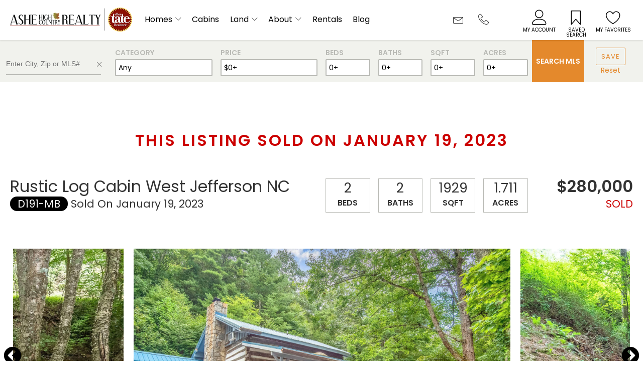

--- FILE ---
content_type: text/html; charset=UTF-8
request_url: https://www.ashecountyrealestate.com/listings/rustic-log-cabin-west-jefferson-nc
body_size: 14738
content:
<!DOCTYPE html>
<html lang="en">
    <head>
        <meta charset="UTF-8">
        <meta name="viewport" content="width=device-width, initial-scale=1.0">
        <meta http-equiv="X-UA-Compatible" content="ie=edge">
            <title>Rustic Log Cabin West Jefferson NC</title>
        <meta name='description' itemprop='description' content='Rustic Log Cabin with mountain creek and wooded setting close to West Jefferson NC, Ashe County' />
        <meta name='keywords' content='Rustic, Log Cabin, West Jefferson NC, mountain, creekside, Turkey Run, Ashe County' />
        <meta property='article:published_time' content='2022-08-19 17:32:20' />
        <meta property='article:section' content='event' />

        <meta property="og:description" content="Rustic Log Cabin with mountain creek and wooded setting close to West Jefferson NC, Ashe County" />
        <meta property="og:title" content="Rustic Log Cabin West Jefferson NC" />
        <meta property="og:url" content="https://www.ashecountyrealestate.com/listings/rustic-log-cabin-west-jefferson-nc" />
        <meta property="og:type" content="article" />
        <meta property="og:locale" content="en-us" />
        <meta property="og:locale:alternate" content="en-us" />
        <meta property="og:site_name" content="Ashe High Country Realty" />
        <meta property="og:image" content="https://www.ashecountyrealestate.com/uploads/listings/images/rustic-log-cabin-west-jefferson-nc/rustic-log-cabin-west-jefferson-nc-4a335b2ce05259b5eeac1c713eceeba1.jpg" />
        <meta property="og:image:url" content="https://www.ashecountyrealestate.com/uploads/listings/images/rustic-log-cabin-west-jefferson-nc/rustic-log-cabin-west-jefferson-nc-4a335b2ce05259b5eeac1c713eceeba1.jpg" />
        <meta property="og:image:size" content="300" />

        <meta name="twitter:card" content="summary" />
        <meta name="twitter:title" content="Rustic Log Cabin West Jefferson NC" />
        <meta name="twitter:site" content="@visitncmountain" />
    <meta name="msvalidate.01" content="CC689518F192F7D6F50E2A9714675425" />
        <meta name="p:domain_verify" content="6eed36645e7afa84318def2f4f18c5a3"/>
        <meta name="csrf-token" content="hbtuJTky6jrRL9up5yNtyknJG93bJE5s5p6pzbOH">

        <link rel="apple-touch-icon" sizes="180x180" href="/theme/favicon/apple-touch-icon.png">
        <link rel="icon" type="image/png" sizes="32x32" href="/theme/favicon/favicon-32x32.png">
        <link rel="icon" type="image/png" sizes="16x16" href="/theme/favicon/favicon-16x16.png">
        <link rel="manifest" href="/theme/favicon/site.webmanifest">
        <link rel="mask-icon" href="/theme/favicon/safari-pinned-tab.svg" color="#000000">
        <link rel="shortcut icon" href="/theme/favicon/favicon.ico">
        <meta name="msapplication-TileColor" content="#ffffff">
        <meta name="msapplication-config" content="/theme/favicon/browserconfig.xml">
        <meta name="theme-color" content="#ffffff">

        <!-- CSS -->
        <link rel="stylesheet" href="https://www.ashecountyrealestate.com/theme/css/styles-all.css?v=27">

        <!-- FONTS -->
        <link href="https://fonts.googleapis.com/css?family=Poppins:400,600" rel="stylesheet">

        <!-- JS -->
        <script src="https://www.ashecountyrealestate.com/theme/js/scripts-all.js?v=17" type="text/javascript"></script>
        <!--<script src="https://maps.googleapis.com/maps/api/js?libraries=drawing" async defer></script>-->

        <script src="https://www.google.com/recaptcha/api.js?render=6LdFbt4UAAAAAKVZ6BUz5TlYKs4T0VolbJM7Gsgq"></script>
        <script src="https://maps.googleapis.com/maps/api/js?v=3&key=AIzaSyDeIO3XpCvSz90inxSz5qKI5ByvqM3802I" async defer></script>
        <script type="text/javascript">
            (function() {
                if ("-ms-user-select" in document.documentElement.style && navigator.userAgent.match(/IEMobile\/10\.0/)) {
                    var msViewportStyle = document.createElement("style");
                    msViewportStyle.appendChild(
                        document.createTextNode("@-ms-viewport{width:auto!important}")
                    );
                    document.getElementsByTagName("head")[0].appendChild(msViewportStyle);
                }
            })();
        </script>

        <!-- Global site tag (gtag.js) - Google Analytics -->
<script async src="https://www.googletagmanager.com/gtag/js?id=UA-4072027-1"></script>
<script>
  window.dataLayer = window.dataLayer || [];
  function gtag(){dataLayer.push(arguments);}
  gtag('js', new Date());

  gtag('config', 'UA-4072027-1');
</script>
<!-- Google tag (gtag.js) -->
<script async src="https://www.googletagmanager.com/gtag/js?id=G-QDKY0G730W"></script>
  <script>
  window.dataLayer = window.dataLayer || [];
  function gtag(){dataLayer.push(arguments);}
  gtag('js', new Date());
         
  gtag('config', 'G-QDKY0G730W');
</script>
        
        

    </head>
    <body>
        <header id="desktop">
    <div class="container">
        <div class="logo-desktop"><a href="/" title="Ashe High Country Realty"><img src="/theme/images/logo-2.png" alt="Ashe High Country Realty"></a></div>
        <nav>
            <ul class="container ul-reset">
    <li class='droppable'>
        <a href='javascript:void(0);'>Homes</a>
        <div class='mega-menu'>
            <div class="row around-xs">
                <div class="col-sm-3 col-xs-12">
                    <h5 class="smallHeadline">North Carolina Real Estate</h5>
                    <ul class="ul-reset margbot40">
                        <li><a href='/categories/nc-mountain-homes'>NC Mountain Homes</a></li>
                        <li><a href='/categories/log-homes-for-sale-in-north-carolina'>NC Mountain Cabins</a></li>
                        <li><a href='/categories/estates-and-farms-in-nc'>NC Estates & Farms</a></li>
                        <li><a href='/categories/new-construction-in-the-nc-mountains'>NC New Construction</a></li>
                    </ul>


                    <h5 class="smallHeadline">Virginia Real Estate</h5>
                    <ul class="ul-reset">
                        <li><a href='/categories/va-mountain-homes'>VA Mountain Homes</a></li>
                        <li><a href='/categories/log-homes-for-sale-in-virginia'>VA Mountain Cabins</a></li>
                        <li><a href='/categories/estates-and-farms-in-va'>VA Estates & Farms</a></li>
                        <li><a href='/categories/new-construction-in-the-va-mountains'>VA New Construction</a></li>
                    </ul>

                </div>

                <div class="col-sm-3 col-xs-12">

                    <h5 class="smallHeadline">By Location</h5>
                    <ul class="ul-reset">
                        <li><a href='/categories/west-jefferson-nc-real-estate'>West Jefferson, NC</a></li>
                        <li><a href='/categories/jefferson-nc-real-estate'>Jefferson, NC</a></li>
                        <li><a href='/categories/todd-nc-real-estate'>Todd, NC</a></li>
                        <li><a href='/categories/creston-nc-real-estate'>Creston, NC</a></li>
                        <li><a href='/categories/lansing-nc-real-estate'>Lansing, NC</a></li>
                        <li><a href='/categories/sparta-nc-real-estate'>Sparta, NC</a></li>
                        <li><a href='/categories/glendale-springs-nc-real-estate'>Glendale Springs, NC</a></li>
                        <li><a href='/categories/laurel-springs-nc-real-estate'>Laurel Springs, NC</a></li>
                        <li><a href='/categories/crumpler-nc-real-estate'>Crumpler, NC</a></li>
                        <li><a href='/categories/deep-gap-nc-real-estate'>Deep Gap, NC</a></li>
                        <li><a href='/categories/fleetwood-nc-real-estate'>Fleetwood, NC</a></li>
                        <li><a href='/categories/blowing-rock-nc-real-estate'>Blowing Rock, NC</a></li>
                        <li><a href='/categories/boone-nc-real-estate'>Boone, NC</a></li>
                    </ul>
                </div>
                <div class="col-sm-4 col-xs-12">

                    <h5 class="smallHeadline">By Type</h5>
                    <ul class="ul-reset">
                        <li><a href="/categories/mountain-view-real-estate" title="Mountain View Homes in NC">Mountain View Homes</a></li>
                        <li><a href="/categories/homes-by-the-river-nc" title="River Homes in NC">River Homes</a></li>
                        <li><a href="/categories/homes-with-mountain-streams-in-nc" title="Mountain Stream Homes in NC">Homes w/ Mountain Streams</a></li>
                        <li><a href="/categories/new-mountain-homes-for-sale" title="New Mountain Homes for Sale">New Mountain Homes for Sale</a></li>
                    </ul>

                </div>
            </div>
        </div>
    </li>
    <li><a href='/categories/log-homes-for-sale-in-north-carolina'>Cabins</a></li>
    <li class='droppable'>
        <a href='javascript:void(0);'>Land</a>
        <div class='mega-menu'>
            <div class="container">
            <div class="row around-xs">
                <div class="col-sm-3 col-xs-12">
                    <h5 class="smallHeadline">Mountain Land</h5>
                    <ul class="ul-reset margbot40">
                        <li><a href='/categories/nc-mountain-land'>NC Mountain Land</a></li>
                        <li><a href='/categories/virginia-mountain-land'>VA Mountain Land</a></li>
                    </ul>
                </div>

                <div class="col-sm-3 col-xs-12">

                    <h5 class="smallHeadline">Other Popular Land Searches</h5>
                    <ul class="ul-reset">
                        <li><a href='/categories/west-jefferson-nc-land'>West Jefferson, NC Land</a></li>
                        <li><a href='/categories/commercial-land-in-nc'>Commercial Land</a></li>
                    </ul>
                </div>
                <div class="col-sm-4 col-xs-12">

                </div>
            </div>
            </div>
        </div>
    </li>


    <!--<li><a href='/categories/nc-mountain-land'>Land</a></li>-->
    <li class="rentals"><a href='/categories/commercial-real-estate-in-north-carolina'>Commercial</a></li>
    <li class="droppable">
        <a href='javascript:void(0);'>About</a>
        <div class='mega-menu'>
            <div class="row around-xs">
                <div class="col-sm-3 col-xs-12">
                    <h5 class="smallHeadline">Learn About Our Company</h5>
                    <ul class="ul-reset">
                        <li><a href='/about'>About Us</a></li>
                        <li><a href='/our-team'>Our Team</a></li>
                        <li><a href='/company-reviews'>Reviews</a></li>
                        <li><a href='/sell'>Sell with Us</a></li>
                    </ul>
                </div>
            </div>
        </div>
    </li>
    <li><a href='https://www.stayblueridge.com' title="Stay Blue Ridge" target="_blank">Rentals</a></li>
    <li><a href='/blog'>Blog</a></li>

</ul>
        </nav>
        <div class="email"><a href="/contact" title="Email Ashe High Country Realty"><span class="lnr lnr-envelope"></span></a><br/></div>
        <div class="phone"><span class="lnr lnr-phone-handset"> <a href="tel:+1-336-246-6348" class="phone-text">336-246-6348</a></span>
            <div class="phone-drop-down">
                <h5>West Jefferson Office</h5>
                <p><a href="tel:+1-336-296-8100">336-246-6348</a></p>
                <p><a class="btn btn-block" href="tel:+1-336-246-6348"><span class="lnr lnr-phone-handset"></span> Click to Call</a></p>
                <a class="btn btn-block" href="/contact"><span class="lnr lnr-envelope"></span> Email Us</a>
            </div>
        </div>
        <div class="accountIcons">
            <div class="myAccount"><a href="/home"><span class="lnr lnr-user"></span><p>My Account</p></a></div>
            <div class="savedSearch"><a href="/saved-searches"><span class="lnr lnr-bookmark"></span><p>Saved Search</p></a></div>
            <div class="myFavorites"><a href="/favorites"><span class="lnr lnr-heart"></span><p>My Favorites</p></a></div>
        </div>
        <!--<div class="contact"><a class="btn btn-block btn-ghost" href="/contact/">Request Information</a></div>-->
        <div class="clear"></div>
    </div>
</header>

<header id="mobile">
    <div class="container">
        <div class="menu-toggle"><span class="lnr lnr-menu"></span></div>

        <div class="logo-mobile"><a href="/" title="Ashe High Country Realty"><img src="/theme/images/logo-2.png" alt="Ashe High Country Realty"></a></div>
        <div class="phone"><span class="lnr lnr-phone-handset"></span>
            <div class="phone-drop-down">
                <h5>West Jefferson Office</h5>
                <p><a href="tel:+1-336-246-6348">+1-336-246-6348</a></p>
                <p><a class="btn btn-block" href="tel:+1-336-246-6348"><span class="lnr lnr-phone-handset"></span> Click to Call</a></p>
                <a class="btn btn-block" href="/contact"><span class="lnr lnr-envelope"></span> Email Us</a>
            </div>
        </div>
        <div class="email"><a href="/contact" title="Email Ashe High Country Realty"><span class="lnr lnr-envelope"></span></a><br/></div>
        <div class="clear"></div>
        <div class="mobile-drop-down">

            <div class="container">
                <div class="row">
                    <div class="col-xs-12">
                        <div class="accountIcons">
                            <div class="myAccount"><a href="/home"><span class="lnr lnr-user"></span><p>My Account</p></a></div>
                            <div class="savedSearch"><a href="/saved-searches"><span class="lnr lnr-bookmark"></span><p>Saved Search</p></a></div>
                            <div class="myFavorites"><a href="/favorites"><span class="lnr lnr-heart"></span><p>My Favorites</p></a></div>
                                                        <div class="logOut"><a href="/login"><span class="lnr lnr-lock"></span><p>Login</p></a></div>                        </div>
                    </div>
                </div>
            </div>

            <ul class="container ul-reset">
    <li class='droppable'>
        <a href='javascript:void(0);'>Homes</a>
        <div class='mega-menu'>
            <div class="row around-xs">
                <div class="col-sm-3 col-xs-12">
                    <h5 class="smallHeadline">North Carolina Real Estate</h5>
                    <ul class="ul-reset margbot40">
                        <li><a href='/categories/nc-mountain-homes'>NC Mountain Homes</a></li>
                        <li><a href='/categories/log-homes-for-sale-in-north-carolina'>NC Mountain Cabins</a></li>
                        <li><a href='/categories/estates-and-farms-in-nc'>NC Estates & Farms</a></li>
                        <li><a href='/categories/new-construction-in-the-nc-mountains'>NC New Construction</a></li>
                    </ul>


                    <h5 class="smallHeadline">Virginia Real Estate</h5>
                    <ul class="ul-reset">
                        <li><a href='/categories/va-mountain-homes'>VA Mountain Homes</a></li>
                        <li><a href='/categories/log-homes-for-sale-in-virginia'>VA Mountain Cabins</a></li>
                        <li><a href='/categories/estates-and-farms-in-va'>VA Estates & Farms</a></li>
                        <li><a href='/categories/new-construction-in-the-va-mountains'>VA New Construction</a></li>
                    </ul>

                </div>

                <div class="col-sm-3 col-xs-12">

                    <h5 class="smallHeadline">By Location</h5>
                    <ul class="ul-reset">
                        <li><a href='/categories/west-jefferson-nc-real-estate'>West Jefferson, NC</a></li>
                        <li><a href='/categories/jefferson-nc-real-estate'>Jefferson, NC</a></li>
                        <li><a href='/categories/todd-nc-real-estate'>Todd, NC</a></li>
                        <li><a href='/categories/creston-nc-real-estate'>Creston, NC</a></li>
                        <li><a href='/categories/lansing-nc-real-estate'>Lansing, NC</a></li>
                        <li><a href='/categories/sparta-nc-real-estate'>Sparta, NC</a></li>
                        <li><a href='/categories/glendale-springs-nc-real-estate'>Glendale Springs, NC</a></li>
                        <li><a href='/categories/laurel-springs-nc-real-estate'>Laurel Springs, NC</a></li>
                        <li><a href='/categories/crumpler-nc-real-estate'>Crumpler, NC</a></li>
                        <li><a href='/categories/deep-gap-nc-real-estate'>Deep Gap, NC</a></li>
                        <li><a href='/categories/fleetwood-nc-real-estate'>Fleetwood, NC</a></li>
                        <li><a href='/categories/blowing-rock-nc-real-estate'>Blowing Rock, NC</a></li>
                        <li><a href='/categories/boone-nc-real-estate'>Boone, NC</a></li>
                    </ul>
                </div>
                <div class="col-sm-4 col-xs-12">

                    <h5 class="smallHeadline">By Type</h5>
                    <ul class="ul-reset">
                        <li><a href="/categories/mountain-view-real-estate" title="Mountain View Homes in NC">Mountain View Homes</a></li>
                        <li><a href="/categories/homes-by-the-river-nc" title="River Homes in NC">River Homes</a></li>
                        <li><a href="/categories/homes-with-mountain-streams-in-nc" title="Mountain Stream Homes in NC">Homes w/ Mountain Streams</a></li>
                        <li><a href="/categories/new-mountain-homes-for-sale" title="New Mountain Homes for Sale">New Mountain Homes for Sale</a></li>
                    </ul>

                </div>
            </div>
        </div>
    </li>
    <li><a href='/categories/log-homes-for-sale-in-north-carolina'>Cabins</a></li>
    <li class='droppable'>
        <a href='javascript:void(0);'>Land</a>
        <div class='mega-menu'>
            <div class="container">
            <div class="row around-xs">
                <div class="col-sm-3 col-xs-12">
                    <h5 class="smallHeadline">Mountain Land</h5>
                    <ul class="ul-reset margbot40">
                        <li><a href='/categories/nc-mountain-land'>NC Mountain Land</a></li>
                        <li><a href='/categories/virginia-mountain-land'>VA Mountain Land</a></li>
                    </ul>
                </div>

                <div class="col-sm-3 col-xs-12">

                    <h5 class="smallHeadline">Other Popular Land Searches</h5>
                    <ul class="ul-reset">
                        <li><a href='/categories/west-jefferson-nc-land'>West Jefferson, NC Land</a></li>
                        <li><a href='/categories/commercial-land-in-nc'>Commercial Land</a></li>
                    </ul>
                </div>
                <div class="col-sm-4 col-xs-12">

                </div>
            </div>
            </div>
        </div>
    </li>


    <!--<li><a href='/categories/nc-mountain-land'>Land</a></li>-->
    <li class="rentals"><a href='/categories/commercial-real-estate-in-north-carolina'>Commercial</a></li>
    <li class="droppable">
        <a href='javascript:void(0);'>About</a>
        <div class='mega-menu'>
            <div class="row around-xs">
                <div class="col-sm-3 col-xs-12">
                    <h5 class="smallHeadline">Learn About Our Company</h5>
                    <ul class="ul-reset">
                        <li><a href='/about'>About Us</a></li>
                        <li><a href='/our-team'>Our Team</a></li>
                        <li><a href='/company-reviews'>Reviews</a></li>
                        <li><a href='/sell'>Sell with Us</a></li>
                    </ul>
                </div>
            </div>
        </div>
    </li>
    <li><a href='https://www.stayblueridge.com' title="Stay Blue Ridge" target="_blank">Rentals</a></li>
    <li><a href='/blog'>Blog</a></li>

</ul>

            <div class="container">
                <div class="row">
                    <div class="col-xs-12">
                        <a class="btn btn-block btn-orange" href="/contact"><span class="lnr lnr-envelope"></span> Contact Us</a>
                    </div>
                </div>
            </div>

        </div>
    </div>
</header>

<form id="frm-logout" action="https://www.ashecountyrealestate.com/logout" method="POST" style="display: none;">
    <input type="hidden" name="_token" value="hbtuJTky6jrRL9up5yNtyknJG93bJE5s5p6pzbOH" autocomplete="off">
</form>

        <div class="searchBar closed">
    <div class="container">
        <div class="row middle-xs">
            <div class="keywordSearch col-md-2 col-sm-2 col-xs-6">
                <input id="searchbox" type="text" value="" placeholder="Enter City, Zip or MLS#">
                <div class="clearSearchBox"><span class="lnr lnr-cross"></span></div>
            </div>
            <div class="searchField categorySearch col-sm-2 col-xs-6">
                <p>Category</p>
                <div class="selectedOption"><span class="selectedValue"> Any </span>
                    <div class="panel">
                        <ul class="underlines">
                            <li data-default data-value="Any">Any</li>
                            <li data-value="Residential">Residential</li>
                            <li data-value="Land">Land</li>
                            <li data-value="Multifamily">Multifamily</li>
                            <li data-value="Commercial">Commercial</li>
                        </ul>
                    </div>
                    <input type="hidden" id="type_criteria" name="PropertyType" value="" />
                    <!--<select class="hidden" name="PropertyType" id="type_criteria">
                        <option value="Any">Any</option>
                        <option value="Residential">Residential</option>
                        <option value="Land">Land</option>
                        <option value="Multifamily">Multifamily</option>
                        <option value="Commercial">Commercial</option>
                    </select>-->
                </div>
            </div>
            <div class="searchField priceSearch col-md-2 col-sm-2 col-xs-6">
                <p>Price</p>
                <div class="selectedOption"><span class="selectedValue">$0+</span>
                    <div class="panel multiAction">
                        <div class="row">
                            <div class="col-xs-6">
                                <p><b>Min Price</b></p>
                                <input type="text" id="min_price" name="min_price" value="" data-html="$0"/>
                                <ul class="min underlines">
                                    <li data-default data-value="0">$0</li>
                                    <li data-value="100000">$100K</li>
                                    <li data-value="200000">$200K</li>
                                    <li data-value="300000">$300K</li>
                                    <li data-value="400000">$400K</li>
                                    <li data-value="500000">$500K</li>
                                    <li data-value="800000">$800K</li>
                                    <li data-value="1000000">$1M</li>
                                </ul>
                            </div>
                            <div class="col-xs-6">
                                <p><b>Max Price</b></p>
                                <input type="text" id="max_price" name="max_price" value="" data-html="$0"/>
                                <ul class="max underlines">
                                    <li data-value="100000">$100K</li>
                                    <li data-value="200000">$200K</li>
                                    <li data-value="300000">$300K</li>
                                    <li data-value="400000">$400K</li>
                                    <li data-value="500000">$500K</li>
                                    <li data-value="800000">$800K</li>
                                    <li data-value="1000000">$1M</li>
                                    <li data-value="99999999">$2M+</li>
                                </ul>
                            </div>
                            <div class="col-xs-12">
                                <a class="btn btn-sm closePanel">Done</a>
                            </div>
                        </div>
                    </div>

                    <input type="hidden" id="price_criteria" name="ListPrice" value="" />

                </div>

            </div>
            <div class="searchField bedsSearch col-sm-1 col-xs-6">
                <p>Beds</p>
                <div class="selectedOption"><span class="selectedValue">0+</span>
                    <div class="panel">
                        <ul class="underlines">
                            <li data-default data-value="0">0+</li>
                            <li data-value="1">1</li>
                            <li data-value="2">2</li>
                            <li data-value="3">3</li>
                            <li data-value="4">4</li>
                            <li data-value="5">5</li>
                            <li data-value="6">6</li>
                            <li data-value="7">7</li>
                            <li data-value="8">8</li>
                        </ul>
                    </div>
                    <input name="BedsTotal" type="hidden" value="" id="beds_criteria" />

                </div>
            </div>
            <div class="searchField bathsSearch col-sm-1 col-xs-6">
                <p>Baths</p>
                <div class="selectedOption"><span class="selectedValue">0+</span>
                    <div class="panel">
                        <ul class="underlines">
                            <li data-default data-value="0">0+</li>
                            <li data-value="1">1</li>
                            <li data-value="2">2</li>
                            <li data-value="3">3</li>
                            <li data-value="4">4</li>
                            <li data-value="5">5</li>
                            <li data-value="6">6</li>
                            <li data-value="7">7</li>
                            <li data-value="8">8</li>
                        </ul>
                    </div>
                    <input name="BathsFull"  type="hidden" value="" id="baths_criteria" />
                </div>
            </div>
            <div class="searchField sqftSearch col-sm-1 col-xs-6">
                <p>SqFt</p>
                <div class="selectedOption"><span class="selectedValue">0+</span>
                    <div class="panel">
                        <ul class="underlines">
                            <li data-value="0">0+</li>
                            <li data-value="1-500">0-500</li>
                            <li data-value="500-1000">500-1000</li>
                            <li data-value="1000-1500">1000-1500</li>
                            <li data-value="1500-2000">1500-2000</li>
                            <li data-value="2000-2500">2000-2500</li>
                            <li data-value="2500-3000">2500-3000</li>
                            <li data-value="3000-3500">3000-3500</li>
                            <li data-value="3500-4000">3500-4000</li>
                            <li data-value="4000-5000">4000-5000</li>
                            <li data-value="5000-6000">5000-6000</li>
                            <li data-value="6000-7500">6000-7500</li>
                            <li data-value="7500-10000">7500-10000</li>
                            <li data-value="10000-99999999">10000+</li>
                        </ul>
                    </div>
                    <input name="SqFtLivAreaTotal" type="hidden" value="" id="sqft_criteria" />
                </div>
            </div>
            <div class="searchField acresSearch col-sm-1 col-xs-6">
                <p>Acres</p>
                <div class="selectedOption"><span class="selectedValue">0+</span>
                    <div class="panel">
                        <ul class="underlines">
                            <li data-value="0">0+</li>
                            <li data-value="0.0001-1">0-1</li>
                            <li data-value="1.001-2">1-2</li>
                            <li data-value="2.001-5">2-5</li>
                            <li data-value="5-10">5-10</li>
                            <li data-value="10-25">10-25</li>
                            <li data-value="25-99999999">25+</li>
                        </ul>
                    </div>
                    <input name="Acres" type="hidden" value="" id="acres_criteria" />
                </div>
            </div>
            <div class="search_btn col-sm-1 col-xs-3">
                <a class="white" href="javascript:void(0);">Search MLS</a>
            </div>
            <div class="advanced_search_btn col-sm-1 col-xs-3">
                <a class="white" href="javascript:void(0);"><span class="lnr lnr-funnel"></span> Filters</a>
            </div>
            <div class="save_reset col-xs-1 a-center">
                <div class="row middle-xs">
                    <div class="col-sm-12 col-xs-6"><a class="btn btn-ghost" href="#saveSearchBox" data-lity>Save</a><br/></div>
                    <!--<div class="col-sm-12 col-xs-12"><a class="btn btn-ghost resetSearch" href="javascript:void(0);">Reset</a></div>-->
                    <div class="col-sm-12 col-xs-6"><a class="resetSearch" href="javascript:void(0);">Reset</a></div>
                </div>
            </div>
        </div>
    </div>
</div>

<div id="saveSearchBox" class="lity-hide">
            <h2>Create an Account</h2>
        <p>You must be signed into an account to save your search.</p>
        <p><a class="btn btn-large btn-block" href="/register">Create an Account</a></p>
        <p>Already Have One? <a href="/login">Sign In Now</a></p>
    </div>
<script>
    jQuery("#saveSearchForm").validate({
        rules: {
            searchName: {
                required: true,
                maxlength: 30
            }
        }
    });
</script>        <div class="flash-message">








</div>                    <!--<section class="actionBar invert">
        <div class="container">
            <div class="row top-xs between-sm around-xs">
                <div class="col-sm-8 col-xs-12">
                    <h3>Rustic Log Cabin West Jefferson NC</h3>
                    <p class="marg0">$299,900</p>
                </div>

                <div class="col-sm-4 col-xs-12">
                    <div class="actions">
                        <a class="btn btn-ghost">Save</a> <a class="btn btn-ghost">Share</a> <a class="btn"><span class="lnr lnr-envelope"></span> Request Info</a>
                    </div>

                </div>
            </div>
        </div>
    </section>-->

    <section id="listing">

        <div class="container">

                            <div class="row top-xs center-xs">
                    <div class="col-xs-12">
                        <p class="headline soldListingHeadline">This Listing Sold On January 19, 2023</p>
                    </div>
                </div>
            

            <div class="row top-xs around-sm start-sm center-xs">

                <div class="col-lg-6 col-xs-12">
                                            <h1 class="listingTitle">Rustic Log Cabin West Jefferson NC</h1>
                        <p class="listingAddress"><span class="listingId">D191-MB</span>
                                                            Sold On January 19, 2023
                                                    </p>
                                    </div>

                                    <div class="col-lg-1 col-sm-2 col-xs-3 featuredStat">
                        <p class="listingKeySpec">2<br/>
                            <span class="listingKeySpecLabel">Beds</span>
                        </p>
                    </div>
                
                                    <div class="col-lg-1 col-sm-2 col-xs-3 featuredStat">
                        <p class="listingKeySpec">2<br/>
                            <span class="listingKeySpecLabel">Baths</span>
                        </p>
                    </div>
                
                                    <div class="col-lg-1 col-sm-2 col-xs-3 featuredStat">
                        <p class="listingKeySpec">1929<br/>
                            <span class="listingKeySpecLabel">Sqft</span>
                        </p>
                    </div>
                
                                    <div class="col-lg-1 col-sm-2 col-xs-3 featuredStat">
                        <p class="listingKeySpec">1.711<br/>
                            <span class="listingKeySpecLabel">Acres</span>
                        </p>
                    </div>
                
                <div class="col-lg-2 col-sm-4 col-xs-12">
                    <p class="listingPrice">$280,000</p>
                    <p class="statusSold ">Sold</p>
                </div>

            </div>
        </div>
    </section>



    <link href="/theme/js/slick/slick-lightbox.css?v=2" rel="stylesheet" type="text/css" />
<script src="/theme/js/slick/slick-lightbox.min.js"></script>


<div class="gallery" id="gallery">
                        <div class="item"><img src="/uploads/listings/images/rustic-log-cabin-west-jefferson-nc/rustic-log-cabin-west-jefferson-nc-4a335b2ce05259b5eeac1c713eceeba1.jpg" data-caption="" alt=""/></div>
                    <div class="item"><img src="/uploads/listings/images/rustic-log-cabin-west-jefferson-nc/d191-mountain-creek-nc-log-cabin.jpg" data-caption="" alt=""/></div>
                    <div class="item"><img src="/uploads/listings/images/rustic-log-cabin-west-jefferson-nc/d191-log-cabin-mountain-creek.jpg" data-caption="" alt=""/></div>
                    <div class="item"><img src="/uploads/listings/images/rustic-log-cabin-west-jefferson-nc/d191-nc-mountain-log-cabin-west-jefferson.jpg" data-caption="" alt=""/></div>
                    <div class="item"><img src="/uploads/listings/images/rustic-log-cabin-west-jefferson-nc/d191-rustic-west-jefferson-nc-mountain-log-cabin.jpg" data-caption="" alt=""/></div>
                    <div class="item"><img src="/uploads/listings/images/rustic-log-cabin-west-jefferson-nc/d191-log-cabin-living-west-jefferson-nc.jpg" data-caption="" alt=""/></div>
                    <div class="item"><img src="/uploads/listings/images/rustic-log-cabin-west-jefferson-nc/d191-living-in-nc-mountain-log-cabin.jpg" data-caption="" alt=""/></div>
                    <div class="item"><img src="/uploads/listings/images/rustic-log-cabin-west-jefferson-nc/d191-rustic-nc-mountain-log-cabin-living.jpg" data-caption="" alt=""/></div>
                    <div class="item"><img src="/uploads/listings/images/rustic-log-cabin-west-jefferson-nc/d191-rustic-nc-mountain-log-cabin-living-2.jpg" data-caption="" alt=""/></div>
                    <div class="item"><img src="/uploads/listings/images/rustic-log-cabin-west-jefferson-nc/d191-log-cabin-living-in-nc-mountains.jpg" data-caption="" alt=""/></div>
                    <div class="item"><img src="/uploads/listings/images/rustic-log-cabin-west-jefferson-nc/d191-rustic-log-cabin-greatroom.jpg" data-caption="" alt=""/></div>
                    <div class="item"><img src="/uploads/listings/images/rustic-log-cabin-west-jefferson-nc/d191-rustic-log-cabin-living-in-nc-mountains.jpg" data-caption="" alt=""/></div>
                    <div class="item"><img src="/uploads/listings/images/rustic-log-cabin-west-jefferson-nc/d191-unique-log-cabin-living-nc.jpg" data-caption="" alt=""/></div>
                    <div class="item"><img src="/uploads/listings/images/rustic-log-cabin-west-jefferson-nc/d191-rustic-log-cabin-kitchen.jpg" data-caption="" alt=""/></div>
                    <div class="item"><img src="/uploads/listings/images/rustic-log-cabin-west-jefferson-nc/d191-rustic-nc-mountain-log-cabin-dining.jpg" data-caption="" alt=""/></div>
                    <div class="item"><img src="/uploads/listings/images/rustic-log-cabin-west-jefferson-nc/d191-log-cabin-west-jefferson-nc.jpg" data-caption="" alt=""/></div>
                    <div class="item"><img src="/uploads/listings/images/rustic-log-cabin-west-jefferson-nc/d191-log-cabin-nc-mountains-sunroom.jpg" data-caption="" alt=""/></div>
                    <div class="item"><img src="/uploads/listings/images/rustic-log-cabin-west-jefferson-nc/d191-rustic-log-cabin-sunroom-nc-mountains.jpg" data-caption="" alt=""/></div>
                    <div class="item"><img src="/uploads/listings/images/rustic-log-cabin-west-jefferson-nc/d191-log-cabin-bedroom-nc-mountains.jpg" data-caption="" alt=""/></div>
                    <div class="item"><img src="/uploads/listings/images/rustic-log-cabin-west-jefferson-nc/d191-rustic-nc-mountain-log-cabin-bedroom.jpg" data-caption="" alt=""/></div>
                    <div class="item"><img src="/uploads/listings/images/rustic-log-cabin-west-jefferson-nc/d191-log-cabin-nc-closet.jpg" data-caption="" alt=""/></div>
                    <div class="item"><img src="/uploads/listings/images/rustic-log-cabin-west-jefferson-nc/d191-rustic-nc-mountain-log-cabin-bath.jpg" data-caption="" alt=""/></div>
                    <div class="item"><img src="/uploads/listings/images/rustic-log-cabin-west-jefferson-nc/d191-log-cabin-bath-nc-mountains.jpg" data-caption="" alt=""/></div>
                    <div class="item"><img src="/uploads/listings/images/rustic-log-cabin-west-jefferson-nc/d191-log-cabin-laundry-nc-mountains.jpg" data-caption="" alt=""/></div>
                    <div class="item"><img src="/uploads/listings/images/rustic-log-cabin-west-jefferson-nc/d191-log-cabin-west-jefferson-nc-mountains-guest-bedroom.jpg" data-caption="" alt=""/></div>
                    <div class="item"><img src="/uploads/listings/images/rustic-log-cabin-west-jefferson-nc/d191-nc-mountain-log-cabin-upper-level.jpg" data-caption="" alt=""/></div>
                    <div class="item"><img src="/uploads/listings/images/rustic-log-cabin-west-jefferson-nc/d191-log-cabin-closet-space.jpg" data-caption="" alt=""/></div>
                    <div class="item"><img src="/uploads/listings/images/rustic-log-cabin-west-jefferson-nc/d191-log-cabin-nc-mountains-upper-level.jpg" data-caption="" alt=""/></div>
                    <div class="item"><img src="/uploads/listings/images/rustic-log-cabin-west-jefferson-nc/d191-log-cabin-upper-level-nc-mountains.jpg" data-caption="" alt=""/></div>
                    <div class="item"><img src="/uploads/listings/images/rustic-log-cabin-west-jefferson-nc/d191-rustic-nc-mountain-log-cabin-upper-bath.jpg" data-caption="" alt=""/></div>
                    <div class="item"><img src="/uploads/listings/images/rustic-log-cabin-west-jefferson-nc/d191-log-cabin-in-nc-mountains.jpg" data-caption="" alt=""/></div>
                    <div class="item"><img src="/uploads/listings/images/rustic-log-cabin-west-jefferson-nc/d191-nc-mountain-log-cabin-workshop.jpg" data-caption="" alt=""/></div>
                    <div class="item"><img src="/uploads/listings/images/rustic-log-cabin-west-jefferson-nc/d191-rustic-nc-mountain-log-cabin-garage.jpg" data-caption="" alt=""/></div>
                    <div class="item"><img src="/uploads/listings/images/rustic-log-cabin-west-jefferson-nc/d191-nc-mountan-log-cabin-lower-level.jpg" data-caption="" alt=""/></div>
                    <div class="item"><img src="/uploads/listings/images/rustic-log-cabin-west-jefferson-nc/d191-rustic-log-cabin-setting.jpg" data-caption="" alt=""/></div>
                    <div class="item"><img src="/uploads/listings/images/rustic-log-cabin-west-jefferson-nc/d191-nc-mountain-log-cabin-garage.jpg" data-caption="" alt=""/></div>
                    <div class="item"><img src="/uploads/listings/images/rustic-log-cabin-west-jefferson-nc/d191-log-cabin-nc-mountains-storage.jpg" data-caption="" alt=""/></div>
                    <div class="item"><img src="/uploads/listings/images/rustic-log-cabin-west-jefferson-nc/d191-nc-mountain-log-cabin-rv-garage.jpg" data-caption="" alt=""/></div>
                    <div class="item"><img src="/uploads/listings/images/rustic-log-cabin-west-jefferson-nc/d191-log-cabin-mountain-stream.jpg" data-caption="" alt=""/></div>
                    <div class="item"><img src="/uploads/listings/images/rustic-log-cabin-west-jefferson-nc/d191-nc-mountain-log-cabin-with-mountain-stream.jpg" data-caption="" alt=""/></div>
                    <div class="item"><img src="/uploads/listings/images/rustic-log-cabin-west-jefferson-nc/d191-turkey-run-creekside-log-cabin-nc-mountains.jpg" data-caption="" alt=""/></div>
            </div>

    <div class="container">
        <div class="captions" id="captions">
                                                <div class="item no-background  "></div>
                                    <div class="item no-background  "></div>
                                    <div class="item no-background  "></div>
                                    <div class="item no-background  "></div>
                                    <div class="item no-background  "></div>
                                    <div class="item no-background  "></div>
                                    <div class="item no-background  "></div>
                                    <div class="item no-background  "></div>
                                    <div class="item no-background  "></div>
                                    <div class="item no-background  "></div>
                                    <div class="item no-background  "></div>
                                    <div class="item no-background  "></div>
                                    <div class="item no-background  "></div>
                                    <div class="item no-background  "></div>
                                    <div class="item no-background  "></div>
                                    <div class="item no-background  "></div>
                                    <div class="item no-background  "></div>
                                    <div class="item no-background  "></div>
                                    <div class="item no-background  "></div>
                                    <div class="item no-background  "></div>
                                    <div class="item no-background  "></div>
                                    <div class="item no-background  "></div>
                                    <div class="item no-background  "></div>
                                    <div class="item no-background  "></div>
                                    <div class="item no-background  "></div>
                                    <div class="item no-background  "></div>
                                    <div class="item no-background  "></div>
                                    <div class="item no-background  "></div>
                                    <div class="item no-background  "></div>
                                    <div class="item no-background  "></div>
                                    <div class="item no-background  "></div>
                                    <div class="item no-background  "></div>
                                    <div class="item no-background  "></div>
                                    <div class="item no-background  "></div>
                                    <div class="item no-background  "></div>
                                    <div class="item no-background  "></div>
                                    <div class="item no-background  "></div>
                                    <div class="item no-background  "></div>
                                    <div class="item no-background  "></div>
                                    <div class="item no-background  "></div>
                                    <div class="item no-background  "></div>
                                    </div>
    </div>

<script type="text/javascript">

    function activateGallery(){
                jQuery('.gallery').slick({asNavFor: '.captions', centerMode: true, infinite: true, speed: 300, dots: false, arrows: true, slidesToShow: 1, variableWidth: true, caption: 'caption', lazyLoad: 'ondemand'});
                jQuery('.gallery').slickLightbox({ src: 'src', itemSelector: '.item img', useHistoryApi: 'true'});

        jQuery(".captions").slick({
            asNavFor: '.gallery',
            infinite: false,
            speed: 200,
            fade: true,
            arrows: false,
            adaptiveHeight: true
        })
                /*jQuery('.gallery .slick-slide > img').each(function(){
            if (jQuery(this).attr('data-caption')){
                var slideCaption = jQuery(this).attr('data-caption');
                jQuery(this).parent('.slick-slide').append('<div class="slidecaption" style="width:' + jQuery(this).parent('.slick-slide').width() +'px">' + slideCaption + '</div>');
            }
        });*/

    }

    jQuery(window).on('load', function(){
        activateGallery();
    });

</script>

    <div class="container">
        <div class="row between-xs">
            <div class="col-sm-7 col-xs-12 first-sm last-xs">
                                    <p><p><strong>Authentic Log Cabin with bold mountain stream, great location just 10 minutes to West Jefferson, and easy access to Hwy 221. </strong>The main level includes the living area, spacious kitchen and dining area, main level laundry, and a nice sun room. The living room features a mountain stone wood-burning fireplace with insert and a gas stove in the sun room. The upper level offers a large bedroom and a full bath. The partial basement offers many options for use. The attached garage has space for one car and is set up with a work shop and storage on the other side. A large detached garage can be utilized for RV Storage, or just a great place to store trailers, canoes and kayaks, and lawn equipment.&nbsp; <strong>Call for additional information on our listing D191.</strong></p></p>
                                <div class="row">
        <div class="col-sm-3 col-xs-6">
        <p><b>Listing ID</b>:</p>
    </div>
    <div class="col-sm-3 col-xs-6">
        <p>D191-MB</p>
    </div>
    
        <div class="col-sm-3 col-xs-6">
        <p><b>Property Type</b>:</p>
    </div>
    <div class="col-sm-3 col-xs-6">
        <p>Single Family</p>
    </div>
    

        <div class="col-sm-3 col-xs-6">
        <p><b>Year Built</b>:</p>
    </div>
    <div class="col-sm-3 col-xs-6">
        <p>1981</p>
    </div>
    
        <div class="col-sm-3 col-xs-6">
        <p><b>Bedrooms</b>:</p>
    </div>
    <div class="col-sm-3 col-xs-6">
        <p>2</p>
    </div>
    
        <div class="col-sm-3 col-xs-6">
        <p><b>Bathrooms</b>:</p>
    </div>
    <div class="col-sm-3 col-xs-6">
        <p>2 Full,  0 Half</p>
    </div>
    

            <div class="col-sm-3 col-xs-6">
            <p><b>Sqft</b>:</p>
        </div>
        <div class="col-sm-3 col-xs-6">
            <p>1929</p>
        </div>
    
            <div class="col-sm-3 col-xs-6">
            <p><b>Acres</b>:</p>
        </div>
        <div class="col-sm-3 col-xs-6">
            <p>1.711</p>
        </div>
    
            <div class="col-sm-3 col-xs-6">
            <p><b>Garage/Carport</b>:</p>
        </div>
        <div class="col-sm-3 col-xs-6">
            <p>1 Car, Attached</p>
        </div>
    
</div>                <div class="row around-sm top-sm">
    <div class="col-xs-12">

                <p class="map accordion">Map</p>
        <div class="panelSection">

            <div id="map_canvas" style="position: relative; top: 0px; left: 0px; width: 100%; height: 651px; overflow: hidden;"></div>
            <script type="text/javascript">
                function initialize(lat,long)
                {
                    var icon_url='/theme/images/icons/home.png';

                    /*return if latitude or longitude is not given */
                    if(lat=="" || long==""){
                        document.getElementById('map_canvas').innerHTML="No map available";
                        document.getElementById('map_canvas').style.height="auto";
                        return;
                    }
                    var map_options = {center: new google.maps.LatLng(lat,long),zoom: 10}

                    var map = new google.maps.Map(map_canvas, map_options);
                    var marker = new google.maps.Marker({position: new google.maps.LatLng(lat,long),map: map,icon:icon_url});
                }

                var initialized = false;

                jQuery('.map.accordion').on("click", function(){
                    if(initialized == false) {
                        initialize('36.345241', '-81.460269');
                        initialized = true;
                    }
                });

                jQuery(window).resize(function() {
                    resizeMap();
                });
                resizeMap();

                function resizeMap(){
                    jQuery('#map_canvas').css({'display':'block'});
                    var mapObject = document.getElementById('map_canvas');
                    var mapWidth = mapObject.offsetWidth;
                    var mapHeight = (9/16) * mapWidth;
                    if(mapHeight > 0) {
                        jQuery('#map_canvas').css('height', mapHeight);
                    }
                }

            </script>


            <p><b>Latitude</b>: 36.345241 &nbsp; <b>Longitude</b>: -81.460269</p>

        </div>
        
        <p class="accordion">Location & Neighborhood</p>
        <div class="panelSection">
            <p><b>City</b>: West Jefferson</p>            <p><b>County</b>: Ashe</p>            <p><b>Area</b>: 16-Jefferson, West Jefferson</p>            <p><b>Subdivision</b>: None</p>                    </div>

        <p class="accordion">Environment</p>
        <div class="panelSection">
                                            </div>

        <p class="accordion">Utilities & Features</p>
        <div class="panelSection">
                        <p><b>Heat</b>: Forced Air-Oil</p>                                    <p><b>Internet</b>: Yes</p>            <p><b>Sewer</b>: Septic Installed, Septic Permit Unavailable</p>                        <p><b>Amenities</b>: High Speed Internet-Fiber Optic, Long Term Rental Permitted, Outbuilding, Short Term Rental Permitted</p>            <p><b>Appliances</b>: Dishwasher, Dryer, Electric Range, Refrigerator, Washer</p>                                </div>

        <p class="accordion">Interior</p>
        <div class="panelSection">

            <p><b>Interior Amenities</b>: 1st Floor Laundry</p>            <p><b>Fireplace</b>: Stone, Woodburning, Other-See Remarks</p>                        
                        <p><b>Sqft Living Area Above Ground</b>: 1929</p>            <p><b>Sqft Total Living Area</b>: 1929</p>            <p><b>Sqft Unfinished Basement</b>: 330</p>        </div>

        <p class="accordion">Exterior</p>
        <div class="panelSection">
            <p><b>Exterior</b>: Log, Wood</p>            <p><b>Style</b>: Log</p>                        <p><b>Porch / Deck</b>: Covered, Open</p>            <p><b>Driveway</b>: Private Paved</p>        </div>

        <p class="accordion">Construction</p>
        <div class="panelSection">
            <p><b>Construction</b>: Log, Wood Frame</p>                        <p><b>Basement</b>: Crawl Space, Partial - Basement</p>            <p><b>Garage</b>: 1 Car, Attached</p>                                                <p><b>Roof</b>: Metal</p>        </div>

        <p class="accordion">Financial</p>
        <div class="panelSection">
            <p><b>Property Taxes</b>: $1,369</p>                                                <p><b>Financing</b>: Cash/New, Conventional</p>                    </div>

        <p class="accordion">Other</p>
        <div class="panelSection">
            <p><b>Price Per Sqft</b>: $155</p>            <p><b>Price Per Acre</b>: $175,278</p>        </div>

        
        </div>
    </div>


<style>
/* Style the element that is used to open and close the accordion class */
p.accordion {
background-color: #f1f2ed;
color: #444;
cursor: pointer;
padding: 18px;
width: 100%;
text-align: left;
border: none;
outline: none;
transition: 0.2s;
margin-bottom:10px;
}

p.accordion.active, p.accordion:hover {
background-color: #d7d8d3;
}

p.accordion:after {
content: "\e881";
font-family: "Linearicons-Free";
color: #000;
float: right;
margin-left: 5px;
font-size: 150%;
}

p.accordion.active:after {
content: "\e882";
font-family: "Linearicons-Free";
}

div.panelSection {
padding: 0 18px;
background-color: white;
max-height: 0;
overflow: hidden;
transition: 0.2s ease-in-out;
opacity: 0;
margin-bottom:10px;
}

div.panelSection.show {
opacity: 1;
max-height: 500px;
}
</style>

<script>

var acc = document.getElementsByClassName("accordion");
var panelSection = document.getElementsByClassName('panelSection');

for (var i = 0; i < acc.length; i++) {
acc[i].onclick = function() {
    var setClasses = !this.classList.contains('active');
    setClass(acc, 'active', 'remove');
    setClass(panelSection, 'show', 'remove');

    if (setClasses) {
        this.classList.toggle("active");
        this.nextElementSibling.classList.toggle("show");
    }
}
}

function setClass(els, className, fnName) {
for (var i = 0; i < els.length; i++) {
    els[i].classList[fnName](className);
}
}

</script>            </div>

            <div class="col-sm-4 col-xs-12 last-sm first-xs margbot20">
                <div class="listingActions">
                    <div class="a-center"><h4>124 Turkey Run, West Jefferson, NC 28694</h4></div>
                                        <!--<p><a class="btn btn-ghost btn-large btn-block toggleFavorite  " href="javascript:void(0);" data-id="62126"><span class="lnr lnr-heart"></span>  Favorite </a></p>-->
                    <p><a class="btn btn-large btn-block" href="tel:+1-336-246-6348"><span class="lnr lnr-phone-handset"></span> Call 336-246-6348</a></p>
                    <p><a class="btn btn-large btn-green btn-block openRequestInformation" href="javascript:void(0);"><span class="lnr lnr-user"></span> Request Information</a></p>
                    <div class="row middle-xs">
                        <div class="col-md-6 col-xs-12 margbot20 center-xs">
                            <!--<div class="a2a_kit a2a_kit_size_32 a2a_default_style a2a_custom_style">
                                <a class="a2a_button_email"></a>
                                <a class="a2a_button_facebook"></a>
                                <a class="a2a_button_twitter"></a>
                                <a class="a2a_dd" href="https://www.addtoany.com/share"></a>
                            </div>
                            <script async src="https://static.addtoany.com/menu/page.js"></script>
                            -->
                            <a class="btn btn-ghost btn-large btn-block a2a_dd" href="https://www.addtoany.com/share"><span class="lnr lnr-bullhorn"></span> Share</a>
                            <script async src="https://static.addtoany.com/menu/page.js"></script>
                        </div>
                        <div class="col-md-6 col-xs-12 margbot20">
                            <a class="btn btn-ghost btn-large btn-block toggleFavorite  " href="javascript:void(0);" data-id="62126"><span class="lnr lnr-heart"></span>  Favorite  </a>
                        </div>
                    </div>

                    <div class="requestInformation">
                        <h4 class="smallHeadline">Request Information</h4>
                        <div class="contact-form">
                            <form autocomplete="off" id="requestInfoForm" name="requestInfoForm" method="post" action="https://www.ashecountyrealestate.com/requestinfo" enctype="multipart/form-data">
                                <input type="hidden" name="_token" value="hbtuJTky6jrRL9up5yNtyknJG93bJE5s5p6pzbOH" autocomplete="off">
                                <div class="row">
                                    <div class="col-sm-6 col-xs-12">
                                        <label for="firstname">First Name <span class="req">*</span></label>
                                        <input type="text" name="firstname" id="firstname" tabindex="1" />
                                    </div>
                                    <div class="col-sm-6 col-xs-12">
                                        <label for="lastname">Last Name <span class="req">*</span></label>
                                        <input type="text" name="lastname" id="lastname" tabindex="2" />
                                    </div>
                                    <div class="clear"></div>
                                    <div class="col-sm-6 col-xs-12">
                                        <label for="email">Email <span class="req">*</span></label>
                                        <input type="text" class="email" name="email" id="email" tabindex="3" />
                                    </div>
                                    <div class="col-sm-6 col-xs-12">
                                        <label for="telephone">Phone <span class="req">*</span></label>
                                        <input type="text" class="telephone" name="telephone" id="telephone" tabindex="4" />
                                    </div>
                                    <div class="clear"></div>
                                    <div class="col-xs-12">
                                        <label for="textarea">Message <span class="req">*</span></label>
                                        <textarea name="description" id="description" value="" ></textarea>
                                        <textarea name="message" id="message" value="" placeholder="Message" tabindex="5" class="margbot40"></textarea>
                                    </div>
                                    <div class="col-xs-12 col-ss-12">
                                        <p class="terms"><label for="terms"><input type="checkbox" id="terms" name="terms" value="" /> <i>I agree to be contacted by Ashe High Country Realty via call, email, and text. To opt-out, you can reply 'stop' at any time or click the unsubscribe link in our emails. Message and data rates may apply. <a href="/privacy-policy" title="Privacy Policy" target="_blank">Privacy Policy</a></i></label></p>
                                        <span id="errorToShowListing"></span>
                                    </div>
                                    <div class="col-xs-12">
                                        <p><input type="submit" class="btn btn-block" value="Send Message" tabindex="6" /></p>
                                        <input type="hidden" name="listing_id" value="D191-MB" />
                                        <input type="hidden" name="ip_address" value="18.222.140.153" />
                                        <input type="hidden" name="page" value="https://www.ashecountyrealestate.com/listings/rustic-log-cabin-west-jefferson-nc" />
                                        <input type="hidden" name="domain" value="www.ashecountyrealestate.com" />
                                        <input type="hidden" name="source" value="" />
                                        <input type="hidden" name="recaptcha_response" id="recaptchaResponseRequestinfo">
                                    </div>
                                </div>
                            </form>
                        </div>
                    </div>

                </div>


                <script type="text/javascript">

                    /*jQuery("#requestInfoForm").validate({
                        errorPlacement: function (error, element) {
                            if (element.parent('.input-group').length) {
                                error.insertAfter(element.parent());      // radio/checkbox?
                            } else if (element.hasClass('select2-hidden-accessible')) {
                                error.insertAfter(element.next('span'));  // select2
                                element.next('span').addClass('error').removeClass('valid');
                            } else {
                                error.insertAfter(element); // default
                            }
                        },
                        rules: {
                            firstname: {
                                required: true,
                                maxlength: 30
                            },
                            lastname: {
                                required: true,
                                maxlength: 30
                            },
                            telephone: {
                                required: true,
                                maxlength: 15
                            },
                            email: {
                                required: true,
                                email: true,
                                maxlength: 50
                            },
                            message: {
                                required: true,
                                maxlength: 1000
                            }
                        }
                    });

                    grecaptcha.ready(function () {
                        grecaptcha.execute('6LdFbt4UAAAAAKVZ6BUz5TlYKs4T0VolbJM7Gsgq', { action: 'Requestinfo' }).then(function (token) {
                            var recaptchaResponse = document.getElementById('recaptchaResponseRequestinfo');
                            recaptchaResponse.value = token;
                        });
                    });*/


                    jQuery("#requestInfoForm").validate({
                        submitHandler : function()
                        {
                            grecaptcha.ready(async function () {
                                const $this = jQuery(this);
                                await grecaptcha.execute('6LdFbt4UAAAAAKVZ6BUz5TlYKs4T0VolbJM7Gsgq', {action: 'Requestinfo'})
                                    .then(function(token) {
                                        jQuery('#recaptchaResponseRequestinfo').val(token);
                                        document.getElementById('requestInfoForm').submit();
                                    });
                                $this.unbind('submit').submit();
                            });
                        },
                        rules: {
                            firstname: {
                                required: true,
                                maxlength: 30
                            },
                            lastname: {
                                required: true,
                                maxlength: 30
                            },
                            telephone: {
                                required: true,
                                maxlength: 15
                            },
                            email: {
                                required: true,
                                email: true,
                                maxlength: 50
                            },
                            terms: {
                                required: true,
                            },
                            message: {
                                required: true,
                                maxlength: 5000
                            },
                        },
                        errorPlacement: function(error, element) {
                            if (element.attr("type") == "checkbox") {
                                error.insertAfter(jQuery('#errorToShowListing'));
                            } else {
                                error.insertAfter(element);
                            }
                        }
                    });

                </script>


            </div>

        </div>
    </div>
    
    <section id="related">
    <div class="container">

        <div class="listings row">
            <div class="col-xs-12">
                <h2 class="headline">Properties You Might Like</h2>
            </div>
                        <div class="listing col-sm-6 col-xs-12">
                <div class="photo">
                    <a class="photoWrap" href="https://www.ashecountyrealestate.com/listings/3759-nc-163-highway-258743" title="3759 NC 163 Highway"><img src="/uploads/listings/images/3759-nc-163-highway-258743/listing-1144295107-image-2004762878777.jpg" alt="3759 NC 163 Highway" /></a>
                    <div class="price">$299,000</div>
                </div>
                <h4 class="smallHeadline"><a href="https://www.ashecountyrealestate.com/listings/3759-nc-163-highway-258743" title="3759 NC 163 Highway">3759 NC 163 Highway</a></h4>
                <p>2.88 miles away from this listing.</p>
            </div>
                        <div class="listing col-sm-6 col-xs-12">
                <div class="photo">
                    <a class="photoWrap" href="https://www.ashecountyrealestate.com/listings/nc-mountain-creekside-cottage" title="NC Mountain Creekside Cottage"><img src="/uploads/listings/images/nc-mountain-creekside-cottage/nc-mountain-creekside-cottage-a5bf7050aa2eb83032e3c0f3b482f664.jpg" alt="NC Mountain Creekside Cottage" /></a>
                    <div class="price">$325,000</div>
                </div>
                <h4 class="smallHeadline"><a href="https://www.ashecountyrealestate.com/listings/nc-mountain-creekside-cottage" title="NC Mountain Creekside Cottage">NC Mountain Creekside Cottage</a></h4>
                <p>3.01 miles away from this listing.</p>
            </div>
                        <div class="listing col-sm-6 col-xs-12">
                <div class="photo">
                    <a class="photoWrap" href="https://www.ashecountyrealestate.com/listings/133-brook-lane-257765" title="133 Brook Lane"><img src="/uploads/listings/images/133-brook-lane-257765/listing-1130648087-image-2004267076253.jpg" alt="133 Brook Lane" /></a>
                    <div class="price">$299,900</div>
                </div>
                <h4 class="smallHeadline"><a href="https://www.ashecountyrealestate.com/listings/133-brook-lane-257765" title="133 Brook Lane">133 Brook Lane</a></h4>
                <p>5.38 miles away from this listing.</p>
            </div>
                        <div class="listing col-sm-6 col-xs-12">
                <div class="photo">
                    <a class="photoWrap" href="https://www.ashecountyrealestate.com/listings/furnished-nc-mountain-cottage-jefferson" title="Furnished NC Mountain Cottage Jefferson"><img src="/uploads/listings/images/furnished-nc-mountain-cottage-jefferson/furnished-nc-mountain-cottage-jefferson-2da7906f2630ef68cc24acd43027f5a6.jpg" alt="Furnished NC Mountain Cottage Jefferson" /></a>
                    <div class="price">$319,000</div>
                </div>
                <h4 class="smallHeadline"><a href="https://www.ashecountyrealestate.com/listings/furnished-nc-mountain-cottage-jefferson" title="Furnished NC Mountain Cottage Jefferson">Furnished NC Mountain Cottage Jefferson</a></h4>
                <p>8.53 miles away from this listing.</p>
            </div>
                        <div class="listing col-sm-6 col-xs-12">
                <div class="photo">
                    <a class="photoWrap" href="https://www.ashecountyrealestate.com/listings/309-buffalo-meadows-road-258843" title="309 Buffalo Meadows Road"><img src="/uploads/listings/images/309-buffalo-meadows-road-258843/listing-1145649931-image-2004593037794.jpg" alt="309 Buffalo Meadows Road" /></a>
                    <div class="price">$269,900</div>
                </div>
                <h4 class="smallHeadline"><a href="https://www.ashecountyrealestate.com/listings/309-buffalo-meadows-road-258843" title="309 Buffalo Meadows Road">309 Buffalo Meadows Road</a></h4>
                <p>11.3 miles away from this listing.</p>
            </div>
                        <div class="listing col-sm-6 col-xs-12">
                <div class="photo">
                    <a class="photoWrap" href="https://www.ashecountyrealestate.com/listings/10432-n-nc-hwy-194-highway-259574" title="10432 N NC Hwy 194 Highway"><img src="/uploads/listings/images/10432-n-nc-hwy-194-highway-259574/listing-1151158125-image-2004794242767.jpg" alt="10432 N NC Hwy 194 Highway" /></a>
                    <div class="price">$299,000</div>
                </div>
                <h4 class="smallHeadline"><a href="https://www.ashecountyrealestate.com/listings/10432-n-nc-hwy-194-highway-259574" title="10432 N NC Hwy 194 Highway">10432 N NC Hwy 194 Highway</a></h4>
                <p>13.97 miles away from this listing.</p>
            </div>
                        <div class="listing col-sm-6 col-xs-12">
                <div class="photo">
                    <a class="photoWrap" href="https://www.ashecountyrealestate.com/listings/5212-nc-highway-88-west-258634" title="5212 NC Highway 88 West"><img src="/uploads/listings/images/5212-nc-highway-88-west-258634/listing-1151332807-image-2004811512212.jpg" alt="5212 NC Highway 88 West" /></a>
                    <div class="price">$339,500</div>
                </div>
                <h4 class="smallHeadline"><a href="https://www.ashecountyrealestate.com/listings/5212-nc-highway-88-west-258634" title="5212 NC Highway 88 West">5212 NC Highway 88 West</a></h4>
                <p>14.02 miles away from this listing.</p>
            </div>
                        <div class="listing col-sm-6 col-xs-12">
                <div class="photo">
                    <a class="photoWrap" href="https://www.ashecountyrealestate.com/listings/490-laurelwood-lane-258221" title="490 Laurelwood Lane"><img src="/uploads/listings/images/490-laurelwood-lane-258221/listing-1136924482-image-2004412411586.jpg" alt="490 Laurelwood Lane" /></a>
                    <div class="price">$349,900</div>
                </div>
                <h4 class="smallHeadline"><a href="https://www.ashecountyrealestate.com/listings/490-laurelwood-lane-258221" title="490 Laurelwood Lane">490 Laurelwood Lane</a></h4>
                <p>15.49 miles away from this listing.</p>
            </div>
                        <div class="listing col-sm-6 col-xs-12">
                <div class="photo">
                    <a class="photoWrap" href="https://www.ashecountyrealestate.com/listings/325-sawyers-road-259392" title="325 Sawyers Road"><img src="/uploads/listings/images/325-sawyers-road-259392/listing-1149837074-image-2004786796302.jpg" alt="325 Sawyers Road" /></a>
                    <div class="price">$325,000</div>
                </div>
                <h4 class="smallHeadline"><a href="https://www.ashecountyrealestate.com/listings/325-sawyers-road-259392" title="325 Sawyers Road">325 Sawyers Road</a></h4>
                <p>15.61 miles away from this listing.</p>
            </div>
                        <div class="listing col-sm-6 col-xs-12">
                <div class="photo">
                    <a class="photoWrap" href="https://www.ashecountyrealestate.com/listings/260-crestview-dr-w-access-259599" title="260 Crestview Dr W Access"><img src="/uploads/listings/images/260-crestview-dr-w-access-259599/listing-1150872747-image-2004774184985.jpg" alt="260 Crestview Dr W Access" /></a>
                    <div class="price">$245,000</div>
                </div>
                <h4 class="smallHeadline"><a href="https://www.ashecountyrealestate.com/listings/260-crestview-dr-w-access-259599" title="260 Crestview Dr W Access">260 Crestview Dr W Access</a></h4>
                <p>18 miles away from this listing.</p>
            </div>
                    </div>
    </div>
</section>
    <section id="recentlysold">
    <div class="container">

        <div class="listings row">
            <div class="col-xs-12">
                <h2 class="headline">Comparable Sold Listings</h2>
            </div>
                            <div class="listing col-md-3 col-sm-6 col-xs-12">
                    <div class="photo">
                        <a class="photoWrap" href="https://www.ashecountyrealestate.com/listings/288-monticello-drive-258398" title="288 Monticello Drive"><img src="/uploads/listings/images/288-monticello-drive-258398/listing-1137916693-image-2004459826569.jpg" alt="288 Monticello Drive" /></a>
                        <div class="price">$339,000</div>
                    </div>
                    <h4 class="smallHeadline"><a href="https://www.ashecountyrealestate.com/listings/288-monticello-drive-258398" title="288 Monticello Drive">288 Monticello Drive</a></h4>
                    <p>
                        <p>1.86 miles away from this listing.<br/>                        Sold on December 18, 2025
                    </p>
                </div>
                            <div class="listing col-md-3 col-sm-6 col-xs-12">
                    <div class="photo">
                        <a class="photoWrap" href="https://www.ashecountyrealestate.com/listings/NC-Mountain-Cabin-Hideaway" title="NC Mountain Cabin Hideaway"><img src="/uploads/listings/images/NC-Mountain-Cabin-Hideaway/NC-Mountain-Cabin-Hideaway-45a31f255177c64229da0a546f800cb6.jpg" alt="NC Mountain Cabin Hideaway" /></a>
                        <div class="price">$275,000</div>
                    </div>
                    <h4 class="smallHeadline"><a href="https://www.ashecountyrealestate.com/listings/NC-Mountain-Cabin-Hideaway" title="NC Mountain Cabin Hideaway">NC Mountain Cabin Hideaway</a></h4>
                    <p>
                        <p>4.61 miles away from this listing.<br/>                        Sold on January 14, 2026
                    </p>
                </div>
                            <div class="listing col-md-3 col-sm-6 col-xs-12">
                    <div class="photo">
                        <a class="photoWrap" href="https://www.ashecountyrealestate.com/listings/220-skyline-road-255467" title="220 Skyline Road"><img src="/uploads/listings/images/220-skyline-road-255467/listing-1114504613-image-2003999853971.jpg" alt="220 Skyline Road" /></a>
                        <div class="price">$272,000</div>
                    </div>
                    <h4 class="smallHeadline"><a href="https://www.ashecountyrealestate.com/listings/220-skyline-road-255467" title="220 Skyline Road">220 Skyline Road</a></h4>
                    <p>
                        <p>4.68 miles away from this listing.<br/>                        Sold on December 22, 2025
                    </p>
                </div>
                            <div class="listing col-md-3 col-sm-6 col-xs-12">
                    <div class="photo">
                        <a class="photoWrap" href="https://www.ashecountyrealestate.com/listings/Charming-West-Jefferson-NC-Home" title="Charming West Jefferson NC Home"><img src="/uploads/listings/images/Charming-West-Jefferson-NC-Home/Charming-West-Jefferson-NC-Home-37980e167e8bbb85b0ee9f41d3a8d42b.jpg" alt="Charming West Jefferson NC Home" /></a>
                        <div class="price">$300,000</div>
                    </div>
                    <h4 class="smallHeadline"><a href="https://www.ashecountyrealestate.com/listings/Charming-West-Jefferson-NC-Home" title="Charming West Jefferson NC Home">Charming West Jefferson NC Home</a></h4>
                    <p>
                        <p>5.95 miles away from this listing.<br/>                        Sold on October 28, 2025
                    </p>
                </div>
                        <div class="col-xs-12 center-xs">
                <p><a class="btn btn-green btn-large" href="/contact">Want a Full List of Comparables?</a></p>
            </div>
        </div>
    </div>
</section>
    
    <script>
        //CUSTOM CODE FOR FAVORITES
        jQuery('.toggleFavorite').on('click', function(e) {
            var property_id = jQuery(this).attr('data-id');
            var favorited_property = jQuery(this);
            jQuery.ajax({
                type:'GET',
                url:'/favorite/' + property_id,
                headers: {
                    'X-CSRF-TOKEN': jQuery('meta[name="csrf-token"]').attr('content')
                },
                success:function(data){
                    jQuery('#message').html('');
                    if(data.status=='success'){
                        toastr.success(data.message,'Favorites Update');
                    } else{
                        toastr.error(data.message,'You Need an Account!');
                        favorited_property.removeClass('favorite');
                    }
                    if(data.favorite){
                        favorited_property.addClass('favorite');
                        favorited_property.html('<span class="lnr lnr-heart"></span> Unfavorite');
                    } else {
                        favorited_property.removeClass('favorite');
                        favorited_property.html('<span class="lnr lnr-heart"></span> Favorite');
                    }
                }
            });
        });
    </script>

        <section id="newsletterSignup" class="invert" style="background-image: linear-gradient(rgba(0, 0, 0, 0.2) 0%, rgba(0, 0, 0, .75) 100%), url('/theme/images/nc-mountain-sunset.jpg'); background-size: cover; background-position: top center;">
    <div class="container">
        <div class="row around-xs center-xs middle-xs">
            <div class="col-sm-6 col-xs-12">
                <h1 class="healdine">Stay on Top of the High Country</h1>
                <p><b>Receive featured listings, periodic home buying tips & area updates.</b></p>
            </div>
            <div class="col-xs-12">
            <form autocomplete="off" id="newsletterForm" name="newsletterForm" method="post" action="https://www.ashecountyrealestate.com/newsletter-submit" enctype="multipart/form-data">
                <input type="hidden" name="_token" value="hbtuJTky6jrRL9up5yNtyknJG93bJE5s5p6pzbOH" autocomplete="off">
                <div class="row center-xs">
                    <div class="col-md-3 col-sm-8 col-xs-12">
                        <input type="text" name="firstname" id="firstname" tabindex="31" placeholder="First Name" />
                    </div>
                    <div class="col-md-3 col-sm-8 col-xs-12">
                        <input type="text" name="lastname" id="lastname" tabindex="32" placeholder="Last Name" />
                    </div>
                </div>
                <div class="row center-xs">
                    <div class="col-md-6 col-sm-8 col-xs-12">
                        <input type="text" class="email" name="email" id="email" tabindex="33" placeholder="Enter Your Email Address.." />
                        <textarea name="description" id="description" value="" ></textarea>
                    </div>
                </div>
                <div class="row center-xs">
                    <div class="col-md-1 col-sm-3 col-xs-8">
                        <input type="submit" class="btn btn-block btn-large" value="Submit" tabindex="34" />
                        <input type="hidden" name="ip_address" value="18.222.140.153" />
                        <input type="hidden" name="page" value="https://www.ashecountyrealestate.com/listings/rustic-log-cabin-west-jefferson-nc" />
                        <input type="hidden" name="domain" value="www.ashecountyrealestate.com" />
                        <input type="hidden" name="source" value="" />
                        <input type="hidden" name="recaptcha_response" id="recaptchaResponseNewsletter">
                    </div>
                </div>
            </form>
            </div>
        </div>

    </div>
    <script type="text/javascript">

        /*jQuery("#newsletterForm").validate({
            errorPlacement: function (error, element) {
                if (element.parent('.input-group').length) {
                    error.insertAfter(element.parent());      // radio/checkbox?
                } else if (element.hasClass('select2-hidden-accessible')) {
                    error.insertAfter(element.next('span'));  // select2
                    element.next('span').addClass('error').removeClass('valid');
                } else {
                    error.insertAfter(element); // default
                }
            },
            rules: {
                email: {
                    required: true,
                    email: true,
                    maxlength: 50
                }
            }
        });
        grecaptcha.ready(function () {
            grecaptcha.execute('6LdFbt4UAAAAAKVZ6BUz5TlYKs4T0VolbJM7Gsgq', { action: 'Newsletter' }).then(function (token) {
                var recaptchaResponse = document.getElementById('recaptchaResponseNewsletter');
                recaptchaResponse.value = token;
            });
        });*/

        jQuery("#newsletterForm").validate({
            submitHandler : function()
            {
                grecaptcha.ready(async function () {
                    const $this = jQuery(this);
                    await grecaptcha.execute('6LdFbt4UAAAAAKVZ6BUz5TlYKs4T0VolbJM7Gsgq', {action: 'Newsletter'})
                        .then(function(token) {
                            jQuery('#recaptchaResponseNewsletter').val(token);
                            document.getElementById('newsletterForm').submit();
                        });
                    $this.unbind('submit').submit();
                });
            },
            rules: {
                firstname: {
                    required: true,
                    maxlength: 30
                },
                lastname: {
                    required: true,
                    maxlength: 30
                },
                email: {
                    required: true,
                    email: true,
                    maxlength: 50
                }
            }
        });

    </script>

</section>
<section id="footer" class="black invert">
    <div class="container">
        <div class="row between-xs top-xs">
            <div class="col-sm-3 col-xs-12 margbot20">
                <h4 class="smallHeadline">Locate Us</h4>
                <p>Ashe High Country Realty, Inc.<br/>7 S Jefferson Ave,<br/>West Jefferson, NC 28694, USA</p>
                <p><a href="/contact/" class="btn btn-ghost">Contact Us</a> <a href="#map" class="btn btn-ghost" data-lity>Map Us</a></p>
                <div id="map" class="lity-hide">
                    <iframe src="https://www.google.com/maps/embed?pb=!1m18!1m12!1m3!1d3211.3080614907826!2d-81.49409158357084!3d36.401741297724534!2m3!1f0!2f0!3f0!3m2!1i1024!2i768!4f13.1!3m3!1m2!1s0x8851ac98479f872d%3A0x50c284fd0d79e713!2s7+S+Jefferson+Ave%2C+West+Jefferson%2C+NC+28694!5e0!3m2!1sen!2sus!4v1522950317217" width="600" height="450" frameborder="0" style="border:0" allowfullscreen></iframe>
                </div>
            </div>
            <div class="col-sm-4 col-xs-12 margbot20">
                <h4 class="smallHeadline">Information</h4>
                <div class="row top-xs">
                    <div class="col-sm-6 col-xs-12">
                        <ul>
                            <li><a href='/about' title="About Ashe High Country Realty">About our Company</a></li>
                            <li><a href='/our-team' title="Our NC Real Estate Agents">Our Team</a></li>
                            <li><a href='/sell' title="Sell on High Country MLS">Sell Your Property</a></li>
                            <li><a href='/company-reviews' title="Reviews">Reviews</a></li>
                            <li><a href='/categories/recently-sold-nc-mountain-real-estate' title="Recently Sold by Ashe High Contry Realty">Recently Sold</a></li>
                            <li><a href='/blog' title="Blog">Blog</a></li>
                            <li><a href='/contact' title="Contact">Contact</a></li>

                        </ul>
                    </div>
                    <div class="col-sm-6 col-xs-12">
                        <ul>
                            <li><a href='/categories/nc-mountain-real-estate' title="NC Mountain Real Estate">NC Mountain Real Estate</a></li>
                            <li><a href='/categories/virginia-mountain-real-estate' title="Virginia Mountain Real Estate">VA Mountain Real Estate</a></li>
                            <li><a href='/categories/blue-ridge-mountain-real-estate' title="Blue Ridge Mountain Real Estate">Blue Ridge Mountain Real Estate</a></li>
                            <li><a href='/categories/nc-mountain-land' title="Land">Land</a></li>
                            <li><a href='/categories/multi-family-real-estate' title="Multi-Family Properties">Multi-Family</a></li>
                            <li><a href='/categories/commercial-real-estate-in-north-carolina' title="Commercial Real Estate">Commercial</a></li>
                            <li><a href='https://www.stayblueridge.com' title="Stay Blue Ridge" target="_blank">Rentals</a></li>
                        </ul>
                    </div>
                </div>
            </div>
            <div class="col-md-3 col-sm-4 col-xs-12 margbot20">
                <h4 class="smallHeadline">NC Mountain Real Estate Agency</h4>
                <p>Ashe High Country Realty® offers twelve full-time Realtors who live, work and play in Ashe County. Ask our knowledgeable professionals about Ashe County and the surrounding areas of NC today.</p>
                <p><b>Licensed in North Carolina and Virginia</b></p>
                <p><img src="/theme/images/accolade-logos-footer.png" alt="Realtor, Equal Housing, Leading Real Estate Company of the World" /></p>
            </div>
        </div>
    </div>
</section>

<section id="bottomFooter" class="pad20 charcoal invert">
    <div class="container">
        <div class="row middle-xs center-xs">
            <div class="col-sm-2 col-xs-8">
                <a href="/" title="Ashe High Country Realty"><img src="/theme/images/logo-2-invert.png" alt="Ashe High Country Realty"></a>
            </div>
            <div class="col-sm-6 col-xs-12">
                <ul class="inline marg0">
                    <li><a href='/sitemap'>Sitemap</a></li>
                    <li><a href='/privacy-policy'>Privacy Policy</a></li>
                </ul>
            </div>
            <div class="col-sm-4 col-xs-12">
                <div class="social-icons">
                    <a href="https://www.facebook.com/AsheHighCountryRealty" title="Facebook" target="_blank"><i class="icon-facebook-squared"></i></a>
                    <a href="https://twitter.com/visitncmountain" title="Twitter" target="_blank"><i class="icon-twitter-squared"></i></a>
                    <a href="http://www.instagram.com/ashehighcountryrealty" title="Instagram" target="_blank"><i class="icon-instagram"></i></a>
                    <a href="http://www.pinterest.com/ashehighcountry" title="Pinterest" target="_blank"><i class="icon-pinterest-squared"></i></a>
                    <a href="https://www.youtube.com/channel/UCFZO10OCD0gGxRGa1N0ePYQ" title="YouTube" target="_blank"><i class="icon-youtube-squared"></i></a>
                </div>
            </div>
        </div>
    </div>
</section>


<div id="virtual-tour" class="contact-form lity-hide invert">
    <div class="row center-xs">
        <div class="col-xs-12">
            <h1 class="headline a-center">Schedule a Virtual Tour</h1>
            <p>Our agents will walk you through a home on their mobile device. Enter your details to setup an appointment.</p>
        </div>
    </div>
    <form autocomplete="off" id="virtualTourForm" name="virtualTourForm" method="post" action="https://www.ashecountyrealestate.com/virtual-tour" enctype="multipart/form-data">
        <input type="hidden" name="_token" value="hbtuJTky6jrRL9up5yNtyknJG93bJE5s5p6pzbOH" autocomplete="off">
        <div class="row">
            <div class="col-sm-6 col-xs-12">
                <label for="firstname">First Name <span class="req">*</span></label>
                <input type="text" name="firstname" id="firstname" tabindex="41" />
            </div>
            <div class="col-sm-6 col-xs-12">
                <label for="lastname">Last Name <span class="req">*</span></label>
                <input type="text" name="lastname" id="lastname" tabindex="42" />
            </div>
            <div class="clear"></div>
            <div class="col-sm-6 col-xs-12">
                <label for="email">Email <span class="req">*</span></label>
                <input type="text" class="email" name="email" id="email" tabindex="43" />
            </div>
            <div class="col-sm-6 col-xs-12">
                <label for="telephone">Phone <span class="req">*</span></label>
                <input type="text" class="telephone" name="telephone" id="telephone" tabindex="44" />
            </div>
            <div class="clear"></div>
            <div class="col-xs-12">
                <label for="textarea">Message <span class="req">*</span></label>
                <textarea name="description" id="description" value="" ></textarea>
                <textarea name="message" id="message" value="" placeholder="Message" tabindex="45" class="margbot40"></textarea>
            </div>
            <div class="col-xs-12 col-ss-12">
                <p class="terms"><label for="terms"><input type="checkbox" id="terms" name="terms" value="" /> <i>I agree to be contacted by Ashe High Country Realty via call, email, and text. To opt-out, you can reply 'stop' at any time or click the unsubscribe link in our emails. Message and data rates may apply. <a href="/privacy-policy" title="Privacy Policy" target="_blank">Privacy Policy</a></i></label></p>
                <span id="errorToShowVirtualTour">Test</span>
            </div>
            <div class="col-xs-12">
                <input type="submit" class="btn" value="Send Message" tabindex="46" />
                <input type="hidden" name="listing_id" value="D191-MB" />
                <input type="hidden" name="ip_address" value="18.222.140.153" />
                <input type="hidden" name="page" value="https://www.ashecountyrealestate.com/listings/rustic-log-cabin-west-jefferson-nc" />
                <input type="hidden" name="domain" value="www.ashecountyrealestate.com" />
                <input type="hidden" name="source" value="" />
                <input type="hidden" name="recaptcha_response" id="recaptchaResponseVirtualtour">
            </div>
        </div>
    </form>
</div>

<script type="text/javascript">
    /*jQuery("#virtualTourForm").validate({
        rules: {
            firstname: {
                required: true,
                maxlength: 30
            },
            lastname: {
                required: true,
                maxlength: 30
            },
            telephone: {
                required: true,
                maxlength: 15
            },
            email: {
                required: true,
                email: true,
                maxlength: 50
            },
            message: {
                required: true,
                maxlength: 1000
            }
        }
    });

    grecaptcha.ready(function () {
        grecaptcha.execute('6LdFbt4UAAAAAKVZ6BUz5TlYKs4T0VolbJM7Gsgq', { action: 'Sell' }).then(function (token) {
            var recaptchaResponse = document.getElementById('recaptchaResponseVirtualtour');
            recaptchaResponse.value = token;
        });
    });*/

    jQuery("#virtualTourForm").validate({
        submitHandler : function()
        {
            grecaptcha.ready(async function () {
                const $this = jQuery(this);
                await grecaptcha.execute('6LdFbt4UAAAAAKVZ6BUz5TlYKs4T0VolbJM7Gsgq', {action: 'VirtualTour'})
                    .then(function(token) {
                        jQuery('#recaptchaResponseVirtualtour').val(token);
                        document.getElementById('virtualTourForm').submit();
                    });
                $this.unbind('submit').submit();
            });
        },
        rules: {
            firstname: {
                required: true,
                maxlength: 30
            },
            lastname: {
                required: true,
                maxlength: 30
            },
            telephone: {
                required: true,
                maxlength: 15
            },
            email: {
                required: true,
                email: true,
                maxlength: 50
            },
            terms: {
                required: true,
            },
            message: {
                required: true,
                maxlength: 5000
            },
        },
        errorPlacement: function(error, element) {
            if (element.attr("type") == "checkbox") {
                error.insertAfter(jQuery('#errorToShowVirtualTour'));
            } else {
                error.insertAfter(element);
            }
        }
    });
</script>

<script>
  (function(i,n,v,o,c,a) { i.InvocaTagId = o; var s = n.createElement('script'); s.type = 'text/javascript';
    s.async = true; s.src = ('https:' === n.location.protocol ? 'https://' : 'http://' ) + v;
    var fs = n.getElementsByTagName('script')[0]; fs.parentNode.insertBefore(s, fs);
  })(window, document, 'solutions.invocacdn.com/js/invoca-latest.min.js', '2383/0274122847');
</script>
<script src="//rum-static.pingdom.net/pa-5e9f9e7c229e9300080009c8.js" async></script>

    </body>
</html>


--- FILE ---
content_type: text/html; charset=utf-8
request_url: https://www.google.com/recaptcha/api2/anchor?ar=1&k=6LdFbt4UAAAAAKVZ6BUz5TlYKs4T0VolbJM7Gsgq&co=aHR0cHM6Ly93d3cuYXNoZWNvdW50eXJlYWxlc3RhdGUuY29tOjQ0Mw..&hl=en&v=PoyoqOPhxBO7pBk68S4YbpHZ&size=invisible&anchor-ms=20000&execute-ms=30000&cb=t3kag742qde5
body_size: 48577
content:
<!DOCTYPE HTML><html dir="ltr" lang="en"><head><meta http-equiv="Content-Type" content="text/html; charset=UTF-8">
<meta http-equiv="X-UA-Compatible" content="IE=edge">
<title>reCAPTCHA</title>
<style type="text/css">
/* cyrillic-ext */
@font-face {
  font-family: 'Roboto';
  font-style: normal;
  font-weight: 400;
  font-stretch: 100%;
  src: url(//fonts.gstatic.com/s/roboto/v48/KFO7CnqEu92Fr1ME7kSn66aGLdTylUAMa3GUBHMdazTgWw.woff2) format('woff2');
  unicode-range: U+0460-052F, U+1C80-1C8A, U+20B4, U+2DE0-2DFF, U+A640-A69F, U+FE2E-FE2F;
}
/* cyrillic */
@font-face {
  font-family: 'Roboto';
  font-style: normal;
  font-weight: 400;
  font-stretch: 100%;
  src: url(//fonts.gstatic.com/s/roboto/v48/KFO7CnqEu92Fr1ME7kSn66aGLdTylUAMa3iUBHMdazTgWw.woff2) format('woff2');
  unicode-range: U+0301, U+0400-045F, U+0490-0491, U+04B0-04B1, U+2116;
}
/* greek-ext */
@font-face {
  font-family: 'Roboto';
  font-style: normal;
  font-weight: 400;
  font-stretch: 100%;
  src: url(//fonts.gstatic.com/s/roboto/v48/KFO7CnqEu92Fr1ME7kSn66aGLdTylUAMa3CUBHMdazTgWw.woff2) format('woff2');
  unicode-range: U+1F00-1FFF;
}
/* greek */
@font-face {
  font-family: 'Roboto';
  font-style: normal;
  font-weight: 400;
  font-stretch: 100%;
  src: url(//fonts.gstatic.com/s/roboto/v48/KFO7CnqEu92Fr1ME7kSn66aGLdTylUAMa3-UBHMdazTgWw.woff2) format('woff2');
  unicode-range: U+0370-0377, U+037A-037F, U+0384-038A, U+038C, U+038E-03A1, U+03A3-03FF;
}
/* math */
@font-face {
  font-family: 'Roboto';
  font-style: normal;
  font-weight: 400;
  font-stretch: 100%;
  src: url(//fonts.gstatic.com/s/roboto/v48/KFO7CnqEu92Fr1ME7kSn66aGLdTylUAMawCUBHMdazTgWw.woff2) format('woff2');
  unicode-range: U+0302-0303, U+0305, U+0307-0308, U+0310, U+0312, U+0315, U+031A, U+0326-0327, U+032C, U+032F-0330, U+0332-0333, U+0338, U+033A, U+0346, U+034D, U+0391-03A1, U+03A3-03A9, U+03B1-03C9, U+03D1, U+03D5-03D6, U+03F0-03F1, U+03F4-03F5, U+2016-2017, U+2034-2038, U+203C, U+2040, U+2043, U+2047, U+2050, U+2057, U+205F, U+2070-2071, U+2074-208E, U+2090-209C, U+20D0-20DC, U+20E1, U+20E5-20EF, U+2100-2112, U+2114-2115, U+2117-2121, U+2123-214F, U+2190, U+2192, U+2194-21AE, U+21B0-21E5, U+21F1-21F2, U+21F4-2211, U+2213-2214, U+2216-22FF, U+2308-230B, U+2310, U+2319, U+231C-2321, U+2336-237A, U+237C, U+2395, U+239B-23B7, U+23D0, U+23DC-23E1, U+2474-2475, U+25AF, U+25B3, U+25B7, U+25BD, U+25C1, U+25CA, U+25CC, U+25FB, U+266D-266F, U+27C0-27FF, U+2900-2AFF, U+2B0E-2B11, U+2B30-2B4C, U+2BFE, U+3030, U+FF5B, U+FF5D, U+1D400-1D7FF, U+1EE00-1EEFF;
}
/* symbols */
@font-face {
  font-family: 'Roboto';
  font-style: normal;
  font-weight: 400;
  font-stretch: 100%;
  src: url(//fonts.gstatic.com/s/roboto/v48/KFO7CnqEu92Fr1ME7kSn66aGLdTylUAMaxKUBHMdazTgWw.woff2) format('woff2');
  unicode-range: U+0001-000C, U+000E-001F, U+007F-009F, U+20DD-20E0, U+20E2-20E4, U+2150-218F, U+2190, U+2192, U+2194-2199, U+21AF, U+21E6-21F0, U+21F3, U+2218-2219, U+2299, U+22C4-22C6, U+2300-243F, U+2440-244A, U+2460-24FF, U+25A0-27BF, U+2800-28FF, U+2921-2922, U+2981, U+29BF, U+29EB, U+2B00-2BFF, U+4DC0-4DFF, U+FFF9-FFFB, U+10140-1018E, U+10190-1019C, U+101A0, U+101D0-101FD, U+102E0-102FB, U+10E60-10E7E, U+1D2C0-1D2D3, U+1D2E0-1D37F, U+1F000-1F0FF, U+1F100-1F1AD, U+1F1E6-1F1FF, U+1F30D-1F30F, U+1F315, U+1F31C, U+1F31E, U+1F320-1F32C, U+1F336, U+1F378, U+1F37D, U+1F382, U+1F393-1F39F, U+1F3A7-1F3A8, U+1F3AC-1F3AF, U+1F3C2, U+1F3C4-1F3C6, U+1F3CA-1F3CE, U+1F3D4-1F3E0, U+1F3ED, U+1F3F1-1F3F3, U+1F3F5-1F3F7, U+1F408, U+1F415, U+1F41F, U+1F426, U+1F43F, U+1F441-1F442, U+1F444, U+1F446-1F449, U+1F44C-1F44E, U+1F453, U+1F46A, U+1F47D, U+1F4A3, U+1F4B0, U+1F4B3, U+1F4B9, U+1F4BB, U+1F4BF, U+1F4C8-1F4CB, U+1F4D6, U+1F4DA, U+1F4DF, U+1F4E3-1F4E6, U+1F4EA-1F4ED, U+1F4F7, U+1F4F9-1F4FB, U+1F4FD-1F4FE, U+1F503, U+1F507-1F50B, U+1F50D, U+1F512-1F513, U+1F53E-1F54A, U+1F54F-1F5FA, U+1F610, U+1F650-1F67F, U+1F687, U+1F68D, U+1F691, U+1F694, U+1F698, U+1F6AD, U+1F6B2, U+1F6B9-1F6BA, U+1F6BC, U+1F6C6-1F6CF, U+1F6D3-1F6D7, U+1F6E0-1F6EA, U+1F6F0-1F6F3, U+1F6F7-1F6FC, U+1F700-1F7FF, U+1F800-1F80B, U+1F810-1F847, U+1F850-1F859, U+1F860-1F887, U+1F890-1F8AD, U+1F8B0-1F8BB, U+1F8C0-1F8C1, U+1F900-1F90B, U+1F93B, U+1F946, U+1F984, U+1F996, U+1F9E9, U+1FA00-1FA6F, U+1FA70-1FA7C, U+1FA80-1FA89, U+1FA8F-1FAC6, U+1FACE-1FADC, U+1FADF-1FAE9, U+1FAF0-1FAF8, U+1FB00-1FBFF;
}
/* vietnamese */
@font-face {
  font-family: 'Roboto';
  font-style: normal;
  font-weight: 400;
  font-stretch: 100%;
  src: url(//fonts.gstatic.com/s/roboto/v48/KFO7CnqEu92Fr1ME7kSn66aGLdTylUAMa3OUBHMdazTgWw.woff2) format('woff2');
  unicode-range: U+0102-0103, U+0110-0111, U+0128-0129, U+0168-0169, U+01A0-01A1, U+01AF-01B0, U+0300-0301, U+0303-0304, U+0308-0309, U+0323, U+0329, U+1EA0-1EF9, U+20AB;
}
/* latin-ext */
@font-face {
  font-family: 'Roboto';
  font-style: normal;
  font-weight: 400;
  font-stretch: 100%;
  src: url(//fonts.gstatic.com/s/roboto/v48/KFO7CnqEu92Fr1ME7kSn66aGLdTylUAMa3KUBHMdazTgWw.woff2) format('woff2');
  unicode-range: U+0100-02BA, U+02BD-02C5, U+02C7-02CC, U+02CE-02D7, U+02DD-02FF, U+0304, U+0308, U+0329, U+1D00-1DBF, U+1E00-1E9F, U+1EF2-1EFF, U+2020, U+20A0-20AB, U+20AD-20C0, U+2113, U+2C60-2C7F, U+A720-A7FF;
}
/* latin */
@font-face {
  font-family: 'Roboto';
  font-style: normal;
  font-weight: 400;
  font-stretch: 100%;
  src: url(//fonts.gstatic.com/s/roboto/v48/KFO7CnqEu92Fr1ME7kSn66aGLdTylUAMa3yUBHMdazQ.woff2) format('woff2');
  unicode-range: U+0000-00FF, U+0131, U+0152-0153, U+02BB-02BC, U+02C6, U+02DA, U+02DC, U+0304, U+0308, U+0329, U+2000-206F, U+20AC, U+2122, U+2191, U+2193, U+2212, U+2215, U+FEFF, U+FFFD;
}
/* cyrillic-ext */
@font-face {
  font-family: 'Roboto';
  font-style: normal;
  font-weight: 500;
  font-stretch: 100%;
  src: url(//fonts.gstatic.com/s/roboto/v48/KFO7CnqEu92Fr1ME7kSn66aGLdTylUAMa3GUBHMdazTgWw.woff2) format('woff2');
  unicode-range: U+0460-052F, U+1C80-1C8A, U+20B4, U+2DE0-2DFF, U+A640-A69F, U+FE2E-FE2F;
}
/* cyrillic */
@font-face {
  font-family: 'Roboto';
  font-style: normal;
  font-weight: 500;
  font-stretch: 100%;
  src: url(//fonts.gstatic.com/s/roboto/v48/KFO7CnqEu92Fr1ME7kSn66aGLdTylUAMa3iUBHMdazTgWw.woff2) format('woff2');
  unicode-range: U+0301, U+0400-045F, U+0490-0491, U+04B0-04B1, U+2116;
}
/* greek-ext */
@font-face {
  font-family: 'Roboto';
  font-style: normal;
  font-weight: 500;
  font-stretch: 100%;
  src: url(//fonts.gstatic.com/s/roboto/v48/KFO7CnqEu92Fr1ME7kSn66aGLdTylUAMa3CUBHMdazTgWw.woff2) format('woff2');
  unicode-range: U+1F00-1FFF;
}
/* greek */
@font-face {
  font-family: 'Roboto';
  font-style: normal;
  font-weight: 500;
  font-stretch: 100%;
  src: url(//fonts.gstatic.com/s/roboto/v48/KFO7CnqEu92Fr1ME7kSn66aGLdTylUAMa3-UBHMdazTgWw.woff2) format('woff2');
  unicode-range: U+0370-0377, U+037A-037F, U+0384-038A, U+038C, U+038E-03A1, U+03A3-03FF;
}
/* math */
@font-face {
  font-family: 'Roboto';
  font-style: normal;
  font-weight: 500;
  font-stretch: 100%;
  src: url(//fonts.gstatic.com/s/roboto/v48/KFO7CnqEu92Fr1ME7kSn66aGLdTylUAMawCUBHMdazTgWw.woff2) format('woff2');
  unicode-range: U+0302-0303, U+0305, U+0307-0308, U+0310, U+0312, U+0315, U+031A, U+0326-0327, U+032C, U+032F-0330, U+0332-0333, U+0338, U+033A, U+0346, U+034D, U+0391-03A1, U+03A3-03A9, U+03B1-03C9, U+03D1, U+03D5-03D6, U+03F0-03F1, U+03F4-03F5, U+2016-2017, U+2034-2038, U+203C, U+2040, U+2043, U+2047, U+2050, U+2057, U+205F, U+2070-2071, U+2074-208E, U+2090-209C, U+20D0-20DC, U+20E1, U+20E5-20EF, U+2100-2112, U+2114-2115, U+2117-2121, U+2123-214F, U+2190, U+2192, U+2194-21AE, U+21B0-21E5, U+21F1-21F2, U+21F4-2211, U+2213-2214, U+2216-22FF, U+2308-230B, U+2310, U+2319, U+231C-2321, U+2336-237A, U+237C, U+2395, U+239B-23B7, U+23D0, U+23DC-23E1, U+2474-2475, U+25AF, U+25B3, U+25B7, U+25BD, U+25C1, U+25CA, U+25CC, U+25FB, U+266D-266F, U+27C0-27FF, U+2900-2AFF, U+2B0E-2B11, U+2B30-2B4C, U+2BFE, U+3030, U+FF5B, U+FF5D, U+1D400-1D7FF, U+1EE00-1EEFF;
}
/* symbols */
@font-face {
  font-family: 'Roboto';
  font-style: normal;
  font-weight: 500;
  font-stretch: 100%;
  src: url(//fonts.gstatic.com/s/roboto/v48/KFO7CnqEu92Fr1ME7kSn66aGLdTylUAMaxKUBHMdazTgWw.woff2) format('woff2');
  unicode-range: U+0001-000C, U+000E-001F, U+007F-009F, U+20DD-20E0, U+20E2-20E4, U+2150-218F, U+2190, U+2192, U+2194-2199, U+21AF, U+21E6-21F0, U+21F3, U+2218-2219, U+2299, U+22C4-22C6, U+2300-243F, U+2440-244A, U+2460-24FF, U+25A0-27BF, U+2800-28FF, U+2921-2922, U+2981, U+29BF, U+29EB, U+2B00-2BFF, U+4DC0-4DFF, U+FFF9-FFFB, U+10140-1018E, U+10190-1019C, U+101A0, U+101D0-101FD, U+102E0-102FB, U+10E60-10E7E, U+1D2C0-1D2D3, U+1D2E0-1D37F, U+1F000-1F0FF, U+1F100-1F1AD, U+1F1E6-1F1FF, U+1F30D-1F30F, U+1F315, U+1F31C, U+1F31E, U+1F320-1F32C, U+1F336, U+1F378, U+1F37D, U+1F382, U+1F393-1F39F, U+1F3A7-1F3A8, U+1F3AC-1F3AF, U+1F3C2, U+1F3C4-1F3C6, U+1F3CA-1F3CE, U+1F3D4-1F3E0, U+1F3ED, U+1F3F1-1F3F3, U+1F3F5-1F3F7, U+1F408, U+1F415, U+1F41F, U+1F426, U+1F43F, U+1F441-1F442, U+1F444, U+1F446-1F449, U+1F44C-1F44E, U+1F453, U+1F46A, U+1F47D, U+1F4A3, U+1F4B0, U+1F4B3, U+1F4B9, U+1F4BB, U+1F4BF, U+1F4C8-1F4CB, U+1F4D6, U+1F4DA, U+1F4DF, U+1F4E3-1F4E6, U+1F4EA-1F4ED, U+1F4F7, U+1F4F9-1F4FB, U+1F4FD-1F4FE, U+1F503, U+1F507-1F50B, U+1F50D, U+1F512-1F513, U+1F53E-1F54A, U+1F54F-1F5FA, U+1F610, U+1F650-1F67F, U+1F687, U+1F68D, U+1F691, U+1F694, U+1F698, U+1F6AD, U+1F6B2, U+1F6B9-1F6BA, U+1F6BC, U+1F6C6-1F6CF, U+1F6D3-1F6D7, U+1F6E0-1F6EA, U+1F6F0-1F6F3, U+1F6F7-1F6FC, U+1F700-1F7FF, U+1F800-1F80B, U+1F810-1F847, U+1F850-1F859, U+1F860-1F887, U+1F890-1F8AD, U+1F8B0-1F8BB, U+1F8C0-1F8C1, U+1F900-1F90B, U+1F93B, U+1F946, U+1F984, U+1F996, U+1F9E9, U+1FA00-1FA6F, U+1FA70-1FA7C, U+1FA80-1FA89, U+1FA8F-1FAC6, U+1FACE-1FADC, U+1FADF-1FAE9, U+1FAF0-1FAF8, U+1FB00-1FBFF;
}
/* vietnamese */
@font-face {
  font-family: 'Roboto';
  font-style: normal;
  font-weight: 500;
  font-stretch: 100%;
  src: url(//fonts.gstatic.com/s/roboto/v48/KFO7CnqEu92Fr1ME7kSn66aGLdTylUAMa3OUBHMdazTgWw.woff2) format('woff2');
  unicode-range: U+0102-0103, U+0110-0111, U+0128-0129, U+0168-0169, U+01A0-01A1, U+01AF-01B0, U+0300-0301, U+0303-0304, U+0308-0309, U+0323, U+0329, U+1EA0-1EF9, U+20AB;
}
/* latin-ext */
@font-face {
  font-family: 'Roboto';
  font-style: normal;
  font-weight: 500;
  font-stretch: 100%;
  src: url(//fonts.gstatic.com/s/roboto/v48/KFO7CnqEu92Fr1ME7kSn66aGLdTylUAMa3KUBHMdazTgWw.woff2) format('woff2');
  unicode-range: U+0100-02BA, U+02BD-02C5, U+02C7-02CC, U+02CE-02D7, U+02DD-02FF, U+0304, U+0308, U+0329, U+1D00-1DBF, U+1E00-1E9F, U+1EF2-1EFF, U+2020, U+20A0-20AB, U+20AD-20C0, U+2113, U+2C60-2C7F, U+A720-A7FF;
}
/* latin */
@font-face {
  font-family: 'Roboto';
  font-style: normal;
  font-weight: 500;
  font-stretch: 100%;
  src: url(//fonts.gstatic.com/s/roboto/v48/KFO7CnqEu92Fr1ME7kSn66aGLdTylUAMa3yUBHMdazQ.woff2) format('woff2');
  unicode-range: U+0000-00FF, U+0131, U+0152-0153, U+02BB-02BC, U+02C6, U+02DA, U+02DC, U+0304, U+0308, U+0329, U+2000-206F, U+20AC, U+2122, U+2191, U+2193, U+2212, U+2215, U+FEFF, U+FFFD;
}
/* cyrillic-ext */
@font-face {
  font-family: 'Roboto';
  font-style: normal;
  font-weight: 900;
  font-stretch: 100%;
  src: url(//fonts.gstatic.com/s/roboto/v48/KFO7CnqEu92Fr1ME7kSn66aGLdTylUAMa3GUBHMdazTgWw.woff2) format('woff2');
  unicode-range: U+0460-052F, U+1C80-1C8A, U+20B4, U+2DE0-2DFF, U+A640-A69F, U+FE2E-FE2F;
}
/* cyrillic */
@font-face {
  font-family: 'Roboto';
  font-style: normal;
  font-weight: 900;
  font-stretch: 100%;
  src: url(//fonts.gstatic.com/s/roboto/v48/KFO7CnqEu92Fr1ME7kSn66aGLdTylUAMa3iUBHMdazTgWw.woff2) format('woff2');
  unicode-range: U+0301, U+0400-045F, U+0490-0491, U+04B0-04B1, U+2116;
}
/* greek-ext */
@font-face {
  font-family: 'Roboto';
  font-style: normal;
  font-weight: 900;
  font-stretch: 100%;
  src: url(//fonts.gstatic.com/s/roboto/v48/KFO7CnqEu92Fr1ME7kSn66aGLdTylUAMa3CUBHMdazTgWw.woff2) format('woff2');
  unicode-range: U+1F00-1FFF;
}
/* greek */
@font-face {
  font-family: 'Roboto';
  font-style: normal;
  font-weight: 900;
  font-stretch: 100%;
  src: url(//fonts.gstatic.com/s/roboto/v48/KFO7CnqEu92Fr1ME7kSn66aGLdTylUAMa3-UBHMdazTgWw.woff2) format('woff2');
  unicode-range: U+0370-0377, U+037A-037F, U+0384-038A, U+038C, U+038E-03A1, U+03A3-03FF;
}
/* math */
@font-face {
  font-family: 'Roboto';
  font-style: normal;
  font-weight: 900;
  font-stretch: 100%;
  src: url(//fonts.gstatic.com/s/roboto/v48/KFO7CnqEu92Fr1ME7kSn66aGLdTylUAMawCUBHMdazTgWw.woff2) format('woff2');
  unicode-range: U+0302-0303, U+0305, U+0307-0308, U+0310, U+0312, U+0315, U+031A, U+0326-0327, U+032C, U+032F-0330, U+0332-0333, U+0338, U+033A, U+0346, U+034D, U+0391-03A1, U+03A3-03A9, U+03B1-03C9, U+03D1, U+03D5-03D6, U+03F0-03F1, U+03F4-03F5, U+2016-2017, U+2034-2038, U+203C, U+2040, U+2043, U+2047, U+2050, U+2057, U+205F, U+2070-2071, U+2074-208E, U+2090-209C, U+20D0-20DC, U+20E1, U+20E5-20EF, U+2100-2112, U+2114-2115, U+2117-2121, U+2123-214F, U+2190, U+2192, U+2194-21AE, U+21B0-21E5, U+21F1-21F2, U+21F4-2211, U+2213-2214, U+2216-22FF, U+2308-230B, U+2310, U+2319, U+231C-2321, U+2336-237A, U+237C, U+2395, U+239B-23B7, U+23D0, U+23DC-23E1, U+2474-2475, U+25AF, U+25B3, U+25B7, U+25BD, U+25C1, U+25CA, U+25CC, U+25FB, U+266D-266F, U+27C0-27FF, U+2900-2AFF, U+2B0E-2B11, U+2B30-2B4C, U+2BFE, U+3030, U+FF5B, U+FF5D, U+1D400-1D7FF, U+1EE00-1EEFF;
}
/* symbols */
@font-face {
  font-family: 'Roboto';
  font-style: normal;
  font-weight: 900;
  font-stretch: 100%;
  src: url(//fonts.gstatic.com/s/roboto/v48/KFO7CnqEu92Fr1ME7kSn66aGLdTylUAMaxKUBHMdazTgWw.woff2) format('woff2');
  unicode-range: U+0001-000C, U+000E-001F, U+007F-009F, U+20DD-20E0, U+20E2-20E4, U+2150-218F, U+2190, U+2192, U+2194-2199, U+21AF, U+21E6-21F0, U+21F3, U+2218-2219, U+2299, U+22C4-22C6, U+2300-243F, U+2440-244A, U+2460-24FF, U+25A0-27BF, U+2800-28FF, U+2921-2922, U+2981, U+29BF, U+29EB, U+2B00-2BFF, U+4DC0-4DFF, U+FFF9-FFFB, U+10140-1018E, U+10190-1019C, U+101A0, U+101D0-101FD, U+102E0-102FB, U+10E60-10E7E, U+1D2C0-1D2D3, U+1D2E0-1D37F, U+1F000-1F0FF, U+1F100-1F1AD, U+1F1E6-1F1FF, U+1F30D-1F30F, U+1F315, U+1F31C, U+1F31E, U+1F320-1F32C, U+1F336, U+1F378, U+1F37D, U+1F382, U+1F393-1F39F, U+1F3A7-1F3A8, U+1F3AC-1F3AF, U+1F3C2, U+1F3C4-1F3C6, U+1F3CA-1F3CE, U+1F3D4-1F3E0, U+1F3ED, U+1F3F1-1F3F3, U+1F3F5-1F3F7, U+1F408, U+1F415, U+1F41F, U+1F426, U+1F43F, U+1F441-1F442, U+1F444, U+1F446-1F449, U+1F44C-1F44E, U+1F453, U+1F46A, U+1F47D, U+1F4A3, U+1F4B0, U+1F4B3, U+1F4B9, U+1F4BB, U+1F4BF, U+1F4C8-1F4CB, U+1F4D6, U+1F4DA, U+1F4DF, U+1F4E3-1F4E6, U+1F4EA-1F4ED, U+1F4F7, U+1F4F9-1F4FB, U+1F4FD-1F4FE, U+1F503, U+1F507-1F50B, U+1F50D, U+1F512-1F513, U+1F53E-1F54A, U+1F54F-1F5FA, U+1F610, U+1F650-1F67F, U+1F687, U+1F68D, U+1F691, U+1F694, U+1F698, U+1F6AD, U+1F6B2, U+1F6B9-1F6BA, U+1F6BC, U+1F6C6-1F6CF, U+1F6D3-1F6D7, U+1F6E0-1F6EA, U+1F6F0-1F6F3, U+1F6F7-1F6FC, U+1F700-1F7FF, U+1F800-1F80B, U+1F810-1F847, U+1F850-1F859, U+1F860-1F887, U+1F890-1F8AD, U+1F8B0-1F8BB, U+1F8C0-1F8C1, U+1F900-1F90B, U+1F93B, U+1F946, U+1F984, U+1F996, U+1F9E9, U+1FA00-1FA6F, U+1FA70-1FA7C, U+1FA80-1FA89, U+1FA8F-1FAC6, U+1FACE-1FADC, U+1FADF-1FAE9, U+1FAF0-1FAF8, U+1FB00-1FBFF;
}
/* vietnamese */
@font-face {
  font-family: 'Roboto';
  font-style: normal;
  font-weight: 900;
  font-stretch: 100%;
  src: url(//fonts.gstatic.com/s/roboto/v48/KFO7CnqEu92Fr1ME7kSn66aGLdTylUAMa3OUBHMdazTgWw.woff2) format('woff2');
  unicode-range: U+0102-0103, U+0110-0111, U+0128-0129, U+0168-0169, U+01A0-01A1, U+01AF-01B0, U+0300-0301, U+0303-0304, U+0308-0309, U+0323, U+0329, U+1EA0-1EF9, U+20AB;
}
/* latin-ext */
@font-face {
  font-family: 'Roboto';
  font-style: normal;
  font-weight: 900;
  font-stretch: 100%;
  src: url(//fonts.gstatic.com/s/roboto/v48/KFO7CnqEu92Fr1ME7kSn66aGLdTylUAMa3KUBHMdazTgWw.woff2) format('woff2');
  unicode-range: U+0100-02BA, U+02BD-02C5, U+02C7-02CC, U+02CE-02D7, U+02DD-02FF, U+0304, U+0308, U+0329, U+1D00-1DBF, U+1E00-1E9F, U+1EF2-1EFF, U+2020, U+20A0-20AB, U+20AD-20C0, U+2113, U+2C60-2C7F, U+A720-A7FF;
}
/* latin */
@font-face {
  font-family: 'Roboto';
  font-style: normal;
  font-weight: 900;
  font-stretch: 100%;
  src: url(//fonts.gstatic.com/s/roboto/v48/KFO7CnqEu92Fr1ME7kSn66aGLdTylUAMa3yUBHMdazQ.woff2) format('woff2');
  unicode-range: U+0000-00FF, U+0131, U+0152-0153, U+02BB-02BC, U+02C6, U+02DA, U+02DC, U+0304, U+0308, U+0329, U+2000-206F, U+20AC, U+2122, U+2191, U+2193, U+2212, U+2215, U+FEFF, U+FFFD;
}

</style>
<link rel="stylesheet" type="text/css" href="https://www.gstatic.com/recaptcha/releases/PoyoqOPhxBO7pBk68S4YbpHZ/styles__ltr.css">
<script nonce="D_X4yNN-l0yON6sfK1c0dw" type="text/javascript">window['__recaptcha_api'] = 'https://www.google.com/recaptcha/api2/';</script>
<script type="text/javascript" src="https://www.gstatic.com/recaptcha/releases/PoyoqOPhxBO7pBk68S4YbpHZ/recaptcha__en.js" nonce="D_X4yNN-l0yON6sfK1c0dw">
      
    </script></head>
<body><div id="rc-anchor-alert" class="rc-anchor-alert"></div>
<input type="hidden" id="recaptcha-token" value="[base64]">
<script type="text/javascript" nonce="D_X4yNN-l0yON6sfK1c0dw">
      recaptcha.anchor.Main.init("[\x22ainput\x22,[\x22bgdata\x22,\x22\x22,\[base64]/[base64]/[base64]/[base64]/[base64]/UltsKytdPUU6KEU8MjA0OD9SW2wrK109RT4+NnwxOTI6KChFJjY0NTEyKT09NTUyOTYmJk0rMTxjLmxlbmd0aCYmKGMuY2hhckNvZGVBdChNKzEpJjY0NTEyKT09NTYzMjA/[base64]/[base64]/[base64]/[base64]/[base64]/[base64]/[base64]\x22,\[base64]\\u003d\\u003d\x22,\x22w4cew71sw41tw4w4w5/DtcOOTcK/fsKzwozCiMONwpR/[base64]/w5kjUcOEw55wGMKafMOLFRtbw5DDuTbCg13CoUbDiWzCqXzDglAeaDjCjmTDrlFLfcOmwpoDwrtnwpgxwoBew4FtV8OoNDLDtHRhB8K6w5k2czZuwrJXDcKSw4plw67CtcO+wqtNN8OVwq8IL8Kdwq/DjcKCw7bCpjtRwoDCpj0WG8KJEsK/WcKqw7FSwqwvw6JFVFfCh8OWE33CvcK4MF1Qw5bDkjwJaDTCiMOjw54dwroSARR/RsOwwqjDmGrDkMOcZsKoSMKGC8OFcm7CrMOfw5/DqSIfw5bDv8KJwqLDpyxTwo/Ci8K/[base64]/DtUDCh8KtwoLDlyk0w5QEw5fDjB3DgMKew6nCo2Bkw6xUw58PTsKywrXDvCnDoGM6XX1+wrHCqgDDgiXCkzdpwqHCtBLCrUs5w6c/[base64]/[base64]/DpcOOw6Aww5rDh8O/TSHDocO6w5cCQ8K8wqnDm8KcCx4rel/DtkgjwoF/MMK+A8OAwoALwq8fw6jCrcKaOcKFw45cwr7CjcOzwrMIw77CvzLDmcOODXBcwo3CpE4lAsK7TMOnwrnCgcO8w5XDuFnCjMKHfD8Mw4DDsHPCj0vDj1vDmMKLwqItwq/CtcONwo19YQZ0WMOLeH8/[base64]/DoA3DtcOlNEPCsMKbCBloKsK1NS5twrfDmMOcXmQXwoZQfSBQw4U1BhDDssKQwrEQGcOew5jCk8O0Dw3CqMOIw7TDtjPDnMORw4B/w7M+JWzCvMKkOcKWXTXDssKZGVvDicO1w4UzCQAIw7V7DllnK8OswqEnw5nCqsO6w4YvdhDCj34jwpVXw4kqw7YHw6Akw7/ChcOuw4M2d8ORMA7Ck8OqwpN+wpfCnWnDuMO+wqF6OmhPw6/DgMK1w5tuKzBMw5TDlXrCv8OTa8KOw6fCsX9Ewokkw5QcwrjClMKew7ZaLXbDpzPDsiPDgMKKSMK+wqoXw7/Dj8OJPEHCjWHChkrDiFPDocO9QMO5XMKHWWnCv8KLw6vCj8O/QMKKw5DDn8OffcK4MMKfC8Ohw6tTbMOANMOZw4LCusKzwoEawqpuwooIw7A/w7zDpsKWw77Cs8K4eCUWPAtkfmxfwqE+w4/Dn8OBw5HCvGHCg8O9SDcTwq1nB2Eew69VY2PDvh7Cjy8ewoNSw40mwqEow4shwqjDuRlYWsOXw5bDnQpNwoHCj2PDu8KDX8KRw7HDtMK/woDDvMOhw6nDgTjCmnJ7w5jCpGFdO8Ocw6sDwqPCog7ClcKKVcKiwrrDoMOADsKXwqp/ERHDp8OSPRx3B39dQHIhOnLDgsOhcFE/w49qwp8oGjZLwpTDmMOHYXdaR8KlPGlyUBQNUMOCdsO6GcKgPMKXwoNBw5RFwr07wrUdw5loWj4YN1olwpo6cjjDtsK5w5ZOwq7CjUvDnw/[base64]/Cl8Obw71Kw6jCnEAzw7PCuMKhw6RHw5wjwrEoAsOnQzzDu1zDjcO0wqI3wo3DjcO3dk/CmMK6wq/[base64]/[base64]/[base64]/[base64]/DlsOTOz7DoMKNw4rDvcOATsKIwrlpwrQYaEs+KhZ6HHjDjHZ9wosnw6jDk8O6w7fDjcOlIcOAwoYNTMKCW8K4w47CtG0XJALCsifDmHzDg8Oiw4zDhMO2w4plwpcBJjjDvg/DpU3DhQ/[base64]/[base64]/w5nCvMOiIF1mw45Xwohrwr/[base64]/[base64]/w6wow5IRwpfCgMO7w79WY0VybMK0w7MFF8KuwoUbwq5TwpRrAcO9WnXCoMO1DcK5esOQFBLDvsONwrDDlMOoGVAEw7LDgychLF7Ci13DgBcpw5DDkRHCnBYWeVXCgGdHw4PDg8KDw5/[base64]/woweMcKlw7s5ZzI4wqvDg1sSScKaXFbChgBFwrc6djLDjsOQScOtw6jCnGhPwo3Cq8KTVB/DglwPwq43NMKlcMOicQtxBsKWw5LDl8KDJ0ZHbRUjwqPCpzHCuWjCucOyZxseGMKAMcONwowBAsObw63CpATDrhbClBbCqkBCwrlXdBlQw4PCtcK/[base64]/CtwcOw40awqc5Y03Cn8OOw7PDmsOcUcOcQALCnMONO2QWw50mYjfDig3CvXgWVsOOeVrDinbDrcKIwp/CusKKa2QfwqLDrcK+wqBNw6U/w5XDkQvCtMKAwppiw5dNw5ltwpV4YcOoJ1rDk8KhwrTDnsOLZ8Oew4TDrDIEKcOlLizDnyQ7fMK5C8K6w6B8Ty9Nw5Irw5nCisO8YyLDkMK+HsKmMcOww5rCgTcvWcKowrIyHXXCphvCgynCt8K9wqtICELCssK4wpTDkhFPccKYw7/CjcKCVmzClsOWw6swR1xdwr1Lw6TCg8OdbsO7wo3Ct8O0w4QEw4kYwpkww4HDlsKwRMOldFLChsKtQW8aMnbCpSlIcj3CkMKqFcOvwr4+woxtw6huw6XCk8K/wpg/w7/CuMKsw71Mw4/[base64]/ClwVzwqbDrsKCw7vCqj03fsOAwoUwQk8Iw5dFw6kLPcK5TMOTw7XDkQc3WcKRC3rCkSwbw7AqWkjCocKjw6MIwq/CnMK5XkBNwoJSbBdbwp5FBsOswrJFUsOswq/ChUJuwpvDgMOdw50mfi1FIsKaThdYwr9iGsKEw4/Cm8Kiw5UTwqbDpXFqw5FywpdMKTY9I8OKJGrDjwrCoMOlw7UOw7Ntw74bUmR+XMKRIQDCtMKFecOrO2FCWjnDslhfwqPDo3ZxKMKBw5ZOwoRtw65vwoticm5aL8ODFsO5w5h2woltw5TDjMOkMMKywolcIjcORsKkwrBRCxAWZh83wr7DrMO/P8KwM8OtEBLCqX/Co8KEPsOSaFh/[base64]/Cj1PCi8OlwqnDjMOQw5A+J2pBesOPcwvCqMOOdAgkw6UbwonDt8O3w5PCoMOFwr3CvDc/w4XCo8K6wo52wrjDgBpUwoPDusKnw6QMwpY0F8KVQMOqw5XDtx18Ww0kwrLDlMK7w4TCqU/DnArDnCbCvibCtgrDpEcmwokOVjnCpMKGw4fCqsKdwpV9LA7CksKFw4nDsElXP8OWw4LCog0HwpZePHlwwq4nLGjDo3ERw7kMIHBDwobDn3QvwrVYE8KwKD/DryDDgsKOw53Dp8OcRsOsw4pjwrfCn8K1w6pgI8Ocw6PDm8K1OsOtXgHDisKVMV7DvRU8KcKew4TCk8OaEcOSWMKmwrjDnlrDiy3CtSnCpwjDgMO8EHAmw7NAw5fCpsKEHXnDglXCs35zw7zCqMOOb8Kqw4JBwqBmwrLCg8KPUcOqDx/CisKSw4vDh1zDvW3Dq8Kfwo1vGMKcfVAeF8KVNcKELMKYMk87F8KbwoZuNFfCiMKbbcOAw58JwpM0aGlXw4ddwpjDv8OkbMKswpIOwqzDpsK/woTDu34IYMKiwqjDuVrDp8OGw54fwp9rwqXCksORw5LCsjZjw4xcwptSwpjCpRzDniN5RngFEMKvwq0Ea8O5wq/DiX/DjsOsw4plWsOQSUvCscKWOh8DEwkOwoUnwoNfQx/DgcOCWRDDhMK+AgIgwpRtDcOWw5fChnvCtBHCq3bDiMKQwp/DvsOuFcKFXjzDqnhRwphCasO5w6gQw60MAMOzBwTCr8KnY8Kew6bDksKgXBw1CMKxwrHDi2NtwrrDl0DChsKvGcOSCxTDjxvDunzDtMOiLGfDsw07w5B2MUJYD8KKw7ogIcKew6TDukPCrmvCt8KBw7nDv2V/wonCvBtxM8O3worDhAvCjRtdw4bCvF8NwoXDgsKZa8OyMcKJw43CtwNKawHCu1p5wotBRy/[base64]/[base64]/DhcOgClPCiT4DekvChT4wwpTDvcK0X07DvjQ3woDChMK4w43DlcOkfUFMPCcOAcKNwp9kOsOSPTV8w6IJw6/CpxHDnMO/w5kKT2Jswoxfw41Fw6LDkTfCmcOCw4oGwrMhw4LDn0lOGnfChi3Ch0omIlRODMKbwrxME8ONwrTCuMOuJsOGwoDDlsOsSE8IFCXDs8Kuw41XP0XDnRoufyQkJ8KNPzLClcOxw6wgQmRDYV/[base64]/[base64]/w7fDn8OVw6zDpMObwqrDlsOmFRwpZQYawrVBI8OkasK+ABAYcAlLw5DDucOYwr45wpLDiSgrwrUuwrjCogPCtQwmwqXDsQ/CjsKPWy0CWBvCosOudcO5wrMzU8KkwqjCnCzClMKoXMOiOz/DgCdfwonCpg/DiCMkc8KTw7LDqHbClsKvPMKMKWFHAcOrw6giAy3CniLCinRyIsO2E8O9w4rDsyLDrcOaWT3DrDPCv0MhXMKwwofCnx3CgBfCkWfDnk/Dkz3CmBtvXGXCi8KnH8OZwoDCgsKkZ3oAwqTDvsKZwrd1cjgPPsKmwoF4ecO7w7Uxw7bDt8OjQlpBwrfDpT46w7/ChEQUwrNUwr5dVi7CoMOTw7/DtsKTWxXDuV3Cs8ODZsOqwpA1A2fDnFHDoBUwMcOiw7JZSsKUMwPCkFrDgy9Ow69/[base64]/[base64]/DrgbDn3gpGcOCV8OSTShFwrUoXsKbKsOLfyl1KFTCvgjDmFXDgBrDscK+NsOPwpfDhVBlwpE+asKwIzHCvMOQwoNWSm9Pw4EJw590bsOvwpAnCWnCkxQ1wpkrwogDV0cVw4bDlMOAd2LCrx/CiMKnVcKaG8KkEAhBcMKFw4DClcK2wo5kb8OEw6tpInMEZiXCicKVw7d6wqEuKcKrw6oaVUBaIVrDmi5qwpLCvMKYw5/CiUliw6YiQBrClsKPCXJYwpDCrsKveSdvME7DmMKcw5A3wrTDicK5E14qwphHScOmVsK9WQ/DqSwXw4p3w57DnMKUacOtbB8ew5fCr3Rgw6PDvsObwpPCrkRxYhTChcO0w4l/UixJMcKvKTFrw4pTwp88QX3Do8OlCcK9wr0uw7B0wrwTw69mwqo2w7fCkV/Cv18AO8KTAwkyd8OpLMOhCgfDlTEPcF1wEz8YIcKawqhsw5kkwp7Dn8OxOMKjOcO8w57DmsO+cUvDiMKkw6XDiBgSwoFswrzCqsK+NMK1K8ObKxBdwqV1CcK6O1kiwp/DmjTDj15bwpRhFz/DiMKCJGV4BALDncOLw4Q2P8KOw7HCgcOUw4zDlhoFXXvClMKJwpTDpHMCwqXDm8Ovwr4JwqvDqcK/wqHCiMKDdzcqw7jChALDiEglwo3Cv8K1wrAhMsK1w4FpI8KjwoFfNsKVwpTDtsKcLcO9RsKow4HCgxnDusKVw7w4OcOwNcKpZMO/w47CpsOfNcOWagXDgmJ/w6dhwqPCu8OeK8OEQ8OoMMKLTHokbVDCvFzCiMOGIixLwrQ0wobCkBB7bkjDrTlIIMKYcsOzw73DusKQwozCqxXDkVXDlU12w6bCpi/Ds8O1woLDn1jCqMKQwrFjw5RXw4s7w6wKFyTCjxfDpCUMw5/ChwBXBcOGwqA1wp57EMKkw6LCj8OAO8KXwq7CvD3CnjrCpATDs8KRD2oDwolxTXwjwrLDkmscFCvDh8KBN8KrFUnDoMO4RsO1XsKWaVvCuBXCh8OlQXsKeMOcT8OGwqjDvU/CuXIAwqjDhcOKZcO4w5PChgbDtsONw77DtcKAC8OYwpDDkiRjw5FqEMKNw4jDpndwaHzDhgZVwq/CrsK8YMOJw6TDn8KcMMKUw6Z9fMOwacKSE8KeOEs0wrxJwrFEwopywpXDukBVw7JtaXvCmHxtwp3DhsOoCQRbQ0RqVR7Dj8O4wq/DlgZ3w7UQCQ03NmJ4wr8BSkQkHV8UIn3CoRxkw7HDggDCqcOow5PCj1pLMEo0wqDDgHvCqMObw5law5phw5XDl8KEwrEKeiXDgMKWwqIlwoRpwobCr8K6w6bDmytjajlsw5AACFYdXirCocKSw6xpR0dpc1UPwprCiELDg33DhxbCjD/[base64]/CtsKNwogbWXY2aX/Cs8OMwqjDuinCpMKfQsKxMSo+RMKow5lwPcO6wrUoUsOzw4pRTsKCPMO4w5lWK8K9AcK3wo7Dg3Qpw54uek/DgmDCl8KrworDijElARPDvsO/wpl9w4XCj8KLwqjDi3jCvjstGGMiHMKdwoZpR8Kcw67ChMKoPcO/[base64]/CkhJvDXUQKFnCl8KHwo9Ew4B6wpNmb8KLc8O1wo7CuRfDiDVUw6sIHUvDgMOXwptObhlSL8KDwoY0VcOyZnROwqAxwrh5PgPCisO5w4/CqMOvAQNYw57DvsKDwpPCvDHDkm3DuHrCscOUw4hUw4kSw5TDkkfCrQkFwpcJZj3DlsKvNS/Dv8KubwbCscOPcsKZVw/DlcO3w5TCq2wUfcOXw7PCuC4Xw5tiwqfDkywkw4QtTih3asOhwrZnw5h+w5kzCH9zw5IqwpdgYDspMcOLwrfDgmhPwppGV0tPdX3DusOww7V2bsKAGsKuNsKCPsKewpDDlDw1wofDh8OKL8Kcw60QPMOySBZ4HUMMwoJEwqBWFMOGLX7DmzwPNsOPwq/Dk8KHw4Q6KTzDtcOJe0JxIcKIwqrCkMKaw5TDoMO3woXDp8KDw4LCmk9rSsK5wowWZCINw7nDqwDDocOBw6HDssO+Q8OrwpPCqsKhwq/CoBl6wq8CXcOow7RfwoJCw6DDssOTCGXDlkvCuwhvwpsFM8ODwojDhMKQQsO+w5/CusKBw7dTPjvDiMKiwrnCncO/WArDjXNzwqDDoAw+w7/CjmnCtHd+Zx5TR8OQGHc/RlDDiWDCrsO0woTCi8OWT2HDjFfCpDU6DCzDiMO9w6d7w4JlwrRpwoJfQiHDm1fDvsOdBMOTHsKVSWQgw53Cjk4Kw5/ChFrCosOfYcOaeB3CnsO9w63Di8Kcw6JSw4nCssOHwp/CulBDwrMyFWnDlsKLw6TCkMKQaCsNZAQyw696ZsK3wowfEcOtwrHCtcKgwrfDh8Kjw4MTw7HDusKjw5JvwqhFwq/CjQ1TDcKhZ0RLwpvDu8OWwpxyw6h7w4LDgRAAHsKjO8O6HUA9K19zPH8Zcw3CiTfDog3CicKmwpIDwr/DpsORcG0tcwp7wrV/O8Ovwo/[base64]/DtMKRPX5ZJ1oRc8OhEF0Lw7hQBMOUw77CphJAJXPCvyXCoA4Vd8Oyw7pJfxpKZxfCocOqw5ccO8OxScOQTkdvw5BXwpvCoRzCmMKaw6XDqcKRw7jDrxYfw6nCv2M3w57DnMO2GcOXw7XDosK3I3zDocOfE8K/MsK8wo93eMKoNVnDv8KaVg/[base64]/CH4gM8O0w4/[base64]/Dl8KGw45wGMO9wp9kwr3CvxZvw7vDrDRLXSVIFh3CjMK5w7MjwqbDs8Ogw51+w5/[base64]/DmsODACgZw6hcwoTDosKfw4pKfMKdwrBEw7nDt8OMAMODRMOXw5xOXRDDucKrw6F+OkjDo2/CqXoyw6LCvBUBwofClcKwBcKbMy0GwrLDocKyfWjDr8K7OTvDjUzCsRPDqD51ccO7GcObbsOdw5Fpw5kawrzChcK/[base64]/w5UzaEvDsQrDhMOYwrNgw4rClnrCtcOPw7YiUTwjwqouw6fCg8KLfMKnwq/Dq8K7wqwfw5jChcODwrwaMcO8wr0Dw4zDjSEnCF8bw5HDiHAbw5vCpcKCBMODwrpFDMOyUsOuwoEPwqfDm8OPwqzDiQfDsgXDtHbDvQ7CnsKab2PDmcO/w7FlTVDDgA/Co2fDsDfDjgsCwqTCucOjI18EwpQ/w5XDkMOWw485DsKGVsKJw5lGwoJBQ8K0w43Cu8OYw70aUsObQxLCugvDq8K+dFTCnhB2D8OZwqM/[base64]/DCzDmCbCocKnwrbCsMKGw53DlWHCocOwwoULccKVWcK5a2Epw5NUw78hQmNuDsONXGTDm3fCoMKqagDCkWnCin8FF8Oow7XChcOAw4Zow6IKw49BX8OxVsKhSMK8wokLesKTwoEWMAnDhsK+asKSw7TCvMO4L8KAAHnCqxpow6poWRPCrwAfKsKowo/DoH3Dkh9gAcONQjbCnjLDhcOzVcOTwrjDuEAbGMOlFsK4wqECwrfDvmzDujU/[base64]/CtMOMwokvJMOvHHrCtgB2wrISw4QXNcOEL3twPjHDr8Kkcwp9Jk1GwrQNwqLCrhTCpkxFw7E2HcO1GcOIwoELFMKDJmQXwoPClsKGXsOAwovDt0tbG8Kyw4zChcOYVHXDmsOeQ8KEw77DmcKPOcOWesOhwp7DizcdwpFDwpXDgUl/fMKnVABsw7rCkj3Ch8KVJsOMB8OGworChsO0SsK2woDDtMOFwoxRVh0Pwo/[base64]/CikHCqsOJw6U3BwDDpFbDqsO7wroTwqzDglzDtn8Fw5HCgDHDhMOpHl4/KWvCnmbDoMO5wqDCnsKCbW7DtkfDr8OOcMOKwpvCtx9Kw7YzNsOSbhNXTMOjw5d8w7XDqmcMN8KoXR9ewprDmMKawqnDjcK1wqHCg8Kmw5cCMsKgw5BAwobCksOUAGMfwoPCmcKVwo/DuMK3WcKOwrYhOHM7w7YFwqQNEzMlwr88CcKTw7g8TjvDtVxNSmHCssK2w4nDjsOJwpx9NAXCkg3CqRvDuMOBMAnCtAfCo8KMw7lvwoXDtsKidsK3wqobHSR2wqvDs8KGdjJ8IMO8UcOrPAjCtcKBwp4gMMOFHBQAw7TCiMOKY8Olw4LCl2PCqW8oZA54dlTDjsOawo/CvU8CZMOFNMO4w5XDgcO8BsO3w7AkAMOPwoYEwoVXwpnCvsK4FsKdwrzDg8O1JMOkw5XDi8OYw5/[base64]/Dn8KSw4J5wpvDlcKlw4s9w48SwpfDmw7CkcOAPlZJV8KLDRUQG8OJw4PCr8OUw4rDmsK7w67Ch8Ktc3rDo8O9wqXDkMOcG30Lw7Z4Fgh9HcOvM8ODYcKBwr1Nw6dHHBACw6/DvVRbwqZ2w7PCrD4XwojCgMOFwrzCuWRpST5bch/DiMOHMgFAwo10DMOhw75rbsOYMcKcw6bDkDHDmcOswrjCsyQqw5nDhQvCqsOmQcKSw5bCoi1Lw71zNMOAw4NlE2vCmBZBdcOnw4jDlMO4w6nDtSBsw7pgABXCt1LCv3bDn8KRegURwqPDosO2w6/DjsKjwrnCt8O7KTLCqsKgw5/DlFxWwqLCk1jCjMOce8K+w6HCrsKIVGzDqRzCq8KUNsKawprCtmpIw7TCg8OSw4BLWMKQIk/CrcKfZF50w4vCuRlaGsOnwp9aeMKCw7ZKwrIyw4gcwrYWdMKlw7zCkcK0wrHCmMKLDkDDo37Dgn7CgzNtwrXCozUnOsK5w7lJPsKXAR96MWFiV8OPwrLDqsOlwqfCl8KLCcO5FXpiN8KkQSgbwrfCmsKPw4vCqsKgwq8Mwq9FdcOEwqXDqVrDk38/wqJPwphhw7jCv2cHUnl3wr4Gw4vCp8OHeFN7XcOQw7gXP0ZYwql3w7sPClc9wp/Co1DDqRYbSsKJcBDCtcO+a1N8PnTDkMOVwr/CizMKTcO9w6HCqCVWN3zDjTPDplUNwpByIsK3w63CoMKYLysuw4rDsC7DkTsnwoh6w5jDqTsqPkQ+wqDCo8OrIcOZCmTDkFjCjsO7wofDqksYUcK2YS/DhyrCscKuwoQkdmzCgMKZd0c1DSfChMOYw51YwpHDuMONw7TDrsOTwqvCrHDCnWkNXGAPw7bDuMOaTx7CnMOhw5Rgw4TDocOvwoTDkcOfw7rCu8K0wrDDusKhS8OZMsKtw4/CmVNWw67DhCwxYsOwAwIjTMO5w4BKw4lvw4nDpsOPCkR7wqlyaMOKwqpbw4rCqWPCi3fDtlxlw5vDm1l7w6wNLmvCmw7DiMO9FMKYYxIHJMKJW8O5bkbDij7DusKrPBjCrsOewpjCu35UYMOTNsO1w6oJasKJw5zCqw9uw4/ClsOfYzbDnhbCtcKjw4XDkwzDqlE/E8K2GSHDgVDDrsOUw5cmScKeSRtkGsKAw4/CuXHDisODGMKHw6LDncKdw5ghUGHDs2fDuxhCw7tTwqHCk8K4w7vCu8Otw7TCogotccKWRhczNWfCumIuwqHCpmbCjF/CisOYwoRkw5hCEMKpdMOIYMKyw7AjZD7DnsK2w6kIXsOydyXCqMKSwqDDhsK1URTCpGcbTMKqw4/CoXHCmSvCihvCpMKuD8OAw7AlLsOgSVMpPMOrwqzCqMKwwplzZlPDscOEw4jCkF3DpRzDiFkaOcOTS8OZwr3Cp8OIwoHCqxzDt8KEGsKjDkHDsMK7wopWSVPDrwbDtMKxaAwyw65Ww7pLw6tlw7PCt8OaTcOnw4vDlsKpURwbwooIw5gjS8O6CSBlwr1awp/Cm8OSU1xYLMKSworCqcOcwrfDnh4+W8OgIMKpZCwBfmTCgFY4w7PDhsOxwqHCssKqw4LDgsOowp41wpXDiRctwqZ9NhhHXsKmw4rDn3/CnQbCrnNyw6/[base64]/DtsOdw57CncKWwqzCl8Kqw4fCncOSw5bDnDlBUntISMK8wroEZ1HCixPCvSrClcKfTMKDw68qIMKNFMObCsOMQ2ZvCcONDFdwABvCgSPDizxyJcOEw6HDscOWw4IXE27DrFQiw6rDuA/ChFJ5wqPDncOAOCfDg2vCjMOWMCnDsnrCtsKrHsKLWcK9w6nDl8ODwo0zw5TDtMOLYj7Dr2HCmGbCj0tGw5vDnUY7ZVoyKsOFTcK2w53Dm8KkEsOfwpEDMsKuwr/Dn8OWwpPDncK/w4bCgx/CgTzCmmJNGQ/DtRvCmz7CosOUCcKAXE9lBV7ChsKSEVTDpsOsw5XCiMOhDxY0wrrDlyTDvcK7w7pBw50cMMK9AsOgcMKENwfDnGPCjMOVHG5Zw6h7wodIwoPDrm8cPRQ5N8Kow6RhS3LCsMKkQcOlH8OKw7scw6vDkCvCrH/Cpx3ChMKVA8KOJ2RFGSIaQsKfEcKhQcO9IjUYw4HCsy7DnsOXWsOUwojCusO3wpFhecKlwp/CkwXCpMKTwoHChw1Twrt1w7bCusKvw57DiUHDs0IOwo3Cj8K4woYcw4bDuR4Qwp7CsS9cIMOWb8Ovwo1zwqpuw5zCmsKJPENQw5ppw5/[base64]/DosKJWMKdwpvDggfDoALCuyAjw6LDrCnChwjCusOIekB4wq3DvTnCiinDrcKfEipodMOow6oTEEjDocK2w6DDmMKxNcK7w4M8OzhkbyvCpyHChMO/[base64]/CmHITfsKwSmkGwoXChh5mU8O8wqXCpVLCriRNw7Ipwro1EV/DtUzDjGfDmyTDjnfDjjnDs8OQwo82w6ZBwoTCvVtEwoV7w7/CujvCh8KVw43DhMOBbMO8woVBFh98wprCs8OFwpsZw7rCrcKLBzbCvRXCsmbDnsKlbsOCw4lyw5Nbwr9ow5gEw4tKw53DusKtaMOpwrzDmsO+b8KaR8K5H8KDFMOnw6LCol4yw74awrMuw5zDjFfDh23CkArCgkfDmgfCiB5XcwYtwr3CvB/DssKGIxYCAC3Dr8KaQgPCu2TDsE3CiMKzw7zCqcKKEFTClyJ/wq1hw7MUwr89woBVWcOSBEsoXXfCgsO/wrRxw7oRVMOswogZwqXDjmXClcOwfMK/wrnCt8KMP8Kcw4XCssKPVsOzaMKow4zCg8OKw4YSwoQPw57DsC4KwqzCi1fCs8K3wqcPwpHCicONV1HCg8OvFi/DmHrCoMKUPCrClMOJwo7DgAcGw7JrwqJQOsK7U04KfnFGw7x9wqXDvQIhSMOHIsK4XcOOw4jDo8O/BR/ClcOUcMKbGMKwwrcnw6trwpHDrMO4w79Xwo/DhcKNwpZ3wpjDqBbCiT8fw4QJwo5ew6HDkypddcKjw7fDtcOwdFcDHcKCw7Rmw5XCjHUlw6bDqcOuwqPDhsOvwoDCvcKFIMKkwr9ewoMjwqRtw6zCoTcfw5PCowXDqHjDvhdPXcOiwpBOw5oBUsOawq7Dm8OGYmzCsXoofjvCqcOHHsKywpzDizbClGJQUcK/w6h/w55UK24bwoPDmsKcQ8O/ScKtwqhwwrHDq0/ClsK8KhjDoBnDrsOQw4JsIRTDolIGwoIlw7d1FnPDosOkw5xOMGjCssKKYhHDpGw4wr/CjjzChlLDik0hwq3DvT/CuwNQD31swoLCkzvCgMKqdww0b8OFH0DChsOgw7TCtizCqMKAZkQKw4ZJwp9QcyjCnS/DlcOrw7Erw7HCuSzDnwckwovDnR9IJUI+wpgBwozDtMKvw4d2w55eT8Ozclk6EhVSSibCtsOrw5QVwpYnw5bCg8O1HsKsWsK8OWvCh0HDqMOvYSAzPWpPwr56KmDDiMKiWsKzwovDhQ7ClsKPwpHDoMOQwrDDuRrDmsKZfgzCmsKaw7/DvsOjw5bDjcOoZSzCpl3Cl8OMw5vCqMKKWcONw5LCr0IWCTUjdcK0Wkx6HsOWGMOoCUtWwo/CrcO/M8OVUV9gwq3DnkMIw5kfBcKQwrXCpHQ0w6gkCsK2w43Cp8Oaw4nDksKQCMK2ezNiNATCpsOew6USwqxNT3wsw7jDsm3DnMKrw4jDsMOrwqHDmMKSwpcRBcKCWRvCr2fDtMOYwr5MMMKNA2TCiwfDisKAw4bDucKPfwDCisKpNw3CpmoBR8KTwo/Dr8K1w4QuJ2J9UWfCg8Kow7c+YMOdGHbDqMKhZnTCr8Oow59QScKfFsOyc8KbfMOPwqpZwoXCiwAewoBtw57Dty1uwonCnXUbwpvDjHh5C8OQwq9bw7TDl3DCsmAfwqbCp8Ouw7HCl8KswqNZP394AWbCpCp/b8KXW3LDmMK5aQRMRcOgw7oEBz5jbsK2w7/CrB7DvMK2W8O/WsO0F8KHw7ZRTzYyaAQ0VQxwwqLCs08wKg1zw75iw7xLw4HDmR8ZTyZsAmfCh8Ktw6l0c2UzHMONwpLDoBHCs8OcUXHDgxt5HTV/w7zCoRYUwqk/I2vCosO7wpPCgDvCrCfCnAItw6/DtMKZw797w5JIbQ7CicK6w7TDjcOQW8OFHMO1wo9Nw5oYUgfCiMKtwqXCkgg6em7DtMOAccKxw6Z/w7rCv1JpScOIJsK/[base64]/CnGJuwoYsI1fCqGUKw57CgsO+w7BHTGLClXnDq8KiFMK2wp3DhV0kIMKUwpbDgMKIFUsLwp3CqMOQZ8Osw5/DtHnDrFM3C8KDwr/[base64]/wp3DvG0VIMKfQwPCtHbCs3gfwqHCg8KYORxnw63DqT/Do8OIB8K8wocRw78AwowgaMOxAcKpw5vDssKJDXB2w4rDmsK/w7kLKcK+w6TCiF3CqsOwwrkUw4zDrsONwo/CgcKtw6XDpsKZw7FOw5zDlcOpcngQT8KkwpHDq8Osw5k4MzsxwoBzQ1vCnCHDpcOSw53CtsKsUcK9Vy7DmzEDwpU8w7cBwrXDkDLDqMOOPBLDp2TCvcK4wrXDpkXDvFXCrcOmw79hNxTDq1wywrF0w4B6w4ZxC8OSAQh5w7/ChMKXw6zCgj3CqijCo3rCh0bClwdZc8KXGEViC8KCwqzDoQYhwqnCjlLDqMKVAsKqLH3DvcOow6fCpQfDtx4Gw7DCvhhLa2ZQwrxwDcKuA8Omw67DgUXCm0jDqMOObMOlSAxQfwIQw7LDrsKbw7DCgR1aSSTChQBiJsOYegNbLxzDhWDClDgAwoomwowyRMK/w6Vyw6FZw65TXMOEDk0RElLCpA3Ci2grQS1kbQDDn8Opw58xw5TCk8OIw6RwwrDClMKmPBxYwoPCug7Cs21oasOPUcKKwpvDm8K4wqzCqMKhVFLDncO1YlXDoRhYVTVowo8sw5dnw4/[base64]/DqMOWFCdfwqDDksOjwrnCpmHCpy9yw6hqFMOfMcOKwo3DjcOZwrHDk2jCksOYXcKGP8KWwqrDlm1uTEIoecKibcObG8O0wqHDn8OKw4shwr11w4/CulQkwp3CpBjDuHfCmRnCoTomw7zDm8KfPMKbw5s1VxopwrHDksOiIX3CuHNXwqdCw7FjEMKlYQgAQ8K3PmHDuEd9wrgNwp7DvsOGcsKEMMOlwo9yw6nChMKNe8KOcMKfVMKrFkk9woDCi8OdNAnCnWzDusKdBmMTKQ0bASHCs8O9IcKYw4pUCcKgw6VHGU/CnSLCtnjCin/CssKyZBbDusOkRcKAw6csfMKEIkLCpsKRHhkVYsK5Ewpmw6BSeMK/b3bDpcO0wq7CgxZVW8KpcT4RwoILw5TCpMOZCMKmccKRw4hSwonDgsK1w6bDp2MxXMO0wqhuw67DpBsIwpnDkhrCnsOfwpo3wonDilTDlCtmw7BMYsKVw6vCtxzDmsKHwp7Dl8OZwqgVB8Oow5APHsKLVsKlZsKWwqPDkwJIw7BwTF0vBUhiUy/Ds8K/KArDjsOpf8O1w57CshLDmMKbWgorJcONQyU7ZsOqEGjDtS8cF8KQw7PCrsKdGQvDiCHDlMKEwqLCvcK0IsKOw7bCr1zCnsKDw7M7wr0MDlPDmDU/w6B9wq9bPh57wrvClcO1NsOEU3fDrE8wwqDDlMOPw4fCvFBmw7XDm8KtBsKQfjpsagXDj3gKRcKMw7LDvB4uaRt4fR7DiFPDphFSwqIiKgbCmSTDoTFTJsOUwqLChDDDpcKdWWhuw5xrU0RKwqLDt8O8w6c/wrMkw6Jlw7vCr0gbSFfCnRcqb8KUOsKLwr/DpDvDhzTCvj0+WMKywq9VJCTCssOwwoPCmiTCvcOLw4jCk2VSBwLDiCPDj8Kiwrp0w5fCt1RvwqrDlFgqw4HCgWArMcOea8KmIsKEwrgFw7TCusO7BGLDrzXDqjHCnWjDr1nDhkjCqhHClMKJHMKXNMK4G8KBCmLCrmx0wr/CnXF2YkIRcx3DjH/CmxDCr8KQUmVtwqJqwrtTw4LDgsOqe1w0w5bCjsKQwofDoMKGwpjDgsO/[base64]/[base64]/Dn1xpQ0zChFHDokd0KkzDqXHCtcKfw5fDn8KpwqcGG8O/RcOAwpHDiwTCnUXCoRTDgB3DvGbCtcOww6U+wqdFw5FaPA/CncOEwpbDmMKlw6LCv2bCn8KGw7hPZh40wp0/w545UUfCosOWw60Mw4MlNjDDgcO/ZcKhSl04wqQKHGXCpsKvwr3Dv8OpFX3CvhfChsO/J8KeLcK1wpHCmcKbGx8RwoHCnMONLsKsHTfDgUvCv8OSw6lRJGzDiDbCrMOpw5/CgUs7MMOSw4MewrtywrglXzAcCgEew57DlBlQDMKXwp0dwoViwq3Cs8KFw5XDt0U/wo0rwoEzchFUwqdawoE9wq/Dr1Mzw7vCr8Kgw5libsOHccO/[base64]/CqTHCpcKXYXkzwrvDvHpIwqDDjcOMw6jCpsORH1PCugTDoA3DrUpiNMO/BQE7wovCnsOWUMKGPX1TUMK7w4ZJw4vCgcODK8KLfxTCnzHDusK0asOTC8KNwoUYw4TCjW4QZsKYwrEkwqFnw5V9w7Zewqkhw6LDn8O2UXLDlA4jdTvDk0rDhwVpUzgPwqUVw4TDqsOJwpomXMKYHGlQY8OtPMKPCcKTw597wr9va8OlWXt1wpPCu8OXwr/Dh2tkW2TDiBRbecOaTWnCvgHDuH3CqMKpJ8KYw5/CmMO2R8OKXX/CpcO0wpdqw6gnRsO6wrTDpyTCksKkbg1zwoUewrfCiUbDsTzDpSoBwqdTDx/CpcODwr3DpMKIVMOwwpPCkB/[base64]/[base64]/CvcOtwpHDuiDCiUzDiXfDjjfDvMKjWsKGwo8zwrF4RGZ+wqnCrG1BwrscJkU/w5dRHcOWC07ChgsTw7kSfcKzC8KhwroTw4/[base64]/w5jDj8KlTcO6T1PDgQnCjcKSSsK/QMOuUsOuw4Auw5jCkkcvwroRbsOWw6TCmMOaUgAcw7TCpMOqL8KyWXFkwp9kdMKYwoxpAMK1bMONwr4Ww73CoX8aKMKuO8K9MmDDqsOTV8O4w4rCtwIzBnUALBk0HiEZw4jDswtGRsOIw6PDlcOlw5HDisO4YcKmwq/DnsOqw5PDkQc9f8KiUlvDgMOzw5gmw5rDlsOUYsKuNhPDvQ/CuGQww7vCs8KhwqNAOVR5JcOlLQ/CksOgwq3CpUphQ8KVEy7DvC5Dw63CqcKEMkTDpGp+w7HCkx3DhnRXJn/[base64]/ChnJhBsOmwrNgT8OVEk7CuWldwpzCuMOVwqvDj8OVw5TDrCrCkifDlcO3wpkPwojCmcOwTkZCccKmw6rDimjDsRrCvAPCvcKYYRRMOHgHXmN6w6MTw6h+wqLCicKTwpBqw7jDikHClSTDnjU4WMOuLAZ3J8KrCsK/wqfDu8KdN2tNw7jCtsKvwosYw6/DicKGEkTDnMOVMw/DgkRlwr8ASsKwJWlDw70rwqYFwq/DqzrCixJSw4fDoMKtw4t5VsOdw4/Dh8KWwqDDv2/CrSRPDRTCq8OtSwYqw6ZIwpBGwqzDlgdbZMKYSGIUdFPCu8OWw67DvG1swqEHBX0PGRJww51sKDMFw7ZNw5M1eARhwrLDksK6w5fCq8KZwpJtDcOuwqbDhMKeMQTCq0rCicOPFcOmUcOnw47DicKfdgNxbGjDkXY/EcO8WcKAbHwBfm8MwpZswqHCr8KSRSU9O8OBwqzDnMO6IsKnwp/DmsKQR3TDgFxqwpY8AFZkwpxww6fDg8KVAcKnd30paMK6wpMbZwVIeWbDgsOaw6JNw73CkQnCnBAmLyFOwrt6wq/DoMOYwqg2wofCmw/CssOnBMOOw5jDsMO0ZzvDt0rDosOHwr83d1Afw7www7kuw67Cn2PCrzwoOsOFcQt4wpDCrCrCtMO4LcKdLMO2N8K9w5HDlMKPw7VkHRUvw4zCqsOEw6fDk8Kow4AOP8KWW8O3w5lAwq/DpyHCl8K5w4nCvnTDjW0kOBHDksOPwo0Bw5fCnmTCosOvJMK6GcK3wrvDt8Ojw6QmwprDoxnDq8Kzw7bClDPChsOIecK/HsOsVUvCmcK+NsOvGlJmw7BYwr/DoA7DlcKcw4QTwo8EVS5Ew4/Cv8Krw4TDvsOqw4LDoMKFw45mwo5lCcOTVsO1w4vDr8KKw6vDrcOXwoJWw6XCni96bDIjVsK5wqQSw5LDri/DiBzCuMKBwonDsTbDucOiwodmwpnDhWfDkmcTw4J4NsKeXMKBVFjDrMK6wpkSPsKkSVMeasKbwphCw7/Ci1bDg8K7w7ADOgp+w5weQDFTw6p0IcOPPlPCnMKmcUfCj8KPBsK/[base64]/DrTgYw7jCr094wqZqPRLDpCbDgy/DusOId8O+VsO3dMOVNj9RES4QwrggTcKVw6HCoiEdw7MawpHDqsK0RcOGw4EIw4/CgBXChCMNVAfDgU3CiWk/w7Y4w7tYVznCm8OPw5PCksK2w7cTw7rDlcOLw6Nawpk4V8K6C8OkFsOnRMORw63CusOqwonDj8KfCBslMgVHwqHDi8KuBQnCg05GVMOhI8OywqHCncKoPcKIf8K3w5nCosOvwoHDkcKWLThnwrtQw60ba8OmI8KyP8O4w6RbbsOvCknCv0rDp8KiwrRWfl/CpA3DqMKgecOIf8OhEsK3w4NaXcKebypnXSnDiDnDh8Kfw4gjNQfDuGU0XgE5WxkpZsOCwobDocKqcsOlcRcWO2/[base64]/Cj8ODw6R4NDDChsKRf8OfwovCvHlMwrvCq8O/w5gYGMOMw5lAfsK4ZizCq8OWfhzCnkLDiR/DrBLCl8OYw4MBw67DsVpwTR5Ow4zCn0rCnzwmMHkVUcOUXsKLMlHDvcOHYVkZV2LDikXCisKuw6J0woPCjsKIwq0+wqYxw6jDgV/Dq8OdUwfCmFfCjnlNw6rDj8Kbw5VwVcKlw6zDnV4nwqbCu8KLwp4Sw5rCkmVMFMOAGi3Dl8KTZ8ONw5Jow5QWGXjDosOaIDzCsHpTwq8xRcOIwqfDvn3CisKlwpsQw5/DghtwwrEow6rDtTPDr0bDu8KFw6/[base64]/CoHMgAzjCt8OyR8O2wpAFw5jCjMOrMcO/w6jDqcOQTDbDgsKqSsOcw6bDvFxEwpE4w77DssKsenY0wpzDhRFSw4PDoWDCg3orakbCrsKWw4rCl2pIw7jDncOKDxwZwrHDozQsw6/[base64]/fMO4wqguw4tww73DlsKHw65GZMOGOm8Qwot6w7/CoMKPVRcQBwodwpxZwoFUwo7DlDXCiMKcwp5yEcK4wrDClRLCoxbDusKMQxjDqTxEBjzCgcKlQikBSgbDvsOGURZnUMOMw7hOR8Obw7TCkyXCi0t/wqd7PUA9w6UTRCHDqVPCkhfDjcO9w4HCjSsSBVbCqH40w4DClMKdYUBlGk/Dj0xd\x22],null,[\x22conf\x22,null,\x226LdFbt4UAAAAAKVZ6BUz5TlYKs4T0VolbJM7Gsgq\x22,0,null,null,null,1,[21,125,63,73,95,87,41,43,42,83,102,105,109,121],[1017145,623],0,null,null,null,null,0,null,0,null,700,1,null,0,\[base64]/76lBhmnigkZhAoZnOKMAhmv8xEZ\x22,0,0,null,null,1,null,0,0,null,null,null,0],\x22https://www.ashecountyrealestate.com:443\x22,null,[3,1,1],null,null,null,1,3600,[\x22https://www.google.com/intl/en/policies/privacy/\x22,\x22https://www.google.com/intl/en/policies/terms/\x22],\x22/c13iYyv0oETV6S7bOjtbj/tAGO4tpOgi/Oj3yoJeP8\\u003d\x22,1,0,null,1,1769053167150,0,0,[232,112,141,129,253],null,[107],\x22RC-AWR87tY5jpmclQ\x22,null,null,null,null,null,\x220dAFcWeA4-B9rFqra5lQfUzujQbYmjZj5xKk1gXSG-ry-zNa9aXTtsNYXs3N0OTdS-8pzl0NoX1duk_qcy3a-Pf_JbT6BGih0XwA\x22,1769135967127]");
    </script></body></html>

--- FILE ---
content_type: text/html;charset=utf-8
request_url: https://pnapi.invoca.net/2383/na.json
body_size: 271
content:
[{"requestId":"+13362466348","status":"success","formattedNumber":"336-649-8450","countryCode":"1","nationalNumber":"3366498450","lifetimeInSeconds":300,"overflow":null,"surge":null,"invocaId":"i-bb923371-550d-42ce-e1dd-0d2493aacfff"},{"requestId":"+13362968100","status":"not_tracked","message":"+13362968100 is not being tracked","invocaId":"i-bb923371-550d-42ce-e1dd-0d2493aacfff"},{"type":"settings","metrics":true}]

--- FILE ---
content_type: text/html;charset=utf-8
request_url: https://pnapi.invoca.net/2383/na.json
body_size: 271
content:
[{"requestId":"+13362466348","status":"success","formattedNumber":"336-649-8450","countryCode":"1","nationalNumber":"3366498450","lifetimeInSeconds":300,"overflow":null,"surge":null,"invocaId":"i-bb923371-550d-42ce-e1dd-0d2493aacfff"},{"requestId":"+13362968100","status":"not_tracked","message":"+13362968100 is not being tracked","invocaId":"i-bb923371-550d-42ce-e1dd-0d2493aacfff"},{"type":"settings","metrics":true}]

--- FILE ---
content_type: text/css
request_url: https://www.ashecountyrealestate.com/theme/css/styles-all.css?v=27
body_size: 17093
content:
.container,.container-fluid{margin-right:auto;margin-left:auto}.container-fluid{padding-right:2rem;padding-left:2rem}.row{box-sizing:border-box;display:-webkit-box;display:-ms-flexbox;display:flex;-webkit-box-flex:0;-ms-flex:0 1 auto;flex:0 1 auto;-webkit-box-orient:horizontal;-webkit-box-direction:normal;-ms-flex-direction:row;flex-direction:row;-ms-flex-wrap:wrap;flex-wrap:wrap;margin-right:-.5rem;margin-left:-.5rem}.row.reverse{-webkit-box-orient:horizontal;-webkit-box-direction:reverse;-ms-flex-direction:row-reverse;flex-direction:row-reverse}.col.reverse{-webkit-box-orient:vertical;-webkit-box-direction:reverse;-ms-flex-direction:column-reverse;flex-direction:column-reverse}.col-xs,.col-xs-1,.col-xs-10,.col-xs-11,.col-xs-12,.col-xs-2,.col-xs-3,.col-xs-4,.col-xs-5,.col-xs-6,.col-xs-7,.col-xs-8,.col-xs-9,.col-xs-offset-0,.col-xs-offset-1,.col-xs-offset-10,.col-xs-offset-11,.col-xs-offset-12,.col-xs-offset-2,.col-xs-offset-3,.col-xs-offset-4,.col-xs-offset-5,.col-xs-offset-6,.col-xs-offset-7,.col-xs-offset-8,.col-xs-offset-9{box-sizing:border-box;-webkit-box-flex:0;-ms-flex:0 0 auto;flex:0 0 auto;padding-right:.5rem;padding-left:.5rem}.col-xs{-webkit-box-flex:1;-ms-flex-positive:1;flex-grow:1;-ms-flex-preferred-size:0;flex-basis:0;max-width:100%}.col-xs-1{-ms-flex-preferred-size:8.33333333%;flex-basis:8.33333333%;max-width:8.33333333%}.col-xs-2{-ms-flex-preferred-size:16.66666667%;flex-basis:16.66666667%;max-width:16.66666667%}.col-xs-3{-ms-flex-preferred-size:25%;flex-basis:25%;max-width:25%}.col-xs-4{-ms-flex-preferred-size:33.33333333%;flex-basis:33.33333333%;max-width:33.33333333%}.col-xs-5{-ms-flex-preferred-size:41.66666667%;flex-basis:41.66666667%;max-width:41.66666667%}.col-xs-6{-ms-flex-preferred-size:50%;flex-basis:50%;max-width:50%}.col-xs-7{-ms-flex-preferred-size:58.33333333%;flex-basis:58.33333333%;max-width:58.33333333%}.col-xs-8{-ms-flex-preferred-size:66.66666667%;flex-basis:66.66666667%;max-width:66.66666667%}.col-xs-9{-ms-flex-preferred-size:75%;flex-basis:75%;max-width:75%}.col-xs-10{-ms-flex-preferred-size:83.33333333%;flex-basis:83.33333333%;max-width:83.33333333%}.col-xs-11{-ms-flex-preferred-size:91.66666667%;flex-basis:91.66666667%;max-width:91.66666667%}.col-xs-12{-ms-flex-preferred-size:100%;flex-basis:100%;max-width:100%}.col-xs-offset-0{margin-left:0}.col-xs-offset-1{margin-left:8.33333333%}.col-xs-offset-2{margin-left:16.66666667%}.col-xs-offset-3{margin-left:25%}.col-xs-offset-4{margin-left:33.33333333%}.col-xs-offset-5{margin-left:41.66666667%}.col-xs-offset-6{margin-left:50%}.col-xs-offset-7{margin-left:58.33333333%}.col-xs-offset-8{margin-left:66.66666667%}.col-xs-offset-9{margin-left:75%}.col-xs-offset-10{margin-left:83.33333333%}.col-xs-offset-11{margin-left:91.66666667%}.start-xs{-webkit-box-pack:start;-ms-flex-pack:start;justify-content:flex-start;text-align:start}.center-xs{-webkit-box-pack:center;-ms-flex-pack:center;justify-content:center;text-align:center}.end-xs{-webkit-box-pack:end;-ms-flex-pack:end;justify-content:flex-end;text-align:end}.top-xs{-webkit-box-align:start;-ms-flex-align:start;align-items:flex-start}.middle-xs{-webkit-box-align:center;-ms-flex-align:center;align-items:center}.bottom-xs{-webkit-box-align:end;-ms-flex-align:end;align-items:flex-end}.around-xs{-ms-flex-pack:distribute;justify-content:space-around}.between-xs{-webkit-box-pack:justify;-ms-flex-pack:justify;justify-content:space-between}.first-xs{-webkit-box-ordinal-group:0;-ms-flex-order:-1;order:-1}.last-xs{-webkit-box-ordinal-group:2;-ms-flex-order:1;order:1}@media only screen and (min-width:48em){.container{width:49rem}.col-sm,.col-sm-1,.col-sm-10,.col-sm-11,.col-sm-12,.col-sm-2,.col-sm-3,.col-sm-4,.col-sm-5,.col-sm-6,.col-sm-7,.col-sm-8,.col-sm-9,.col-sm-offset-0,.col-sm-offset-1,.col-sm-offset-10,.col-sm-offset-11,.col-sm-offset-12,.col-sm-offset-2,.col-sm-offset-3,.col-sm-offset-4,.col-sm-offset-5,.col-sm-offset-6,.col-sm-offset-7,.col-sm-offset-8,.col-sm-offset-9{box-sizing:border-box;-webkit-box-flex:0;-ms-flex:0 0 auto;flex:0 0 auto;padding-right:.5rem;padding-left:.5rem}.col-sm{-webkit-box-flex:1;-ms-flex-positive:1;flex-grow:1;-ms-flex-preferred-size:0;flex-basis:0;max-width:100%}.col-sm-1{-ms-flex-preferred-size:8.33333333%;flex-basis:8.33333333%;max-width:8.33333333%}.col-sm-2{-ms-flex-preferred-size:16.66666667%;flex-basis:16.66666667%;max-width:16.66666667%}.col-sm-3{-ms-flex-preferred-size:25%;flex-basis:25%;max-width:25%}.col-sm-4{-ms-flex-preferred-size:33.33333333%;flex-basis:33.33333333%;max-width:33.33333333%}.col-sm-5{-ms-flex-preferred-size:41.66666667%;flex-basis:41.66666667%;max-width:41.66666667%}.col-sm-6{-ms-flex-preferred-size:50%;flex-basis:50%;max-width:50%}.col-sm-7{-ms-flex-preferred-size:58.33333333%;flex-basis:58.33333333%;max-width:58.33333333%}.col-sm-8{-ms-flex-preferred-size:66.66666667%;flex-basis:66.66666667%;max-width:66.66666667%}.col-sm-9{-ms-flex-preferred-size:75%;flex-basis:75%;max-width:75%}.col-sm-10{-ms-flex-preferred-size:83.33333333%;flex-basis:83.33333333%;max-width:83.33333333%}.col-sm-11{-ms-flex-preferred-size:91.66666667%;flex-basis:91.66666667%;max-width:91.66666667%}.col-sm-12{-ms-flex-preferred-size:100%;flex-basis:100%;max-width:100%}.col-sm-offset-0{margin-left:0}.col-sm-offset-1{margin-left:8.33333333%}.col-sm-offset-2{margin-left:16.66666667%}.col-sm-offset-3{margin-left:25%}.col-sm-offset-4{margin-left:33.33333333%}.col-sm-offset-5{margin-left:41.66666667%}.col-sm-offset-6{margin-left:50%}.col-sm-offset-7{margin-left:58.33333333%}.col-sm-offset-8{margin-left:66.66666667%}.col-sm-offset-9{margin-left:75%}.col-sm-offset-10{margin-left:83.33333333%}.col-sm-offset-11{margin-left:91.66666667%}.start-sm{-webkit-box-pack:start;-ms-flex-pack:start;justify-content:flex-start;text-align:start}.center-sm{-webkit-box-pack:center;-ms-flex-pack:center;justify-content:center;text-align:center}.end-sm{-webkit-box-pack:end;-ms-flex-pack:end;justify-content:flex-end;text-align:end}.top-sm{-webkit-box-align:start;-ms-flex-align:start;align-items:flex-start}.middle-sm{-webkit-box-align:center;-ms-flex-align:center;align-items:center}.bottom-sm{-webkit-box-align:end;-ms-flex-align:end;align-items:flex-end}.around-sm{-ms-flex-pack:distribute;justify-content:space-around}.between-sm{-webkit-box-pack:justify;-ms-flex-pack:justify;justify-content:space-between}.first-sm{-webkit-box-ordinal-group:0;-ms-flex-order:-1;order:-1}.last-sm{-webkit-box-ordinal-group:2;-ms-flex-order:1;order:1}}@media only screen and (min-width:64em){.container{width:65rem}.col-md,.col-md-1,.col-md-10,.col-md-11,.col-md-12,.col-md-2,.col-md-3,.col-md-4,.col-md-5,.col-md-6,.col-md-7,.col-md-8,.col-md-9,.col-md-offset-0,.col-md-offset-1,.col-md-offset-10,.col-md-offset-11,.col-md-offset-12,.col-md-offset-2,.col-md-offset-3,.col-md-offset-4,.col-md-offset-5,.col-md-offset-6,.col-md-offset-7,.col-md-offset-8,.col-md-offset-9{box-sizing:border-box;-webkit-box-flex:0;-ms-flex:0 0 auto;flex:0 0 auto;padding-right:.5rem;padding-left:.5rem}.col-md{-webkit-box-flex:1;-ms-flex-positive:1;flex-grow:1;-ms-flex-preferred-size:0;flex-basis:0;max-width:100%}.col-md-1{-ms-flex-preferred-size:8.33333333%;flex-basis:8.33333333%;max-width:8.33333333%}.col-md-2{-ms-flex-preferred-size:16.66666667%;flex-basis:16.66666667%;max-width:16.66666667%}.col-md-3{-ms-flex-preferred-size:25%;flex-basis:25%;max-width:25%}.col-md-4{-ms-flex-preferred-size:33.33333333%;flex-basis:33.33333333%;max-width:33.33333333%}.col-md-5{-ms-flex-preferred-size:41.66666667%;flex-basis:41.66666667%;max-width:41.66666667%}.col-md-6{-ms-flex-preferred-size:50%;flex-basis:50%;max-width:50%}.col-md-7{-ms-flex-preferred-size:58.33333333%;flex-basis:58.33333333%;max-width:58.33333333%}.col-md-8{-ms-flex-preferred-size:66.66666667%;flex-basis:66.66666667%;max-width:66.66666667%}.col-md-9{-ms-flex-preferred-size:75%;flex-basis:75%;max-width:75%}.col-md-10{-ms-flex-preferred-size:83.33333333%;flex-basis:83.33333333%;max-width:83.33333333%}.col-md-11{-ms-flex-preferred-size:91.66666667%;flex-basis:91.66666667%;max-width:91.66666667%}.col-md-12{-ms-flex-preferred-size:100%;flex-basis:100%;max-width:100%}.col-md-offset-0{margin-left:0}.col-md-offset-1{margin-left:8.33333333%}.col-md-offset-2{margin-left:16.66666667%}.col-md-offset-3{margin-left:25%}.col-md-offset-4{margin-left:33.33333333%}.col-md-offset-5{margin-left:41.66666667%}.col-md-offset-6{margin-left:50%}.col-md-offset-7{margin-left:58.33333333%}.col-md-offset-8{margin-left:66.66666667%}.col-md-offset-9{margin-left:75%}.col-md-offset-10{margin-left:83.33333333%}.col-md-offset-11{margin-left:91.66666667%}.start-md{-webkit-box-pack:start;-ms-flex-pack:start;justify-content:flex-start;text-align:start}.center-md{-webkit-box-pack:center;-ms-flex-pack:center;justify-content:center;text-align:center}.end-md{-webkit-box-pack:end;-ms-flex-pack:end;justify-content:flex-end;text-align:end}.top-md{-webkit-box-align:start;-ms-flex-align:start;align-items:flex-start}.middle-md{-webkit-box-align:center;-ms-flex-align:center;align-items:center}.bottom-md{-webkit-box-align:end;-ms-flex-align:end;align-items:flex-end}.around-md{-ms-flex-pack:distribute;justify-content:space-around}.between-md{-webkit-box-pack:justify;-ms-flex-pack:justify;justify-content:space-between}.first-md{-webkit-box-ordinal-group:0;-ms-flex-order:-1;order:-1}.last-md{-webkit-box-ordinal-group:2;-ms-flex-order:1;order:1}}@media only screen and (min-width:75em){.container{width:76rem}.col-lg,.col-lg-1,.col-lg-10,.col-lg-11,.col-lg-12,.col-lg-2,.col-lg-3,.col-lg-4,.col-lg-5,.col-lg-6,.col-lg-7,.col-lg-8,.col-lg-9,.col-lg-offset-0,.col-lg-offset-1,.col-lg-offset-10,.col-lg-offset-11,.col-lg-offset-12,.col-lg-offset-2,.col-lg-offset-3,.col-lg-offset-4,.col-lg-offset-5,.col-lg-offset-6,.col-lg-offset-7,.col-lg-offset-8,.col-lg-offset-9{box-sizing:border-box;-webkit-box-flex:0;-ms-flex:0 0 auto;flex:0 0 auto;padding-right:.5rem;padding-left:.5rem}.col-lg{-webkit-box-flex:1;-ms-flex-positive:1;flex-grow:1;-ms-flex-preferred-size:0;flex-basis:0;max-width:100%}.col-lg-1{-ms-flex-preferred-size:8.33333333%;flex-basis:8.33333333%;max-width:8.33333333%}.col-lg-2{-ms-flex-preferred-size:16.66666667%;flex-basis:16.66666667%;max-width:16.66666667%}.col-lg-3{-ms-flex-preferred-size:25%;flex-basis:25%;max-width:25%}.col-lg-4{-ms-flex-preferred-size:33.33333333%;flex-basis:33.33333333%;max-width:33.33333333%}.col-lg-5{-ms-flex-preferred-size:41.66666667%;flex-basis:41.66666667%;max-width:41.66666667%}.col-lg-6{-ms-flex-preferred-size:50%;flex-basis:50%;max-width:50%}.col-lg-7{-ms-flex-preferred-size:58.33333333%;flex-basis:58.33333333%;max-width:58.33333333%}.col-lg-8{-ms-flex-preferred-size:66.66666667%;flex-basis:66.66666667%;max-width:66.66666667%}.col-lg-9{-ms-flex-preferred-size:75%;flex-basis:75%;max-width:75%}.col-lg-10{-ms-flex-preferred-size:83.33333333%;flex-basis:83.33333333%;max-width:83.33333333%}.col-lg-11{-ms-flex-preferred-size:91.66666667%;flex-basis:91.66666667%;max-width:91.66666667%}.col-lg-12{-ms-flex-preferred-size:100%;flex-basis:100%;max-width:100%}.col-lg-offset-0{margin-left:0}.col-lg-offset-1{margin-left:8.33333333%}.col-lg-offset-2{margin-left:16.66666667%}.col-lg-offset-3{margin-left:25%}.col-lg-offset-4{margin-left:33.33333333%}.col-lg-offset-5{margin-left:41.66666667%}.col-lg-offset-6{margin-left:50%}.col-lg-offset-7{margin-left:58.33333333%}.col-lg-offset-8{margin-left:66.66666667%}.col-lg-offset-9{margin-left:75%}.col-lg-offset-10{margin-left:83.33333333%}.col-lg-offset-11{margin-left:91.66666667%}.start-lg{-webkit-box-pack:start;-ms-flex-pack:start;justify-content:flex-start;text-align:start}.center-lg{-webkit-box-pack:center;-ms-flex-pack:center;justify-content:center;text-align:center}.end-lg{-webkit-box-pack:end;-ms-flex-pack:end;justify-content:flex-end;text-align:end}.top-lg{-webkit-box-align:start;-ms-flex-align:start;align-items:flex-start}.middle-lg{-webkit-box-align:center;-ms-flex-align:center;align-items:center}.bottom-lg{-webkit-box-align:end;-ms-flex-align:end;align-items:flex-end}.around-lg{-ms-flex-pack:distribute;justify-content:space-around}.between-lg{-webkit-box-pack:justify;-ms-flex-pack:justify;justify-content:space-between}.first-lg{-webkit-box-ordinal-group:0;-ms-flex-order:-1;order:-1}.last-lg{-webkit-box-ordinal-group:2;-ms-flex-order:1;order:1}}
/*! Lity - v2.2.2 - 2017-07-17
* http://sorgalla.com/lity/
* Copyright (c) 2015-2017 Jan Sorgalla; Licensed MIT */.lity{z-index:9990;position:fixed;top:0;right:0;bottom:0;left:0;white-space:nowrap;background:#0b0b0b;background:rgba(0,0,0,0.9);outline:none !important;opacity:0;-webkit-transition:opacity .3s ease;-o-transition:opacity .3s ease;transition:opacity .3s ease}.lity.lity-opened{opacity:1}.lity.lity-closed{opacity:0}.lity *{-webkit-box-sizing:border-box;-moz-box-sizing:border-box;box-sizing:border-box}.lity-wrap{z-index:9990;position:fixed;top:0;right:0;bottom:0;left:0;text-align:center;outline:none !important}.lity-wrap:before{content:'';display:inline-block;height:100%;vertical-align:middle;margin-right:-0.25em}.lity-loader{z-index:9991;color:#fff;position:absolute;top:50%;margin-top:-0.8em;width:100%;text-align:center;font-size:14px;font-family:Arial,Helvetica,sans-serif;opacity:0;-webkit-transition:opacity .3s ease;-o-transition:opacity .3s ease;transition:opacity .3s ease}.lity-loading .lity-loader{opacity:1}.lity-container{z-index:9992;position:relative;text-align:left;vertical-align:middle;display:inline-block;white-space:normal;max-width:100%;max-height:100%;outline:none !important}.lity-content{z-index:9993;width:100%;-webkit-transform:scale(1);-ms-transform:scale(1);-o-transform:scale(1);transform:scale(1);-webkit-transition:-webkit-transform .3s ease;transition:-webkit-transform .3s ease;-o-transition:-o-transform .3s ease;transition:transform .3s ease;transition:transform .3s ease, -webkit-transform .3s ease, -o-transform .3s ease}.lity-loading .lity-content,.lity-closed .lity-content{-webkit-transform:scale(.8);-ms-transform:scale(.8);-o-transform:scale(.8);transform:scale(.8)}.lity-content:after{content:'';position:absolute;left:0;top:0;bottom:0;display:block;right:0;width:auto;height:auto;z-index:-1;-webkit-box-shadow:0 0 8px rgba(0,0,0,0.6);box-shadow:0 0 8px rgba(0,0,0,0.6)}.lity-close{z-index:9994;width:35px;height:35px;position:fixed;right:0;top:0;-webkit-appearance:none;cursor:pointer;text-decoration:none;text-align:center;padding:0;color:#fff;font-style:normal;font-size:35px;font-family:Arial,Baskerville,monospace;line-height:35px;text-shadow:0 1px 2px rgba(0,0,0,0.6);border:0;background:none;outline:none;-webkit-box-shadow:none;box-shadow:none}.lity-close::-moz-focus-inner{border:0;padding:0}.lity-close:hover,.lity-close:focus,.lity-close:active,.lity-close:visited{text-decoration:none;text-align:center;padding:0;color:#fff;font-style:normal;font-size:35px;font-family:Arial,Baskerville,monospace;line-height:35px;text-shadow:0 1px 2px rgba(0,0,0,0.6);border:0;background:none;outline:none;-webkit-box-shadow:none;box-shadow:none}.lity-close:active{top:1px}.lity-image img{max-width:100%;display:block;line-height:0;border:0}.lity-iframe .lity-container,.lity-youtube .lity-container,.lity-vimeo .lity-container,.lity-facebookvideo .lity-container,.lity-googlemaps .lity-container{width:100%;max-width:964px}.lity-iframe-container{width:100%;height:0;padding-top:56.25%;overflow:auto;pointer-events:auto;-webkit-transform:translateZ(0);transform:translateZ(0);-webkit-overflow-scrolling:touch}.lity-iframe-container iframe{position:absolute;display:block;top:0;left:0;width:100%;height:100%;-webkit-box-shadow:0 0 8px rgba(0,0,0,0.6);box-shadow:0 0 8px rgba(0,0,0,0.6);background:#000}.lity-hide{display:none}
.toast-title{font-weight:700}.toast-message{-ms-word-wrap:break-word;word-wrap:break-word}.toast-message a,.toast-message label{color:#FFF}.toast-message a:hover{color:#CCC;text-decoration:none}.toast-close-button{position:relative;right:-.3em;top:-.3em;float:right;font-size:20px;font-weight:700;color:#FFF;-webkit-text-shadow:0 1px 0 #fff;text-shadow:0 1px 0 #fff;opacity:.8;-ms-filter:progid:DXImageTransform.Microsoft.Alpha(Opacity=80);filter:alpha(opacity=80);line-height:1}.toast-close-button:focus,.toast-close-button:hover{color:#000;text-decoration:none;cursor:pointer;opacity:.4;-ms-filter:progid:DXImageTransform.Microsoft.Alpha(Opacity=40);filter:alpha(opacity=40)}.rtl .toast-close-button{left:-.3em;float:left;right:.3em}button.toast-close-button{padding:0;cursor:pointer;background:0 0;border:0;-webkit-appearance:none}.toast-top-center{top:0;right:0;width:100%}.toast-bottom-center{bottom:0;right:0;width:100%}.toast-top-full-width{top:0;right:0;width:100%}.toast-bottom-full-width{bottom:0;right:0;width:100%}.toast-top-left{top:12px;left:12px}.toast-top-right{top:12px;right:12px}.toast-bottom-right{right:12px;bottom:12px}.toast-bottom-left{bottom:12px;left:12px}#toast-container{position:fixed;z-index:999999;pointer-events:none}#toast-container *{-moz-box-sizing:border-box;-webkit-box-sizing:border-box;box-sizing:border-box}#toast-container>div{position:relative;pointer-events:auto;overflow:hidden;margin:0 0 6px;padding:15px 15px 15px 50px;width:300px;-moz-border-radius:3px;-webkit-border-radius:3px;border-radius:3px;background-position:15px center;background-repeat:no-repeat;-moz-box-shadow:0 0 12px #999;-webkit-box-shadow:0 0 12px #999;box-shadow:0 0 12px #999;color:#FFF;opacity:.8;-ms-filter:progid:DXImageTransform.Microsoft.Alpha(Opacity=80);filter:alpha(opacity=80)}#toast-container>div.rtl{direction:rtl;padding:15px 50px 15px 15px;background-position:right 15px center}#toast-container>div:hover{-moz-box-shadow:0 0 12px #000;-webkit-box-shadow:0 0 12px #000;box-shadow:0 0 12px #000;opacity:1;-ms-filter:progid:DXImageTransform.Microsoft.Alpha(Opacity=100);filter:alpha(opacity=100);cursor:pointer}#toast-container>.toast-info{background-image:url([data-uri])!important}#toast-container>.toast-error{background-image:url([data-uri])!important}#toast-container>.toast-success{background-image:url([data-uri])!important}#toast-container>.toast-warning{background-image:url([data-uri])!important}#toast-container.toast-bottom-center>div,#toast-container.toast-top-center>div{width:300px;margin-left:auto;margin-right:auto}#toast-container.toast-bottom-full-width>div,#toast-container.toast-top-full-width>div{width:96%;margin-left:auto;margin-right:auto}.toast{background-color:#030303}.toast-success{background-color:#51A351}.toast-error{background-color:#BD362F}.toast-info{background-color:#2F96B4}.toast-warning{background-color:#F89406}.toast-progress{position:absolute;left:0;bottom:0;height:4px;background-color:#000;opacity:.4;-ms-filter:progid:DXImageTransform.Microsoft.Alpha(Opacity=40);filter:alpha(opacity=40)}@media all and (max-width:240px){#toast-container>div{padding:8px 8px 8px 50px;width:11em}#toast-container>div.rtl{padding:8px 50px 8px 8px}#toast-container .toast-close-button{right:-.2em;top:-.2em}#toast-container .rtl .toast-close-button{left:-.2em;right:.2em}}@media all and (min-width:241px) and (max-width:480px){#toast-container>div{padding:8px 8px 8px 50px;width:18em}#toast-container>div.rtl{padding:8px 50px 8px 8px}#toast-container .toast-close-button{right:-.2em;top:-.2em}#toast-container .rtl .toast-close-button{left:-.2em;right:.2em}}@media all and (min-width:481px) and (max-width:768px){#toast-container>div{padding:15px 15px 15px 50px;width:25em}#toast-container>div.rtl{padding:15px 50px 15px 15px}}
/* Slider */
.slick-slider
{
    position: relative;

    display: block;
    box-sizing: border-box;

    -webkit-user-select: none;
       -moz-user-select: none;
        -ms-user-select: none;
            user-select: none;

    -webkit-touch-callout: none;
    -khtml-user-select: none;
    -ms-touch-action: pan-y;
        touch-action: pan-y;
    -webkit-tap-highlight-color: transparent;
}

.slick-list
{
    position: relative;

    display: block;
    overflow: hidden;

    margin: 0;
    padding: 0;
}
.slick-list:focus
{
    outline: none;
}
.slick-list.dragging
{
    cursor: pointer;
    cursor: hand;
}

.slick-slider .slick-track,
.slick-slider .slick-list
{
    -webkit-transform: translate3d(0, 0, 0);
       -moz-transform: translate3d(0, 0, 0);
        -ms-transform: translate3d(0, 0, 0);
         -o-transform: translate3d(0, 0, 0);
            transform: translate3d(0, 0, 0);
}

.slick-track
{
    position: relative;
    top: 0;
    left: 0;

    display: block;
    margin-left: auto;
    margin-right: auto;
}
.slick-track:before,
.slick-track:after
{
    display: table;

    content: '';
}
.slick-track:after
{
    clear: both;
}
.slick-loading .slick-track
{
    visibility: hidden;
}

.slick-slide
{
    display: none;
    float: left;

    height: 100%;
    min-height: 1px;
}
[dir='rtl'] .slick-slide
{
    float: right;
}
.slick-slide img
{
    display: block;
}
.slick-slide.slick-loading img
{
    display: none;
}
.slick-slide.dragging img
{
    pointer-events: none;
}
.slick-initialized .slick-slide
{
    display: block;
}
.slick-loading .slick-slide
{
    visibility: hidden;
}
.slick-vertical .slick-slide
{
    display: block;

    height: auto;

    border: 1px solid transparent;
}
.slick-arrow.slick-hidden {
    display: none;
}

@charset 'UTF-8';
/* Slider */
.slick-loading .slick-list
{
    background: #fff url('./ajax-loader.gif') center center no-repeat;
}

/* Icons */
@font-face
{
    font-family: 'slick';
    font-weight: normal;
    font-style: normal;

    src: url('./fonts/slick.eot');
    src: url('./fonts/slick.eot?#iefix') format('embedded-opentype'), url('./fonts/slick.woff') format('woff'), url('./fonts/slick.ttf') format('truetype'), url('./fonts/slick.svg#slick') format('svg');
}
/* Arrows */
.slick-prev,
.slick-next
{
    font-size: 0;
    line-height: 0;

    position: absolute;
    top: 50%;

    display: block;

    width: 20px;
    height: 20px;
    padding: 0;
    -webkit-transform: translate(0, -50%);
    -ms-transform: translate(0, -50%);
    transform: translate(0, -50%);

    cursor: pointer;

    color: transparent;
    border: none;
    outline: none;
    background: transparent;
}
.slick-prev:hover,
.slick-prev:focus,
.slick-next:hover,
.slick-next:focus
{
    color: transparent;
    outline: none;
    background: transparent;
}
.slick-prev:hover:before,
.slick-prev:focus:before,
.slick-next:hover:before,
.slick-next:focus:before
{
    opacity: 1;
}
.slick-prev.slick-disabled:before,
.slick-next.slick-disabled:before
{
    opacity: .25;
}

.slick-prev:before,
.slick-next:before
{
    font-family: 'slick';
    font-size: 20px;
    line-height: 1;

    opacity: .75;
    color: white;

    -webkit-font-smoothing: antialiased;
    -moz-osx-font-smoothing: grayscale;
}

.slick-prev
{
    left: -25px;
}
[dir='rtl'] .slick-prev
{
    right: -25px;
    left: auto;
}
.slick-prev:before
{
    content: '←';
}
[dir='rtl'] .slick-prev:before
{
    content: '→';
}

.slick-next
{
    right: -25px;
}
[dir='rtl'] .slick-next
{
    right: auto;
    left: -25px;
}
.slick-next:before
{
    content: '→';
}
[dir='rtl'] .slick-next:before
{
    content: '←';
}

/* Dots */
.slick-dotted.slick-slider
{
    margin-bottom: 30px;
}

.slick-dots
{
    position: absolute;
    bottom: -25px;

    display: block;

    width: 100%;
    padding: 0;
    margin: 0;

    list-style: none;

    text-align: center;
}
.slick-dots li
{
    position: relative;

    display: inline-block;

    width: 20px;
    height: 20px;
    margin: 0 5px;
    padding: 0;

    cursor: pointer;
}
.slick-dots li button
{
    font-size: 0;
    line-height: 0;

    display: block;

    width: 20px;
    height: 20px;
    padding: 5px;

    cursor: pointer;

    color: transparent;
    border: 0;
    outline: none;
    background: transparent;
}
.slick-dots li button:hover,
.slick-dots li button:focus
{
    outline: none;
}
.slick-dots li button:hover:before,
.slick-dots li button:focus:before
{
    opacity: 1;
}
.slick-dots li button:before
{
    font-family: 'slick';
    font-size: 6px;
    line-height: 20px;

    position: absolute;
    top: 0;
    left: 0;

    width: 20px;
    height: 20px;

    content: '•';
    text-align: center;

    opacity: .25;
    color: black;

    -webkit-font-smoothing: antialiased;
    -moz-osx-font-smoothing: grayscale;
}
.slick-dots li.slick-active button:before
{
    opacity: .75;
    color: black;
}


.slick-prev, .slick-next {z-index: 50; height: 40px; width: 40px;}
.slick-prev:before, .slick-next:before {font-size: 40px; color: #000; opacity: 1;}
.slick-prev:hover, .slick-next:hover{color: #FFF; opacity: .5;}
.slick-prev {left: 5px}
.slick-next {right: 5px}
.slick-slide:focus, .slick-slide:hover { outline: none; }

.gallery {padding: 40px 2% 20px 2%}
.gallery .slick-slide {margin: 10px; height: inherit;}
.gallery .slick-slide img {height: 450px;}
.gallery .slick-slide img:hover {cursor: pointer;}

.slick-lightbox-slick-caption {color: #444; max-width: 800px; position: relative; background: #fff; top: 20px}
/* ### RESETS ### */
html {box-sizing: border-box;}
*, *:before, *:after {box-sizing: inherit;  }

a {text-decoration: none; color: #e4892c;}
a:hover {color: #57c4f6;}

/* ### LAYOUT ### */

body {
    overflow-x:hidden;
    position:relative;
    margin: 0;
    padding:0;
    font-family: 'Poppins', sans-serif;
    font-weight:400;
    font-size: 16px;
    line-height: 20px;
    color: #333;
    background-color:#fff;
}

img {
    outline:0;
    vertical-align:top;
    border:0;
    width:100%;
}

img.no-stretch {
    width:inherit;
}


.ul-reset {
    padding-left: 0;
    margin-top: 0;
    margin-bottom: 0;
    list-style: none;
}

.container {width: 100%; max-width: 1800px; margin:0 auto; padding: 0 20px;}


/* ### TOOLS ### */
.clear:before,
.clear:after {
    content: " "; /* 1 */
    display: table; /* 2 */
}
.clear:after {clear: both;}

.hidden {display: none !important; visibility: hidden !important;}

@media only screen and (min-width:75em){
    .hidden-lg {display: none !important; visibility: hidden !important;}
}
@media only screen and (max-width:75em){
    .hidden-md {display: none !important; visibility: hidden !important;}
}
@media only screen and (max-width:64em){
    .hidden-sm {display: none !important; visibility: hidden !important;}
}
@media only screen and (max-width:48em){
    .hidden-xs {display: none !important; visibility: hidden !important;}
}


.videoWrapper {
    position: relative;
    padding-bottom: 56.25%; /* 16:9 */
    padding-top: 25px;
    height: 0;
}
.videoWrapper iframe {
    position: absolute;
    top: 0;
    left: 0;
    width: 100%;
    height: 100%;
}

.aspect-ratio-box {
    background: white;
}
.aspect-ratio-box::before {
    content: "";
    width: 1px;
    margin-left: -1px;
    float: left;
    height: 0;
    padding-top: 591.44px / 1127.34px * 100%;
}
.aspect-ratio-box::after { /* to clear float */
    content: "";
    display: table;
    clear: both;
}



/* ### FORMS ### */
a, input, select, textarea {
    vertical-align:top;
    outline:none !important;
    -webkit-appearance: none;
    -webkit-border-radius: 0;
}

/* ### FORMS ### */
input[type="checkbox"] {
    vertical-align:middle;
    outline: #ddd !important;
    -webkit-appearance: checkbox;
    -webkit-border-radius: 2px;
    height: 16px;
    width: 16px;
}

select:-moz-focusring {
    color: transparent;
    outline:none !important;
    text-shadow: 0 0 0 #000 !important;
    border:0 !important;
}

textarea, input[type="text"], input[type="email"], input[type="password"], select  {
    width:100%;
    height:50px;
    margin:0 0 20px;
    padding: 12px 20px;
    text-transform:none;
    font-weight:400;
    line-height:20px;
    font-size: 18px;
    color: #818181;
    font-style:normal;
    border-radius: 0;
    background: white;
    border: 1px solid #ddd;
    box-shadow: none;
    transition: all 0.3s ease-in-out;
    -webkit-transition: all 0.3s ease-in-out;
}
textarea {
    overflow:hidden;
    min-height:94px;
    padding:12px 20px;
    resize: none;
    margin-top:0;
    resize: none;
}
select {
    -webkit-appearance: menulist-button;
}

/*input[type="checkbox"]{
    -webkit-appearance: checkbox;
}*/

textarea:focus,
input:focus,
select:focus {
    outline: 0;
    box-shadow: none;
    color:#e4892c;
    border:3px solid #ccc;
    background:#fff;
}

textarea#description {display: none;}
label {
    display:block;
    margin:5px 0 0;
    font-weight:400;
}

label.error {margin-top: -18px; font-size: 11px; color: #c00;}
input.error, select.error, textarea.error {background-color: #fcc; border-color: #c00;}

.terms {font-size: 13px; line-height:16px;}
.terms label {display: inline;}
.terms a {vertical-align: middle;}
.req {color: #f99}


/* ### TYPOGRAPHY ### */
h1, h2, h3, h4, h5, h6, p {display: block; margin: 0 0 20px 0; line-height: 100%;}

h1, h2, h3 {font-weight: 400; }

h1 {font-size: 48px; font-weight: 400;}
h2 {font-size: 36px; font-weight: 400;}
h3 {font-size: 28px; font-weight: 400;}
h3.preheadline {font-size: 24px; font-weight: 300; text-transform: uppercase; margin-bottom: 5px;}

h4 {font-size: 22px; font-weight: 700;}
h5 {font-size: 18px; font-weight: 700;}

.preHeadline {font-size: 16px; text-transform: uppercase; color: #e4892c; margin-bottom: 0;}
.headline {font-size: 32px; text-transform: uppercase; letter-spacing: 3px; font-weight: 600;}
.smallHeadline {text-transform: uppercase; letter-spacing: 1px; font-weight: 600;}

.smallHeadline a, .headline a {color: #000}
.smallHeadline a:hover, .headline a:hover {color: #e4892c;}

.headline.soldListingHeadline {line-height: 100%; color: #C00; margin:60px;}

.invert .smallHeadline a, .invert .headline a {color: #fff}
.invert .smallHeadline a:hover, .invert .headline a:hover {color: #e4892c;}

@media (max-width: 992px) {
    h1 {font-size: 36px;}
    h2 {font-size: 24px;}
    h3 {font-size: 20px;}
    h3.preheadline {font-size: 18px;}

    h4 {font-size: 18px;}
    h5 {font-size: 16px;}
}

p {line-height: 1.8em;}

.heading {text-align: center; margin-bottom: 40px;}

ul, ol {padding:0; margin:0 0 20px 0; line-height: 1.8em;}
li {padding:0; margin:0; list-style:none;}

hr {margin: 20px 0 40px 0; border: 0; height: 1px; background-color: #444;}

ul.underlines li {border-bottom: 1px solid #f1f2ed; padding-bottom: 5px;}

.bullets li {position:relative; padding:0 0 5px 0; list-style-type: disc; margin-left: 20px;
    list-style-position: outside;}

.letters-lower li {position:relative; padding:0 0 5px 0; list-style-type: lower-alpha; margin-left: 20px;
    list-style-position: outside;}

.letters-upper li {position:relative; padding:0 0 5px 0; list-style-type: upper-alpha; margin-left: 20px;
    list-style-position: outside;}

.numbers li {position:relative; padding:0 0 5px 0; list-style-type: decimal; margin-left: 20px;
    list-style-position: outside;}

.bullets1 li {position:relative; padding:0 0 0 20px;}
.bullets1 li:before {
    content: "\e876";
    position:absolute;
    left:0;
    top:0;
    font-family: "Linearicons-Free";
}

ul.inline li {float: left; display: inline; padding-right: 2%;}
ul.inline li:last-child {clear: right; padding-right: 0;}


/* ### MARGINS/PADDING CONTROLS ### */
.pad0 {padding: 0;}
.padbot0 {padding-bottom: 0;}
.marg0 {margin: 0;}
.margbot20 {margin-bottom: 20px;}
.margbot40 {margin-bottom: 40px;}

/* ###ALIGNMENT CONTROLS ### */

.a-left {text-align: left;}
.a-right {text-align: right;}
.a-center {text-align: center;}

/* ### COLOR ### */
.gray {background: #f9f9f9; }
.blue {background: #e4892c; }
.teal {background: #11dae6; }
.charcoal {background: #111; }
.black {background: #000; }
.beige {background: #f1f2ed;}
.invert h1, .invert h2, .invert h3, .invert h4, .invert h5, .invert h6, .invert p, .invert ul, .invert label {color: #fff;}
.invert hr {background-color: #fff;}


/* ### BUTTONS ### */
.btn {
    display:inline-block;
    margin: 0;
    border:1px solid #e4892c;
    border-radius: 2px;
    box-shadow: none;
    line-height: 1.0em;
    font-size: 13px;
    padding: 10px;
    background: #e4892c;
    color: #fff;
    text-shadow: none;
    transition: all 0.3s ease-in-out;
    -webkit-transition: all 0.3s ease-in-out;
    text-transform: uppercase;
    letter-spacing: 1px;
}
.btn:focus, .btn:hover {
    color: #fff;
    border-color: #57c4f6;
    box-shadow:0 6px 0 rgba(134, 36, 11, 0.1);
    background-color: #57c4f6;
    /*transform:translateY(-3px);
    -o-transform:translateY(-3px);
    -ms-transform:translateY(-3px);
    -webkit-transform:translateY(-3px);*/
}

.btn-ghost {background: none; color: #e4892c}
.btn-ghost-white {background: none; color: #fff; border: 2px solid #fff;}


.btn-orange {color: #fff !important;}

.btn.invert {
    border:2px solid #f2ebe3;
    color: #f2ebe3;
}

.btn.invert:focus, .btn.invert:hover {
    color: #e4892c;
    background-color: #fff;
}

.btn-block {display: block; width:100%; text-align: center;}

.btn-large {padding: 20px;}

.btn-green {background: #20883d; border: 1px solid #20883d;}
.btn-white {background: #fff; border: 2px solid #fff; color: #000 !important;}
.btn-white:hover {background: #eee;}
/* ### TOP HEADER ### */
.top-header {background: #e4892c; padding: 5px 0; display: none;}
.top-header p {color: #fff; margin: 0;}
.top-header .top-header-cta {text-align: right;}
.top-header .top-header-tagline {text-align: left;}

@media (max-width: 767px) {
    .top-header {display: none;}
    .top-header .top-header-tagline, .top-header .top-header-cta {text-align: center;}
}


/* ### HEADER ### */
#spacer {height: 126px; position: relative;}
header{position: -webkit-sticky; position: sticky; top: 0;  left: 0; background: #fff; width: 100%; z-index: 10; box-shadow: 0 2px 2px rgba(0,0,0,0.07); -webkit-box-shadow: 0 2px 2px rgba(0,0,0,0.07); -moz-box-shadow: 0 2px 2px rgba(0,0,0,0.07); }
header#mobile {display: none;}
header#mobile .container {padding: 0 10px;}
header#desktop {display: block;}
header .logo-desktop {width: 20%; float: left; padding: 15px 0;}
header .logo-desktop img {max-height: 48px; width: inherit;}

header .logo-mobile {width: 64%; float: left; text-align: center; padding: 15px 0;}
header .logo-mobile img {max-height: 48px; width: inherit;}

header .menu-toggle {float: left; width: 18%; display: inline-block; text-align: left; font-size: 133%; padding: 28px 0; cursor: pointer;}
header .menu-toggle span::before {-webkit-transition: -webkit-transform .3s; transition: transform .3s;}
header .menu-toggle:hover span::before {-webkit-transform: rotate(90deg); -ms-transform: rotate(90deg); transform: rotate(90deg); color: #e4892c;}
header .menu-toggle:hover {color: #e4892c;}

header .mobile-drop-down {display: none; padding:0 0 40px 0; }
header .mobile-drop-down li {font-size: 14px;}
header .mobile-drop-down a {border-bottom: 1px solid #ddd; color: #000; display: block; padding: 8px 0;}
header .mobile-drop-down a:hover {color: #e4892c;}

header .phone {float: left; width: 14%; display: inline-block; text-align: center; font-size: 133%; padding: 28px 0; cursor:pointer;}
header .email {float: left; width: 4%; font-size: 133%; padding: 28px 0; cursor: pointer; text-align:center;}
header .email a {color: #333;}
header .contact {float: right; width: 18%; display: inline-block; text-align: right; padding: 20px 0 19px 0; }
header .accountIcons {float: right; width: 18%; display: inline-block; text-align: right; padding: 20px 0 5px 0; }
header .accountIcons .myAccount, header .accountIcons .savedSearch, header .accountIcons .myFavorites, .accountIcons .logOut {float: left; width: 33%; font-size: 30px; text-align: center;}
header .accountIcons p {margin: 0; text-transform: uppercase; font-size: 10px; line-height: 100%; margin-top: 5px;}
header .accountIcons a {color: #000}
header .accountIcons a:hover {color: #e4892c;}

header .phone .phone-drop-down {
    background: #fff;
    display: none;
    position: fixed;
    top: 79px;
    text-align: center;
    width: 100%;
    margin: 0 auto;
    padding: 40px;
    box-shadow: 0 2px 2px rgba(0,0,0,0.07);
    -webkit-box-shadow: 0 2px 2px rgba(0,0,0,0.07);
    -moz-box-shadow: 0 2px 2px rgba(0,0,0,0.07);
    max-width: 260px;
}

#phone-drop-down {
    background: #fff;
    padding: 40px;
    text-align: center;
}

header .phone:hover .phone-drop-down {display: block;}

@media (max-width: 1367px) {
    header .phone {width: 4%}
    header .email {width: 4%}
    header .phone .phone-text {display: none;}
    header .contact {width: 20%}
    header .contact span {display: none;}
}
@media (max-width: 1199px) {
    header .logo-desktop {width: 22%}
    header .logo-desktop {padding: 19px 0;}
    header .logo-desktop img {max-height: 40px;}
}

@media (max-width: 992px) {
    header#desktop {display: none;}
    header#mobile  {display: block;}
    header .email {display: inline-block; width: 9%; text-align: right;}
    header .phone {width: 9%}
    header .phone .phone-drop-down {right: 0;}

    header .accountIcons {float: none; width: 100%; display: inline-block; text-align: left; padding: 20px 0 5px 0; }
    header .accountIcons .myAccount, header .accountIcons .savedSearch, header .accountIcons .myFavorites, .accountIcons .logOut {float: left; width: 25%; font-size: 30px; text-align: center;}

}

@media (max-width: 640px) {
    header .menu-toggle {width: 25%;}
    header .logo-mobile {width: 50%;}
    header .phone {width: 12.5%; text-align: right}
    header .email {width: 12.5%;}

}
@media (max-width: 480px) {
    header .menu-toggle {width: 20%;}
    header .phone {width: 10%;}
    header .email {width: 10%;}
    header .logo-mobile {width: 60%; padding: 23px 0;}
    header .logo-mobile img {max-height: 32px;}
}

/* ### NAVIGATION ### */
nav {
    position: relative;
    width: 44%;
    float: left;
}
nav > ul > li {
    display: inline-block;
    padding: 0 2.4%;
    position: relative;
    line-height: 100%;
}
nav > ul > li:first-child {padding-left: 0;}
nav > ul > li:last-child {padding-right: 0;}
nav > ul > li > a {
    color: #000;
    display: block;
    position: relative;
    padding: 31px 0 30px 0;
    /*border-bottom: 3px solid transparent;*/
}
nav > ul > li:hover > a {
    color: #e4892c;
    /*border-bottom: 3px solid #e4892c;*/
}

@media (max-width: 1367px) {
    nav {width: 50%;}
    nav > ul > li {padding: 0 1.5%}
}
@media (max-width: 1199px) {
    nav {width: 50%}
}

nav li.rentals {display:none}

@media (min-width: 1652px) {
    nav li.rentals {display:inline-block}
}
@media (max-width: 992px) {
    nav li.rentals {display:inline-block}
}

/* ### MEGA MENU ### */
.mega-menu {
    background: #fff;
    display: none;
    left: -50%;
    right: -50%;
    position: fixed;
    top: 79px;
    text-align: left;
    width: 100%;
    margin: 0 auto;
    padding: 40px;
    box-shadow: 0 2px 2px rgba(0,0,0,0.07);
    -webkit-box-shadow: 0 2px 2px rgba(0,0,0,0.07);
    -moz-box-shadow: 0 2px 2px rgba(0,0,0,0.07);
}

.mega-menu h3 {}
.mega-menu ul {
    float: left;
    margin-bottom: 20px;
    /*padding-right: 40px;*/
    width: 100%;
}
.mega-menu ul:last-child {padding-right: 0;}
.mega-menu li {font-size: 14px;}

.mega-menu a {
    border-bottom: 1px solid #ddd;
    color: #000;
    display: block;
    padding: 5px 0;
}
.mega-menu a:hover {color: #ffa12d;}

.mobile-drop-down .mega-menu{
    background: #fff;
    display: none;
    /*left: -50%;
    right: -50%;*/
    position: inherit;
    top: inherit;
    text-align: left;
    width: 100%;
    margin: 0 auto;
    padding: 30px 20px;
    box-shadow: inherit;
    -webkit-box-shadow: inherit;
    -moz-box-shadow: inherit;
    max-width: inherit;

}

.mobile-drop-down .mega-menu li.blog-post {display: none;}

.mobile-drop-down .mega-menu h5 {font-size: 16px;}
.mobile-drop-down .mega-menu li.blog-post {display: none;}

.mobile-drop-down .droppable .mega-menu {
    overflow-y: scroll;
    overflow-x: hidden;
    height: 500px;
}

/* width */
::-webkit-scrollbar {
    width: 10px;
}

/* Track */
::-webkit-scrollbar-track {
    background: #f1f2ed;
}

/* Handle */
::-webkit-scrollbar-thumb {
    background: #b9bab5;
}

/* Handle on hover */
::-webkit-scrollbar-thumb:hover {
    background: #e4892c;
}

::selection {
    background: #e4892c; /* WebKit/Blink Browsers */
    color: #fff;
}


/* ### DROPPABLE ### */
.droppable {position: static;}
.droppable > a:after {
    content: "\e874";
    font-family: "Linearicons-Free";
    font-size: 12px;
    padding-left: 6px;
    position: relative;
    top: -1px;
}
/*.droppable:hover .mega-menu {display: block;}*/

/* ### BOTTOM FOOTER ### */

ul.tabs{
    margin: 0;
    padding: 0;
    list-style: none;
}
ul.tabs li{
    display: inline-block;
    padding: 10px 5px;
    margin-right: 20px;
    cursor: pointer;
}

ul.tabs li:last-child{
    margin-right: 0;
}

ul.tabs li.current{
    border-bottom: 2px solid #000;
}

.tab-content{
    display: none;
    background: #f9f9f9;
    padding: 15px;
}

.tab-content.current{
    display: inherit;
}

/* ### SOCIAL ICONS ### */
.social-icons {display: block; text-align: right}
.social-icons a {font-size: 32px;}

@media (max-width: 767px) {
    .social-icons {display: block; text-align: center}
}

/* ### HIDE GOOGLE RECAPTCHA BADGE ### */

.grecaptcha-badge { opacity:0;}

/*-----------------------------------------------------------------------------------*/
/*	ALERTS
/*-----------------------------------------------------------------------------------*/

section.alert-message {padding: 0;}
.alert {
    position:relative;
    padding:10px 43px 8px 17px;
    font-size:12px;
    color:#fff;
    border-radius:0;
    border:0 !important;
}
.alert strong {
    display:block;
    text-transform:uppercase;
    font-weight:900;
    line-height:18px;
    font-size:14px;
}
.alert .close {
    position:absolute;
    top:50%;
    right:17px;
    float:none;
    display:block;
    width:9px;
    height:9px;
    margin-top:-5px;
    line-height:9px;
    font-size:18px;
    opacity:1;
    transition: all 0.3s ease-in-out;
    -webkit-transition: all 0.3s ease-in-out;
}

.alert .close:hover {opacity:0.5;}

.alert-danger {background-color:#cc3333;}
.alert-danger strong, .alert-danger .close {color:#fff;}

.alert-success {background-color:#2467CC}
.alert-success strong, .alert-success .close {color:#fff;}

.alert-info {background-color:#3399cc;}
.alert-info strong, .alert-info .close {color:#fff;}

.alert-warning {background-color:#cc9933;}
.alert-warning strong, .alert-warning .close {color:#fff;}

button.close {
    -webkit-appearance: none;
    padding: 0;
    cursor: pointer;
    background: 0 0;
    border: 0;
}

.close:hover, .close:focus {
    -webkit-appearance: none;
    padding: 0;
    cursor: pointer;
    background: 0 0;
    border: 0;
}

/* ### BOTTOM FOOTER ### */
section#bottomFooter {
    font-size: 80%;
}
section#bottomFooter a {color: #ddd;}
section#bottomFooter a:hover {color: #fff;}


@media (max-width: 767px) {
    section#bottomFooter ul.inline li {
        display:block;
        float: none;
        padding: 5px;
        text-align: center;
    }
    section#bottomFooter ul.inline li {

    }

}


/* ### NEWSLETTER ### */
section#newsletterSignup {
    padding:150px 0;
}

/* ### FOOTER ### */

section#footer {
    font-size: 80%;
}

@media (max-width: 767px) {
    section#footer {
        text-align: center;
    }
    section#footer ul {margin-bottom:0;}
}

/* ### CONTENT ### */
section {padding: 80px 0;}

/*section div {display: flex; flex-direction: column; justify-content: center; resize: vertical;}*/

section div.flush {padding: 0;}

section.pad20{padding: 20px 0;}

section#content h1.heading {margin-bottom: 80px;}

@media (max-width: 767px) {
    section#content { text-align: center; }

    section#content h1.heading {margin-bottom: 40px; }

    section#content ul { text-align: left;}
}

section.bestChoice .container {max-width: 1200px;}
section.bestChoice .box {margin-top: -40px; background-color:#e4892c; text-transform: uppercase; color: #fff; padding:20px;}
section.bestChoice .box img {width: 50%;}

@media (max-width: 767px) {
    section.bestChoice .box {margin-bottom: 50px; padding: 20px; min-height: inherit;}
    section.bestChoice .box img {width:100%; margin: 0;}
}

/* ### AFFILIATIONS ### */
section.affiliations img {border: 1px solid #ddd;}
section.affiliations p {text-align: center; margin-bottom: 40px;}

/* ### FOOTER - LET'S BREAK THE STIGMA ### */
section.stigma {padding-bottom: 0;}


/* TOP PAGE BANNERS */
section#pageBanner {padding: 0;}
section#pageBanner .background {min-height: 580px; background-size: cover; }


@media (max-width: 767px) {
    section#pageBanner .background {min-height: 200px;}
}

/* HOME VIDEO BANNER */
section#homeBanner {padding: 0;}
section#homeBanner .caption {z-index: 5;}
section#homeBanner video {width: 100%;}
section#homeBanner .slick-slide {position: relative; display: flex;}

section#homeBanner a, section#homeBanner p {color: #fff}
section#homeBanner h3 {margin-bottom: 0}

section#homeBanner .container {position: absolute; left: 0; right: 0;}
section#homeBanner .show-xs {display: none;}


@media (max-width: 767px) {
    section#homeBanner h1 {font-size: 130%;}
    section#homeBanner .show-xs {
        display: block;
    }
}

section#homeArrangement{padding: 0;}
section#homeArrangement .propertyWrapper {width: 100%; padding-bottom: 66.66%;}
section#homeArrangement .propertyWrapper > div {position:absolute; bottom: 0; left: 20px;}
section#homeArrangement .property {background-size: cover !important; background-position: center center !important; position: relative; margin: 0; transition: all 500ms ease-in-out;}
section#homeArrangement .property:hover {transform: scale(1.03);}

section#homeArrangement p {color: #fff}
section#homeArrangement h3 {margin-bottom: 0; font-size: 110%;}

section#homeArrangement .categories {background: radial-gradient(#333, #000); position:relative;}
section#homeArrangement .categories .propertyWrapper > div {bottom: inherit; text-align: center; left: 0%; right: 0%; width: 100%; top: 50%; transform: translateY(-50%);}
section#homeArrangement .categories .propertyWrapper h2 {font-size: 180%;}
section#homeArrangement .categories .propertyWrapper ul {margin:0;}
section#homeArrangement .categories .propertyWrapper ul li a {color: #e9e7d5;}
}


section#homeFeatures .feature {position: relative; transition: all 500ms ease-in-out;}
section#homeFeatures .feature:hover {transform: scale(1.03); }

section#homeFeatures .feature .imageWrapper {position: relative; z-index: 1;}
section#homeFeatures .feature .hoverWrapper {position: absolute; z-index: 3; width: 100%; height: 100%; top: 0; transition: 0.5s; text-align: center; }
section#homeFeatures .feature .imageWrapper .hoverWrapper {background: rgba(0,0,0,.5); opacity: 1; display: flex; align-items: center; justify-content: center; }
section#homeFeatures .feature .contentWrapper {position: absolute; z-index: 2;}

section#homeFeatures .feature .contentWrapper.live {top: 20px; right: 20px;}
section#homeFeatures .feature .contentWrapper.live span {color: #fff; background: #c00; border-radius: 12px; padding: 0 10px; cursor: pointer;}
section#homeFeatures .feature .hoverWrapper.live .hoverBlock {text-align: center;}


/* GALLERY */
.gallery img {width: inherit;}
.slick-lightbox img {width: inherit;}
section#content .gallery {padding: 0;}

@media (max-width: 767px) {

}

.captions {width: 80%; max-width: 1760px; margin: 0 auto 30px auto;}
.captions .slick-list .item {padding: 20px; background: #f1f2ed;  border-radius: 16px; line-height: 1.4em; text-align: center;}
.captions .slick-list .item.no-background {background: none; padding: 1px 20px;}

@media (max-width: 992px) {
    .captions {width: 100%;}
}

/* INSURANCE */
section#insurance p img {border: 1px solid #ddd;}


/* BLOG */
section#blog {}
section#blog .blog_post_title {}

/* Filters */
section#blog .facetsearch {margin-bottom: 30px; }
section#blog .activeorderby, .activefacet {
    color: #209dd8;
}
section#blog .bottomline {
    padding: 10px 0 30px 0;
    font-weight: 700;
    display: block;
}
section#blog .bottomline .orderby,
section#blog .bottomline .facettotalcount {
    display: inline-block;
}
section#blog .bottomline .orderby ul,
section#blog .bottomline .orderby li {
    display: inline;
    padding: 0 3px;
    font-weight: 400;
}
section#blog .bottomline .orderby-title {
    margin: 0 0 0 10px;
}
section#blog .bottomline .deselectstartover {
    float: right;
}


/* Post Preview */

section#blog .blog_post_date {text-transform: uppercase; font-size: 80%; margin-bottom: 10px;}

section#blog .blog_post .read_more_btn {
    text-transform:uppercase;
    font-weight:700;
    font-size: 80%;
    margin-bottom: 10px;
}

section#blog .blog_post_info{
    text-align: right;
    font-size: 80%;
    margin-bottom: 10px;
}

section#blog .blog_post_info li {
    position:relative;
    display:inline-block;
    margin-left:15px;
    padding-left:15px;
}

section#blog .blog_post_info li:first-child{
    margin-left:0;
    padding-left:0;
}

section#blog .blog_post_info li:before {
    content:'|';
    position:absolute;
    left:0;
    top:0;
}
section#blog .blog_post_info li:first-child:before {display:none;}
section#blog .blog_post_info li span {
    display:block;
    text-transform:uppercase;
}
section#blog .blog_post_info li a:hover {color:#333;}
section#blog .blog_post_thumbnail {margin-bottom:30px;}


/* Sidebar */
section#blog .sidepanel h2.facettitle {font-size: 22px; text-transform: uppercase; letter-spacing: 1px; font-weight: 600;}
section#blog .sidebar {background-color: #f9f9f9; padding: 40px;}

/* Post Widget */

section#blog .widget_posts .tab-content {
    padding: 40px 0;
}

section#blog .widget_posts .recent_news_date{
    text-transform: uppercase;
    font-size: 80%;
    margin-bottom: 10px;
}

section#blog .blog_post_content a{
    word-break: break-word;
}
section#blog .share_links {display: block;}
section#blog #fb-root, section#blog .fb-share-button, section#blog .google-plus-share, section#blog .twitter-tweet-button, section#blog  .email-to-friend {float:left; padding-right:5px;}
section#blog .twitter-tweet-button {width: 64px !important;}
section#blog .pin-it-button {float: left; padding-top: 0; padding-right: 0; width: 64px;}


@media (max-width: 1024px) {
    section#blog .sidebar {display: none;}
}

@media (max-width: 767px) {
    section#blog #results {text-align: center;}
    section#blog #results .blog_post_info {text-align: center; margin-top: 20px;}
}


section.blogPreview .post {text-align: center; margin: 0 2% 20px 2%; box-shadow: 0 16px 40px 0 rgba(0,0,0,0.10); transition: all 500ms ease-in-out;}
section.blogPreview .post:hover{transform: scale(1.03);}
section.blogPreview .post .title {color: #000; margin-bottom: 5px; padding: 0 20px; min-height: 85px;  }
section.blogPreview .post .date {font-size: 90%; color: #e4892c; text-transform: uppercase; padding-bottom: 20px;}

@media (max-width: 1199px) {
    section.blogPreview .post .title {}
}
@media (max-width: 767px) {
    section.blogPreview .post .title {min-height: inherit;}
}
section.bestChoice .background {background-image: linear-gradient(rgba(0, 0, 0, 0) 0%, rgba(0, 0, 0, 0.2) 59%, rgba(0, 0, 0, 0.75) 100%), url("/theme/images/ahcr-office-front-2.jpg"); background-position: center center; background-size: cover; height: 40vh; }
section.bestChoice .title {font-size: 40px; letter-spacing: 3px; text-transform: uppercase; font-weight: 600; text-align: center;}


.homeBannerLinks li:hover {background-color: rgba(0, 0, 0, 0.3);}
.homeBannerLinks a {text-transform: uppercase;  color: #fff; font-size: 90%; font-weight: 600;}
.homeBannerLinks a:hover {color: #eee}

/* ### SEARCH ### */
.searchBar {font-size: 14px; background: #f1f2ed; position: -webkit-sticky; position: sticky; top: 78px; z-index: 9;}
.searchBar .keywordSearch {background: none; padding: 0 20px 0 0; position:relative;}
.searchBar .keywordSearch input {border: none; border-bottom: 2px solid #b9bab5; padding: 0 0 5px 0; margin: 30px 0 14px 0; font-size: 14px; height: 40px; background: none; }
.searchBar .keywordSearch .clearSearchBox {padding: 0 0 5px 0; margin: 30px 0 14px 0; font-size: 14px; background: none; position: absolute; bottom:6px; right: 17px;}
.searchBar .keywordSearch .clearSearchBox:hover {color: #ffa12d; cursor: pointer;}
.searchBar p {margin: 0; text-transform: uppercase; color: #b9bab5; font-weight: 600;}
.searchBar select {font-size: 14px; border: 0; padding: 10px; margin:0 0 10px 0; height: 40px;}
.searchBar .search_btn {background: #e4892c; cursor: pointer; flex:1; text-align: center; color: #fff; padding: 32px 0; text-transform: uppercase; font-weight: 600;}
.searchBar .search_btn a {color: #fff;}
.searchBar .search_btn:hover {background: #ffa12d; }

.searchBar .advanced_search_btn {display: none; background: #000; cursor: pointer; flex:1; text-align: center; color: #fff; padding: 32px 0; text-transform: uppercase; font-weight: 600;}
.searchBar .advanced_search_btn a {color: #fff;}

/* ### SEARCH PANELS */
.searchBar .panel{background: #fff; box-shadow: 0 2px 2px rgba(0,0,0,0.07);
    -webkit-box-shadow: 0 2px 2px rgba(0,0,0,0.07);
    -moz-box-shadow: 0 2px 2px rgba(0,0,0,0.07);
    z-index: 20; padding: 20px;   position: fixed;
    top: 163px; width: 300px; display: none;}


.searchBar .panel ul li {cursor:pointer;}
.searchBar .panel ul li:hover {color: #e4892c;}


.searchBar .selectedOption, .searchBar #min_price, .searchBar #max_price {cursor:pointer; border: 2px solid #b9bab5; background: #fff; border-radius: 2px; padding: 5px; color: #000; font-size: 14px; line-height: 20px; height: inherit; }
.searchBar .selectedOption:hover, .searchBar #min_price:hover, .searchBar #max_price:hover {border: 2px solid #e4892c; }

@media (max-width: 767px) {
    .searchBar .container {padding: 0}
    .searchBar .keywordSearch {padding: 0 20px;}
    .searchBar .categorySearch, .searchBar .priceSearch, .searchBar .bedsSearch, .searchBar .bathsSearch, .searchBar .sqftSearch, .searchBar .acresSearch, .searchBar .save_reset{display: none;}
    .searchBar .advanced_search_btn {display: block;}


    .searchBar.searchBarMobile.open .keywordSearch {
        -ms-flex-preferred-size: 100%;
        flex-basis: 100%;
        max-width: 100%;
        padding: 0 10px;
    }

    .searchBar.searchBarMobile.open .container { padding: 0 20px;}

    .searchBar.searchBarMobile.open .search_btn, .searchBar.searchBarMobile.open .advanced_search_btn {width: 100%; padding: 10px; margin: 20px .5rem 0 .5rem; -ms-flex-preferred-size: 100%; flex-basis: 100%; max-width: 100%; }
    .searchBar.searchBarMobile.open .save_reset {margin: 20px 0; width: 100%; -ms-flex-preferred-size: 100%; flex-basis: 100%; max-width: 100%;}
    .searchBar.searchBarMobile.open .save_reset .btn {width: 100%;}

    .searchBar.searchBarMobile.open .selectedOption {position: relative; }
    .searchBar.searchBarMobile.open .panel {position: absolute; top: 32px; left: 0; min-width:100%;}

    .searchBar.searchBarMobile.open .panel.left {left: 0; right: inherit;}
    .searchBar.searchBarMobile.open .panel.right {right: 0; left: inherit;}

}



/* ### LOGIN BOX ### */
.login {box-shadow: 0 16px 40px 0 rgba(0,0,0,0.10); padding: 30px;}

.regular-checkbox {
    -webkit-appearance: none;
    background-color: #fafafa;
    border: 1px solid #cacece;
    box-shadow: 0 1px 2px rgba(0,0,0,0.05), inset 0px -15px 10px -12px rgba(0,0,0,0.05);
    padding: 9px;
    border-radius: 3px;
    display: inline-block;
    position: relative;
}
.regular-checkbox:active, .regular-checkbox:checked:active {
    box-shadow: 0 1px 2px rgba(0,0,0,0.05), inset 0px 1px 3px rgba(0,0,0,0.1);
}

.regular-checkbox:checked {
    background-color: #e9ecee;
    border: 1px solid #adb8c0;
    box-shadow: 0 1px 2px rgba(0,0,0,0.05), inset 0px -15px 10px -12px rgba(0,0,0,0.05), inset 15px 10px -12px rgba(255,255,255,0.1);
    color: #99a1a7;
}
.regular-checkbox:checked:after {
    content: '\2714';
    font-size: 14px;
    position: absolute;
    top: 0;
    left: 3px;
    color: #99a1a7;
}


/* ### SAVE SEARCH BOX ### */
#saveSearchBox {background: #FFF; padding: 30px; max-width: 500px; text-align: center;}
#saveSearchBox label {font-weight: 700;}

/* ### SAVE SEARCH PANEL ### */
.searchentry {background: #f9f9f9; padding: 20px;}
.searchentry .criteria {padding: 8px 10px; background: #797976; color: #fff; border-radius: 16px; line-height: 100%; font-size: 80%; display: inline-block; margin-bottom: 3px;}
.searchentry .criteriaContainer {margin-bottom:10px;}

/* ### PANEL ### */
.panel {background: #f9f9f9; padding: 30px; margin-bottom: 30px;}

/* ### LISTING ### */
section#listing{padding: 40px 0 0 0;}
section#listing .listingId {background: #000; color: #fff; border-radius: 16px; padding: 0 15px;}
section#listing .listingTitle {font-size: 200%; margin: 0;}
section#listing .listingAddress {font-size: 133%; margin: 0;}
section#listing .listingPrice {font-size: 200%; font-weight: 700; text-align: right; line-height: 100%; margin: 0;}
section#listing .statusForSale {color: #0A0; font-size: 133%; text-align: right; text-transform: uppercase; margin: 0; }
section#listing .statusPendingSale {color: #be852f; font-size: 133%; text-align: right; text-transform: uppercase; }
section#listing .statusSold {color: #c00; font-size: 133%; text-align: right; text-transform: uppercase; }

section#listing .listingKeySpec {font-size: 166%; margin: 0; line-height: 100%; text-align: center; border: 1px solid #b9bab5; padding: 5px;}
section#listing .listingKeySpecLabel {font-size: 60%; text-transform: uppercase; font-weight: 700;}

.requestInformation {border: 1px solid #b9bab5; padding: 20px; display: none; background: #fff; }

.listingActions {top: 215px; position: -webkit-sticky; position: sticky;}

.actionBar {border-bottom: 1px solid #eee; padding: 15px 0; position: sticky; top: 0; background: #fff; z-index: 1000;}
.actionBar .toggleFavorite, .listingActions .toggleFavorite {border-radius: 4px; border-color: #20883d; color: #20883d;}
.actionBar .toggleFavorite.favorite, .listingActions .toggleFavorite.favorite {background:#20883d; color: #fff;}

@media (max-width: 767px) {
    section#listing .listingPrice, section#listing .statusForSale {text-align:center;}
    section#listing .featuredStat {margin:20px 0;}
    section#listing .listingKeySpec {font-size: 110%;}

}

/* ### LISTINGS ### */
@keyframes move {
    0% {
        background-position: 0 0;
    }
    100% {
        background-position: 50px 50px;
    }
}

section.categoryIntro {padding-bottom: 0;}
section.categoryIntro h3 {color: #e4892c; font-size: 110%;}

.listings{margin-bottom: 20px;}
.listing{min-height: 400px;}
.sidebar .listingcount {text-align:center;}
.sidebar .listingcount #total_listings {font-size: 300%; color: #e4892c;}
.sidebar .searchwrapper {position: relative;}
.sidebar .search-icon {position: absolute; margin-top: 0; right: 5px; top: 18px; float: inherit;}
.sidebar {margin-bottom: 20px;}
.sidebar label.sr-only {display: none;}
.sidebar legend {font-size: 22px; border-bottom: 1px solid #e9e9e9; margin-bottom: 10px; width: 100%; display: block; padding-bottom: 15px;}
.sidebar .well {border: 1px solid #ddd; padding: 20px; margin-bottom: 20px;}
.sidebar fieldset {border: none; padding: 0;}
.sidebar .searchfilterwrapper input {-webkit-appearance: checkbox;}


.sidebar .progress {margin-bottom: 20px; position: relative; display: flex;}
.sidebar .progress .progress-bar {padding: 5px; -moz-border-radius: 25px;
    -webkit-border-radius: 25px;
    border-radius: 25px;}

.sidebar .progress .progress-bar:before{
    content: "";
    position: absolute;
    top: 0; left: 0; bottom: 0; right: 0;
    background-image: linear-gradient(
            -45deg,
            rgba(255, 255, 255, .2) 25%,
            transparent 25%,
            transparent 50%,
            rgba(255, 255, 255, .2) 50%,
            rgba(255, 255, 255, .2) 75%,
            transparent 75%,
            transparent
    );
    z-index: 1;
    background-size: 50px 50px;
    animation: move 2s linear infinite;
    border-top-right-radius: 8px;
    border-bottom-right-radius: 8px;
    border-top-left-radius: 20px;
    border-bottom-left-radius: 20px;
    overflow: hidden;
}

#paginationWrapper { position: sticky; bottom: 0; background: #fff; width: 100%; margin: 0; padding: 15px 0; }
#per_page_container {margin-bottom: 20px;}
#per_page select {margin: 0;}
#pagination nav {width: inherit; float: none;}
.listings-pagination .pagination {padding: 0; margin: 0}
.listings-pagination {text-align: left; margin-bottom: 20px;}
.listings-pagination li {text-align: center; padding: 0 1%; margin-bottom: 10px;}
.listings-pagination li a{padding: 14px; background: #e9e9e9; border-color: #e9e9e9;}
.listings-pagination li.active a {background: #000; border-color: #000; color: #fff; }

@media (max-width: 767px) {
    .listings-pagination {
        margin: 0;
    }
}


.listing {border-bottom: 1px solid #eee; margin: 20px 0;}
.listing .specifications {margin-bottom: 20px;}
.listing .specifications p {line-height: 100%; font-size: 14px; margin: 0;}
.listing .specifications span {line-height: 100%; font-size: 18px; font-weight:700;}
.listing ul.specifications li div{ background: #e9e9e9; display: inline-block; padding: 4px 20px; width: 150px; margin-right: 10px; font-weight: 700;}


.listing .photo {width: 100%; padding-bottom: 66.66%; margin-bottom:15px; position:relative;}
.listing .photo a.photoWrap {position:absolute; top:0; left: 0; height: 100%; width: 100%;}
.listing .photo img{object-fit:cover; height: 100%; width: 100%;}
.listing .photo .price {position: absolute; bottom: 10px; left: 10px; color:#fff; font-size: 120%; font-weight: 700; text-align: left;}
.listing .photo .price .status {font-size: 90%; font-weight: 400; text-transform: uppercase; letter-spacing: 1px; }
.listing .photo .toggleFavorite {position: absolute; top: 10px; right: 10px; font-size: 140%; font-weight: 700; padding: 10px; background: #fff; opacity: .7; border-radius: 4px; cursor: pointer;}
.listing .photo .toggleFavorite.favorite {opacity: 1; background: #20883d; color: #fff; font-weight: 700;}
.listing .photo .toggleFavorite.favorite:hover {opacity: .7; color: #000}
.listing .photo .toggleFavorite:hover {opacity: 1; box-shadow: 0 1px 3px 0 rgba(0, 0, 0, 0.1), 0 1px 2px 0 rgba(0, 0, 0, 0.06); color: #20883d;}

.listing h4.smallHeadline {min-height: 48px; margin-bottom: 0;}


.listingViewWrapper{
    display: none;
    position: fixed;
    top: 0;
    left: 0;
    z-index: 60;
    background: rgba(0,0,0,.8);
    width: 100%;
    height: 100%;
    overflow-y:scroll;
    overflow-x:hidden;
}
.listingViewContainer{
    margin: 0 auto;
    background-color: #fff;
    max-width: 1800px;
    width: 90%;
    padding: 30px;
    min-height: 100%;
    box-shadow: -2px 0 2px rgba(0,0,0,0.07);
    -webkit-box-shadow: -2px 0 2px rgba(0,0,0,0.07);
    -moz-box-shadow: -2px 0 2px rgba(0,0,0,0.07);
}
.listingViewContainer .closeForm a {
    color: #333;
}
#listingViewDetails{position:relative;}

@media (max-width: 767px) {
    .listingViewContainer{width: 100%; padding: 0;}
}

/* ### ABOUT ### */

.aboutSpecialize .box { padding: 5px; background: #e4892c; border: 5px solid #fff; display: table; min-height: 100px;  }
.aboutSpecialize .box p { margin: 0; color: #fff; font-size: 120%; text-align: center;  min-height: 100px;  display: table-cell; vertical-align: middle; background: #e4892c;}



/* ### REVIEWS ### */
/*-----------------------------------------------------------------------------------*/
/*	RATINGS
/*-----------------------------------------------------------------------------------*/
.review-form {display: none;}

.review .card {
    box-shadow: 0 16px 40px 0 rgba(0,0,0,0.10);
    padding: 20px;
    margin-bottom: 20px;
}

.five-stars-container {
    display: inline-block;
    position: relative;
    font-family: 'Linearicons-Free';
    text-align: left;
    cursor: default;
    white-space: nowrap;
    color: #dbdbdb;
    line-height: 100%;
}
.five-stars-container .five-stars,
.five-stars-container.editable-rating .ui-slider-range {
    display: block;
    overflow: hidden;
    position: relative;
    padding-left: 1px
}
.five-stars-container .five-stars:before,
.five-stars-container.editable-rating .ui-slider-range:before {
    content: "\2605\2605\2605\2605\2605";
    color: #e4892c;
}
.five-stars-container .five-stars.transparent-bg,
.five-stars-container.editable-rating .ui-slider-range.transparent-bg {
    background: none
}
.five-stars-container:before {
    display: block;
    position: absolute;
    top: 0;
    left: 1px;
    content: "\2606\2606\2606\2606\2606";
    z-index: 0
}

.reviews {display: block;}
.reviews p {}

.review-name {
    font-weight: bold;
    color: #483350;
}

@media (max-width: 767px) {
    .five-stars-container {float: none;}
}

/* ### REVIEWS ### */
.reviews > .row  {padding: 20px;}
.reviews > .row:nth-child(odd) {background: #f2ebe3}

/* ### SELL ### */
.sellProperty label {text-align: left;}

section.marketingReach {background: #000; color: #fff}
section.marketingReach .stat {font-size: 64px; line-height: 100%;}
section.marketingReach .caption {text-transform: uppercase;}


/* ### VIRTUAL TOUR ### */
#virtual-tour {background: linear-gradient(rgba(0, 0, 0, .6) 0%, rgba(0, 0, 0, 0.75) 100%), url(/theme/images/virtual-tours.jpg); background-size: cover; background-position: center center; padding:30px;}


/* ### ADD TO ANY OVERRIDE */
.a2a_custom_style {
    display: flex; justify-content: center;
}

/*
Linearicons Free v1.0.0 - https://linearicons.com/free
By Perxis - https://perxis.com
(c) 2014-2015 Perxis.com
License: https://linearicons.com/free/license
*/
@font-face{font-family:Linearicons-Free;src:url(../fonts/Linearicons-Free.eot);src:url(../fonts/Linearicons-Free.eot?#iefix) format('embedded-opentype'),url(../fonts/Linearicons-Free.woff2) format('woff2'),url(../fonts/Linearicons-Free.ttf) format('truetype'),url(../fonts/Linearicons-Free.woff) format('woff'),url(../fonts/Linearicons-Free.svg#Linearicons-Free) format('svg');font-weight:400;font-style:normal}.lnr{font-family:Linearicons-Free;speak:none;font-style:normal;font-weight:400;font-variant:normal;text-transform:none;line-height:1;-webkit-font-smoothing:antialiased;-moz-osx-font-smoothing:grayscale}.lnr-home:before{content:"\e800"}.lnr-apartment:before{content:"\e801"}.lnr-pencil:before{content:"\e802"}.lnr-magic-wand:before{content:"\e803"}.lnr-drop:before{content:"\e804"}.lnr-lighter:before{content:"\e805"}.lnr-poop:before{content:"\e806"}.lnr-sun:before{content:"\e807"}.lnr-moon:before{content:"\e808"}.lnr-cloud:before{content:"\e809"}.lnr-cloud-upload:before{content:"\e80a"}.lnr-cloud-download:before{content:"\e80b"}.lnr-cloud-sync:before{content:"\e80c"}.lnr-cloud-check:before{content:"\e80d"}.lnr-database:before{content:"\e80e"}.lnr-lock:before{content:"\e80f"}.lnr-cog:before{content:"\e810"}.lnr-trash:before{content:"\e811"}.lnr-dice:before{content:"\e812"}.lnr-heart:before{content:"\e813"}.lnr-star:before{content:"\e814"}.lnr-star-half:before{content:"\e815"}.lnr-star-empty:before{content:"\e816"}.lnr-flag:before{content:"\e817"}.lnr-envelope:before{content:"\e818"}.lnr-paperclip:before{content:"\e819"}.lnr-inbox:before{content:"\e81a"}.lnr-eye:before{content:"\e81b"}.lnr-printer:before{content:"\e81c"}.lnr-file-empty:before{content:"\e81d"}.lnr-file-add:before{content:"\e81e"}.lnr-enter:before{content:"\e81f"}.lnr-exit:before{content:"\e820"}.lnr-graduation-hat:before{content:"\e821"}.lnr-license:before{content:"\e822"}.lnr-music-note:before{content:"\e823"}.lnr-film-play:before{content:"\e824"}.lnr-camera-video:before{content:"\e825"}.lnr-camera:before{content:"\e826"}.lnr-picture:before{content:"\e827"}.lnr-book:before{content:"\e828"}.lnr-bookmark:before{content:"\e829"}.lnr-user:before{content:"\e82a"}.lnr-users:before{content:"\e82b"}.lnr-shirt:before{content:"\e82c"}.lnr-store:before{content:"\e82d"}.lnr-cart:before{content:"\e82e"}.lnr-tag:before{content:"\e82f"}.lnr-phone-handset:before{content:"\e830"}.lnr-phone:before{content:"\e831"}.lnr-pushpin:before{content:"\e832"}.lnr-map-marker:before{content:"\e833"}.lnr-map:before{content:"\e834"}.lnr-location:before{content:"\e835"}.lnr-calendar-full:before{content:"\e836"}.lnr-keyboard:before{content:"\e837"}.lnr-spell-check:before{content:"\e838"}.lnr-screen:before{content:"\e839"}.lnr-smartphone:before{content:"\e83a"}.lnr-tablet:before{content:"\e83b"}.lnr-laptop:before{content:"\e83c"}.lnr-laptop-phone:before{content:"\e83d"}.lnr-power-switch:before{content:"\e83e"}.lnr-bubble:before{content:"\e83f"}.lnr-heart-pulse:before{content:"\e840"}.lnr-construction:before{content:"\e841"}.lnr-pie-chart:before{content:"\e842"}.lnr-chart-bars:before{content:"\e843"}.lnr-gift:before{content:"\e844"}.lnr-diamond:before{content:"\e845"}.lnr-linearicons:before{content:"\e846"}.lnr-dinner:before{content:"\e847"}.lnr-coffee-cup:before{content:"\e848"}.lnr-leaf:before{content:"\e849"}.lnr-paw:before{content:"\e84a"}.lnr-rocket:before{content:"\e84b"}.lnr-briefcase:before{content:"\e84c"}.lnr-bus:before{content:"\e84d"}.lnr-car:before{content:"\e84e"}.lnr-train:before{content:"\e84f"}.lnr-bicycle:before{content:"\e850"}.lnr-wheelchair:before{content:"\e851"}.lnr-select:before{content:"\e852"}.lnr-earth:before{content:"\e853"}.lnr-smile:before{content:"\e854"}.lnr-sad:before{content:"\e855"}.lnr-neutral:before{content:"\e856"}.lnr-mustache:before{content:"\e857"}.lnr-alarm:before{content:"\e858"}.lnr-bullhorn:before{content:"\e859"}.lnr-volume-high:before{content:"\e85a"}.lnr-volume-medium:before{content:"\e85b"}.lnr-volume-low:before{content:"\e85c"}.lnr-volume:before{content:"\e85d"}.lnr-mic:before{content:"\e85e"}.lnr-hourglass:before{content:"\e85f"}.lnr-undo:before{content:"\e860"}.lnr-redo:before{content:"\e861"}.lnr-sync:before{content:"\e862"}.lnr-history:before{content:"\e863"}.lnr-clock:before{content:"\e864"}.lnr-download:before{content:"\e865"}.lnr-upload:before{content:"\e866"}.lnr-enter-down:before{content:"\e867"}.lnr-exit-up:before{content:"\e868"}.lnr-bug:before{content:"\e869"}.lnr-code:before{content:"\e86a"}.lnr-link:before{content:"\e86b"}.lnr-unlink:before{content:"\e86c"}.lnr-thumbs-up:before{content:"\e86d"}.lnr-thumbs-down:before{content:"\e86e"}.lnr-magnifier:before{content:"\e86f"}.lnr-cross:before{content:"\e870"}.lnr-menu:before{content:"\e871"}.lnr-list:before{content:"\e872"}.lnr-chevron-up:before{content:"\e873"}.lnr-chevron-down:before{content:"\e874"}.lnr-chevron-left:before{content:"\e875"}.lnr-chevron-right:before{content:"\e876"}.lnr-arrow-up:before{content:"\e877"}.lnr-arrow-down:before{content:"\e878"}.lnr-arrow-left:before{content:"\e879"}.lnr-arrow-right:before{content:"\e87a"}.lnr-move:before{content:"\e87b"}.lnr-warning:before{content:"\e87c"}.lnr-question-circle:before{content:"\e87d"}.lnr-menu-circle:before{content:"\e87e"}.lnr-checkmark-circle:before{content:"\e87f"}.lnr-cross-circle:before{content:"\e880"}.lnr-plus-circle:before{content:"\e881"}.lnr-circle-minus:before{content:"\e882"}.lnr-arrow-up-circle:before{content:"\e883"}.lnr-arrow-down-circle:before{content:"\e884"}.lnr-arrow-left-circle:before{content:"\e885"}.lnr-arrow-right-circle:before{content:"\e886"}.lnr-chevron-up-circle:before{content:"\e887"}.lnr-chevron-down-circle:before{content:"\e888"}.lnr-chevron-left-circle:before{content:"\e889"}.lnr-chevron-right-circle:before{content:"\e88a"}.lnr-crop:before{content:"\e88b"}.lnr-frame-expand:before{content:"\e88c"}.lnr-frame-contract:before{content:"\e88d"}.lnr-layers:before{content:"\e88e"}.lnr-funnel:before{content:"\e88f"}.lnr-text-format:before{content:"\e890"}.lnr-text-format-remove:before{content:"\e891"}.lnr-text-size:before{content:"\e892"}.lnr-bold:before{content:"\e893"}.lnr-italic:before{content:"\e894"}.lnr-underline:before{content:"\e895"}.lnr-strikethrough:before{content:"\e896"}.lnr-highlight:before{content:"\e897"}.lnr-text-align-left:before{content:"\e898"}.lnr-text-align-center:before{content:"\e899"}.lnr-text-align-right:before{content:"\e89a"}.lnr-text-align-justify:before{content:"\e89b"}.lnr-line-spacing:before{content:"\e89c"}.lnr-indent-increase:before{content:"\e89d"}.lnr-indent-decrease:before{content:"\e89e"}.lnr-pilcrow:before{content:"\e89f"}.lnr-direction-ltr:before{content:"\e8a0"}.lnr-direction-rtl:before{content:"\e8a1"}.lnr-page-break:before{content:"\e8a2"}.lnr-sort-alpha-asc:before{content:"\e8a3"}.lnr-sort-amount-asc:before{content:"\e8a4"}.lnr-hand:before{content:"\e8a5"}.lnr-pointer-up:before{content:"\e8a6"}.lnr-pointer-right:before{content:"\e8a7"}.lnr-pointer-down:before{content:"\e8a8"}.lnr-pointer-left:before{content:"\e8a9"}
@font-face{font-family:fontello;src:url(../fonts/fontello.eot?96803962);src:url(../fonts/fontello.eot?968039612#iefix) format('embedded-opentype'),url(../fonts/fontello.woff2?968039612) format('woff2'),url(../fonts/fontello.woff?968039612) format('woff'),url(../fonts/fontello.ttf?968039612) format('truetype'),url(../fonts/fontello.svg?968039612#fontello) format('svg');font-weight:400;font-style:normal}[class*=" icon-"]:before,[class^=icon-]:before{font-family:fontello;font-style:normal;font-weight:400;speak:none;display:inline-block;text-decoration:inherit;width:1em;margin-right:.2em;text-align:center;font-variant:normal;text-transform:none;line-height:1em;margin-left:.2em;-webkit-font-smoothing:antialiased;-moz-osx-font-smoothing:grayscale}.icon-twitter:before{content:'\f099'}.icon-pinterest-squared:before{content:'\f0d3'}.icon-youtube-squared:before{content:'\f166'}.icon-youtube:before{content:'\f167'}.icon-youtube-play:before{content:'\f16a'}.icon-twitter-squared:before{content:'\f304'}.icon-vimeo:before{content:'\f306'}.icon-vimeo-circled:before{content:'\f307'}.icon-twitter-circled:before{content:'\f30a'}.icon-facebook:before{content:'\f30c'}.icon-facebook-circled:before{content:'\f30d'}.icon-facebook-squared:before{content:'\f30e'}.icon-pinterest:before{content:'\f312'}.icon-pinterest-circled:before{content:'\f313'}.icon-linkedin:before{content:'\f318'}.icon-linkedin-circled:before{content:'\f319'}.icon-instagram:before{content:'\f32d'}